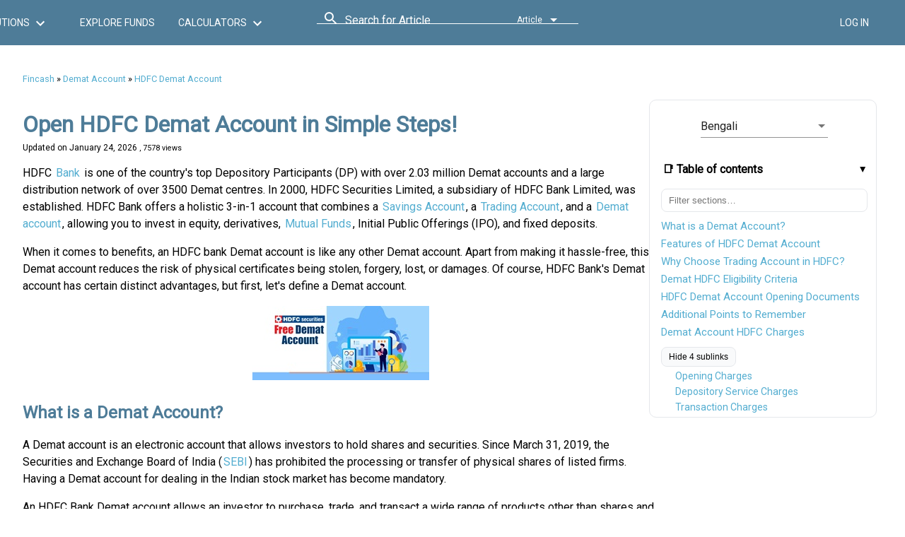

--- FILE ---
content_type: text/html; charset=utf-8
request_url: https://www.fincash.com/l/bn/stock/hdfc-demat-account
body_size: 35191
content:
<!DOCTYPE html><html lang="bn"><head>
  <meta charset="utf-8">
  <title>HDFC Demat Account – Process &amp; Chargers | Fincash</title>
  <meta name="description" content="Do you wish to start trading? Begin the process with HDFC Demat account. In this post, find out the eligibility, Demat account HDFC charges and other details. ">
  <meta http-equiv="x-ua-compatible" content="ie=edge">
  <meta name="viewport" content="width=device-width, initial-scale=1, user-scalable=0">
  
<link href="//dljyh87590lli.cloudfront.net" rel="preconnect" crossorigin=""><link href="//d28wu8o6itv89t.cloudfront.net" rel="preconnect" crossorigin=""><link href="//fonts.googleapis.com" rel="preconnect" crossorigin=""><link href="//fonts.gstatic.com" rel="preconnect" crossorigin=""><link href="//www.google-analytics.com" rel="preconnect" crossorigin=""><link href="//static.olark.com" rel="preconnect" crossorigin=""><link href="//static.ads-twitter.com" rel="preconnect" crossorigin=""><link href="//connect.facebook.net" rel="preconnect" crossorigin=""><link href="//analytics.twitter.com" rel="preconnect" crossorigin=""><link href="https://fonts.googleapis.com/css?family=Roboto:400&amp;display=swap" rel="preload" as="style" onload="this.onload=null;this.rel='stylesheet'"><link href="https://fonts.googleapis.com/icon?family=Material+Icons&amp;display=swap" rel="preload" as="style" onload="this.onload=null;this.rel='stylesheet'"><link rel="apple-touch-icon" sizes="120x120" href="/l/assets/icon/apple-touch-icon.png"><link rel="icon" type="image/png" sizes="32x32" href="/l/assets/icon/favicon-32x32.png"><link rel="icon" type="image/png" sizes="16x16" href="/l/assets/icon/favicon-16x16.png"><link rel="shortcut icon" href="/l/assets/icon/favicon.ico"><link rel="mask-icon" href="/l/assets/icon/safari-pinned-tab.svg" color="#5bbad5"><link rel="manifest" href="/l/manifest.json"><meta name="msapplication-config" content="/l/assets/icon/browserconfig.xml"><meta name="theme-color" content="#ffffff"><style>body{font-family:Roboto,system-ui,-apple-system,"Segoe UI",Arial,sans-serif;margin:0}html{font-size-adjust:.5;font-synthesis-weight:none;font-synthesis-style:none}.material-icons{font-family:'Material Icons',Arial,sans-serif;font-display:swap}.fund-commentary_list{margin:.25rem 0 .75rem;padding-left:1.2rem}.fund-commentary_list li{margin:.15rem 0;line-height:1.45}.fund-commentary_highlight{font-weight:600;color:#2c3e50;margin-bottom:.5em}.author-box{--bg:#fafafa;--fg:#222;--muted:#666;--line:#eaeaea;--card:#fff;--radius:14px;--shadow:0 2px 16px rgba(0, 0, 0, .05);font:16px/1.65 system-ui,-apple-system,Segoe UI,Roboto,Helvetica,Arial,sans-serif;color:var(--fg);background:var(--bg);border:1px solid var(--line);border-radius:var(--radius);padding:clamp(16px,2.5vw,28px);margin:clamp(16px,3vw,32px) auto;max-width:1100px;box-shadow:var(--shadow)}.author-box h2{font-size:clamp(1.25rem,1.5vw + .9rem,1.75rem);margin:0 0 .5rem}.author-box p{margin:0 0 1rem}.author-box .grid{display:grid;grid-template-columns:1fr;gap:clamp(12px,2vw,24px);margin-top:.25rem}.author-box h3{font-size:clamp(1.05rem,1vw + .8rem,1.25rem);margin:.75rem 0 .5rem}.author-box ul{margin:.25rem 0 0 1.2rem;padding:0}.author-box li{margin:.4rem 0}.author-box .facts{background:var(--card);border:1px solid var(--line);border-radius:12px;padding:clamp(10px,1.5vw,16px)}.author-box .facts dl{display:grid;grid-template-columns:1fr;gap:8px;margin:0}.author-box .facts dt{font-weight:600;color:#444}.author-box .facts dd{margin:0;color:var(--muted)}.author-box .footer{display:grid;gap:8px;margin-top:.75rem;font-size:.96rem;color:#444}@media (min-width:760px){.author-box .grid{grid-template-columns:1.15fr 1fr}.author-box .facts dl{grid-template-columns:max-content 1fr}}@media only screen and (min-width:320px) and (max-width:960px){.header .logo{padding:.5em 0 .1em .6em;max-width:130px}.det-header .phone,.header .phone{margin:.9em .2em .1em 1em;font-size:1em;border:none}.det-header .phone .img-area,.header .phone .img-area{display:none}.doc-viewer{padding:5px 10px;width:100%;max-width:100vw;margin-top:1.2em;min-height:500px}.doc-viewer p{line-height:1.5}.doc-viewer-ext{padding:5px 10px;width:100%;max-width:100vw;margin-top:13vw;font-size:14px;min-height:500px}.doc-viewer code,tt{padding:.2em .4em;margin:0;font-size:85%;background-color:rgba(27,31,35,.05);border-radius:3px}.doc-viewer blockquote{padding:.5em .5em;margin:.5em;color:#6a737d;border-left:.25em solid #dfe2e5}.doc-viewer blockquote p{color:#6a737d!important}.doc-viewer pre{padding:16px;overflow:auto;font-size:85%;line-height:1.45;background-color:#f6f8fa;border-radius:3px}}@media only screen and (min-width:960px){.clear-both{clear:both}.det-header .phone{font-size:1.5em;display:block;border:solid #fff 2px}.det-header .phone .img-area,.header .phone .img-area{display:inline-block}.doc-viewer{margin:2em auto;max-width:95%;font-size:16px;min-height:768px;min-width:960px}.doc-viewer-ext{margin:2em auto;max-width:95%;font-size:16px;min-height:768px;min-width:960px}.doc-viewer,.doc-viewer-ext p{line-height:1.5}.doc-viewer code,tt{padding:.2em .4em;margin:0;font-size:85%;background-color:rgba(27,31,35,.05);border-radius:3px}.doc-viewer blockquote{padding:.2em 1em;color:#6a737d;border-left:.25em solid #dfe2e5}.doc-viewer blockquote p{color:#6a737d!important}.doc-viewer pre{padding:16px;overflow:auto;font-size:85%;line-height:1.45;background-color:#f6f8fa;border-radius:3px}}.fund-head table{border-collapse:collapse}.fund-head table td,.fund-head table th{padding:8px 5px}.det-header .phone,.header .phone{padding-right:5px;color:#fff;text-align:center}.det-header .phone .img-area,.header .phone .img-area{padding:0 5px;background-color:#fff}.det-header a,.header a{color:#fff;text-decoration:none}.det-header{min-height:64px;max-width:100vw;overflow:hidden;display:flex;flex-direction:row;padding:10px 16px;background-color:#4e7c98;color:#fff;place-content:center;align-content:center;justify-content:center;align-items:center;transition:.15s all}.det-header .nav{margin:0 40px}.det-header .nav a[mat-button]{white-space:nowrap}.det-header>span[style*="flex: 1 1 auto"]{min-width:280px}.display-none-header{display:none;min-height:74px}.breadcrumb a{text-decoration:none;font-size:1em;color:#53add0}@media only screen and (min-width:320px) and (max-width:960px){.breadcrumb a{padding:0 5px}}@media only screen and (min-width:960px){.breadcrumb a{padding:0 10px}}@keyframes move-in{0%{transform:translateX(-150%)}100%{transform:translateX(0)}}@keyframes move-out{0%{transform:translateX(-150%)}100%{transform:translateX(-150%)}}.side-menu-container{width:100vw;height:100vh;z-index:5;background-color:rgba(0,0,0,.01);position:fixed;left:0;top:0;overflow-y:auto;transform:translateX(-150%);opacity:0;transition:background-color 50ms ease-in}.side-menu-container.open{opacity:1;background-color:rgba(0,0,0,.21);animation:move-in .45s ease forwards}.h-menu{color:#fff}.h-menu .icon{font-size:1.5em}.iframe-rwd{position:relative;padding-bottom:65.25%;padding-top:30px;height:0;overflow:hidden}.iframe-rwd iframe{position:absolute;top:0;left:0;width:100%;height:100%}.para-float{max-width:100%;margin:0 0 1rem}.para-float img{display:block!important;width:100%;height:auto;object-fit:contain;object-position:center;content-visibility:auto;contain-intrinsic-size:360px 240px}@media (min-width:960px) and (max-width:1366px){.para-float{float:left;clear:left;margin:1% 2% 3% 0;width:325px}}@media (min-width:1440px){.para-float{float:left;clear:left;margin:1% 2% 3% 0;width:450px}}.mat-icon,.material-icons{display:inline-block;width:24px;height:24px;min-height:24px;line-height:24px;font-size:24px;vertical-align:middle}.md-22{width:22px!important;height:22px!important;min-height:22px!important;font-size:22px!important;line-height:22px!important;display:inline-block!important;vertical-align:middle!important}.md-16{width:16px!important;height:16px!important;min-height:16px!important;font-size:16px!important;line-height:16px!important;display:inline-block!important;vertical-align:middle!important}.body-app{display:block;min-height:100vh;min-height:100svh;min-height:100dvh}.det-header,.mat-toolbar,.nav{font-size-adjust:.5}</style><script>function appendScript(source) {   var script = document.createElement('script');  script.type = 'text/javascript';  script.src = source;   script.async = false;   document.getElementsByTagName('head')[0].appendChild(script);}function appendLink(source) {   var link = document.createElement('link');  link.setAttribute('rel','stylesheet');  link.setAttribute('href',source);  link.setAttribute('type','text/css');  document.getElementsByTagName('head')[0].appendChild(link);}function enhanceImages(selector, opts){  opts = opts || {}; var lazy=!!opts.lazy, eager=!!opts.eager, pr=opts.fetchPriority||"", mark=opts.mark||"data-ar-enhanced";  var nodes = document.querySelectorAll(selector);  for (var i = 0; i < nodes.length; i++) {    var img = nodes[i];    if (!img || img.tagName !== "IMG" || img.getAttribute(mark)) continue;    if (eager) { img.setAttribute("loading","eager"); }    else if (lazy && !img.getAttribute("loading")) { img.setAttribute("loading","lazy"); }    if (!img.getAttribute("decoding")) img.setAttribute("decoding","async");    try { if (pr) { img.setAttribute("fetchpriority", pr); } } catch(e) {}    function setAR(el){      if (!el) return;      if (el.style && el.style.aspectRatio) { el.setAttribute(mark,"1"); return; }      if (el.naturalWidth > 0 && el.naturalHeight > 0) {        try { el.style.aspectRatio = el.naturalWidth + " / " + el.naturalHeight; } catch(e) {}        el.setAttribute(mark,"1");      }    }    if (img.complete) { setAR(img); }    else {      var fn = function(){ setAR(this); this.removeEventListener && this.removeEventListener("load", fn); };      try { img.addEventListener("load", fn, { once:true }); } catch(e) { img.addEventListener("load", fn); }    }  }}function observeEnhance(){  if (!("MutationObserver" in window)) return;  var obs = new MutationObserver(function(muts){    for (var m = 0; m < muts.length; m++) {      var added = muts[m].addedNodes || [];      for (var n = 0; n < added.length; n++) {        var node = added[n]; if (!node || node.nodeType !== 1) continue;        var directMatch = (node.matches && node.matches(".para-float img, .header-logo, .header-phone-icon"));        var hasInside = (!directMatch && node.querySelector && node.querySelector(".para-float img, .header-logo, .header-phone-icon"));        if (directMatch || hasInside) {          try { enhanceImages(".para-float img", { lazy:true }); } catch(e) {}          try { enhanceImages(".header-logo, .header-phone-icon", { eager:true, fetchPriority:"high" }); } catch(e) {}        }      }    }  });  obs.observe(document.documentElement, { childList:true, subtree:true });}document.addEventListener("DOMContentLoaded", function(event) {appendLink('/l/styles.d0cdecc381a1ef543bcc.css');if (window.document.documentMode) {appendScript("/l/ie-polyfills.min.js");}try{ enhanceImages(".para-float img",{ lazy:true });enhanceImages(".header-logo, .header-phone-icon",{ eager:true, fetchPriority:"high" });observeEnhance();}catch(e){}window.addEventListener("load", function(){ try{ enhanceImages(".para-float img",{ lazy:true });enhanceImages(".header-logo, .header-phone-icon",{ eager:true, fetchPriority:"high" });}catch(e){} }, false);appendScript('/l/runtime.f6ef5c8d81a120a982c1.js');appendScript('/l/polyfills.b3826bdaf55ed9a06f4b.js');appendScript('/l/scripts.5126e78cfb0a67d05c9a.js');appendScript('/l/vendor.e81fa26a4f60d1ffb027.js');appendScript('/l/main.a013789547539bcfdefc.js');}, false);</script><script>(function(i,s,o,g,r,a,m){i['GoogleAnalyticsObject']=r;i[r]=i[r]||function(){(i[r].q=i[r].q||[]).push(arguments)},i[r].l=1*new Date();a=s.createElement(o),m=s.getElementsByTagName(o)[0];a.async=1;a.src=g;m.parentNode.insertBefore(a,m)})(window,document,'script','https://www.google-analytics.com/analytics.js','ga');ga('create', 'UA-84278623-1', 'auto');ga('send', 'pageview');ga('set', 'dimension1', navigator.userAgent);</script><script>function addLink(){var e=window.getSelection(),n=e+(". Read more at: "+document.location.href),t=document.createElement("div");t.style.position="absolute",t.style.left="-99999px",document.body.appendChild(t),t.innerHTML=n,e.selectAllChildren(t),window.setTimeout(function(){document.body.removeChild(t)},100)}document.addEventListener("copy",addLink);</script><script>var _comscore = _comscore || []; _comscore.push({ c1: "2", c2: "30657756" });(function() {var s = document.createElement("script"), el = document.getElementsByTagName("script")[0]; s.async = true;s.src = (document.location.protocol == "https:" ? "https://sb" : "http://b") + ".scorecardresearch.com/beacon.js";el.parentNode.insertBefore(s, el);})();</script><meta property="og:url" content="https://www.fincash.com/l/stock/hdfc-demat-account"><meta name="twitter:url" content="https://www.fincash.com/l/stock/hdfc-demat-account"><meta property="og:title" content="HDFC Demat Account – Process &amp; Chargers | Fincash"><meta name="twitter:title" content="HDFC Demat Account – Process &amp; Chargers | Fincash"><meta property="og:description" content="Do you wish to start trading? Begin the process with HDFC Demat account. In this post, find out the eligibility, Demat account HDFC charges and other details. "><meta name="twitter:description" content="Do you wish to start trading? Begin the process with HDFC Demat account. In this post, find out the eligibility, Demat account HDFC charges and other details. "><link rel="canonical" href="https://www.fincash.com/l/stock/hdfc-demat-account" id="stockhdfcdemataccount-canonical"><style ng-transition="fc-lp">[_nghost-sc0]{--hdr-h-mobile:56px;--hdr-h-desktop:64px;--logo-h-mobile:33px;--logo-h-desktop:33px;--slot-w-icon:44px}.clt-hidden[_ngcontent-sc0]{visibility:hidden;opacity:0;pointer-events:none;transition:opacity 160ms ease}.mobile-header-container[_ngcontent-sc0]{display:block;min-height:var(--hdr-h-mobile)}.mobile-header-sidenav-content[_ngcontent-sc0]{display:flex;align-items:center;gap:8px;min-height:var(--hdr-h-mobile);padding:8px 12px}.mobile-header-sidenav-content[_ngcontent-sc0] > .right-align[_ngcontent-sc0], .mobile-header-sidenav-content[_ngcontent-sc0] > button[mat-icon-button][_ngcontent-sc0]{min-width:var(--slot-w-icon);display:inline-flex;align-items:center;justify-content:center}.mobile-header-sidenav[_ngcontent-sc0]{width:86vw;max-width:360px}.extendheight[_ngcontent-sc0]{will-change:transform}.hide[_ngcontent-sc0]{visibility:hidden;opacity:0;pointer-events:none}.phone[_ngcontent-sc0]{display:inline-flex;align-items:center;gap:8px;color:inherit;text-decoration:none;border:2px solid rgba(255,255,255,.8);border-radius:8px;padding:4px 10px;line-height:1;white-space:nowrap}.phone[_ngcontent-sc0]   .img-area[_ngcontent-sc0]{display:inline-flex;align-items:center;justify-content:center;background:#fff;border-radius:6px;padding:2px 4px}.det-header[_ngcontent-sc0]{min-height:var(--hdr-h-desktop);height:var(--hdr-h-desktop);display:flex;align-items:center;padding:10px 16px;background-color:#4e7c98;color:#fff}.det-header.floating[_ngcontent-sc0]{position:-webkit-sticky;position:sticky;top:0;left:0;right:0;z-index:1000}.nav[_ngcontent-sc0]{display:inline-flex;align-items:center;gap:8px;margin:0 40px;white-space:nowrap}.det-header[_ngcontent-sc0] > span[style*="flex: 1 1 auto"][_ngcontent-sc0]{display:flex;align-items:center;min-width:420px}.logo-wrap[_ngcontent-sc0]{display:flex;align-items:center;justify-content:center}.header-logo[_ngcontent-sc0]{display:block;height:var(--logo-h-mobile);width:auto}@media (min-width:960px){.header-logo[_ngcontent-sc0]{height:var(--logo-h-desktop)}}.icon-24[_ngcontent-sc0], .mat-icon[_ngcontent-sc0]{width:24px;height:24px;min-width:24px;min-height:24px;line-height:24px;display:inline-block;vertical-align:middle}.md-22[_ngcontent-sc0]{width:22px;height:22px;min-width:22px;min-height:22px;line-height:22px;font-size:22px;display:inline-block;vertical-align:middle}.md-16[_ngcontent-sc0]{width:16px;height:16px;min-width:16px;min-height:16px;line-height:16px;font-size:16px;display:inline-block;vertical-align:middle}.header-phone-icon[_ngcontent-sc0]{width:20px;height:20px;display:inline-block;vertical-align:middle}.hdr-btn[_ngcontent-sc0]{display:inline-flex;align-items:center;justify-content:center;min-height:36px;padding:0 12px;gap:6px;white-space:nowrap;text-transform:none;letter-spacing:normal}.hdr-login[_ngcontent-sc0], .hdr-signup[_ngcontent-sc0]{min-width:112px}.nav[_ngcontent-sc0]   a.mat-button[_ngcontent-sc0]{min-width:148px}.right-align[_ngcontent-sc0]{display:inline-flex;align-items:center;justify-content:flex-end;min-width:var(--slot-w-icon)}.display-none-header[_ngcontent-sc0]{visibility:hidden;opacity:0;pointer-events:none;min-height:var(--hdr-h-mobile)}@media (min-width:600px) and (max-width:959px){.det-header[_ngcontent-sc0] > span[style*="flex: 1 1 auto"][_ngcontent-sc0]{min-width:100px}}@media (min-width:960px) and (max-width:1439px){.det-header[_ngcontent-sc0] > span[style*="flex: 1 1 auto"][_ngcontent-sc0]{min-width:300px}.logo-wrap[_ngcontent-sc0]{height:var(--logo-h-desktop);width:calc(var(--logo-h-desktop) * (140 / 33))}}@media (min-width:1440px){.det-header[_ngcontent-sc0] > span[style*="flex: 1 1 auto"][_ngcontent-sc0]{min-width:500px}.logo-wrap[_ngcontent-sc0]{height:var(--logo-h-desktop);width:calc(var(--logo-h-desktop) * (140 / 33))}}</style><style ng-transition="fc-lp">.action-dialog[_ngcontent-sc1]{min-height:5em;padding:8px;box-sizing:border-box}.action-dialog.floating[_ngcontent-sc1]{-webkit-animation:.33s fadeIn;animation:.33s fadeIn;position:fixed;z-index:1001;width:350px;top:0;left:5em;border-radius:0 0 5px 5px;box-shadow:0 0 5px #7c7c7c;background:#f2f2f2;color:#5c5c5c}@-webkit-keyframes fadeIn{from{opacity:0}to{opacity:1}}@keyframes fadeIn{from{opacity:0}to{opacity:1}}.action-dialog.bottom-sheet[_ngcontent-sc1]{width:100%}.action-dialog[_ngcontent-sc1]   .mat-raised-button[_ngcontent-sc1]{line-height:28px}</style><style ng-transition="fc-lp">@charset "UTF-8";.similar-articles-cont[_ngcontent-sc2]{padding:1.1em 0;border-top:1px solid #bfbfbf;max-width:100%;min-height:300px}.similar-articles-cont[_ngcontent-sc2]   ul[_ngcontent-sc2]{list-style:none;display:grid;grid-template-columns:1fr;gap:12px}@media (min-width:960px){.similar-articles-cont[_ngcontent-sc2]{margin:2em auto;max-width:80%;min-height:400px}.similar-articles-cont[_ngcontent-sc2]   ul[_ngcontent-sc2]{grid-template-columns:repeat(4,minmax(0,1fr));gap:.1em 3em}.similar-articles-cont[_ngcontent-sc2]   .similar-item[_ngcontent-sc2]{width:80%}}.similar-articles-cont[_ngcontent-sc2]   .similar-item[_ngcontent-sc2]{border:1px solid #e5e7eb;border-radius:10px;padding:10px;background:#fff}.similar-articles-cont[_ngcontent-sc2]   .similar-item[_ngcontent-sc2]   figure[_ngcontent-sc2]{aspect-ratio:4/3;overflow:hidden;border-radius:8px}.similar-articles-cont[_ngcontent-sc2]   .similar-item[_ngcontent-sc2]   img[_ngcontent-sc2]{width:80%;height:80%;-o-object-fit:cover;object-fit:cover;display:block;loading:lazy}.similar-articles-cont[_ngcontent-sc2]   .similar-title[_ngcontent-sc2]{margin:0;padding:0 1em;font-size:1.1em}.similar-articles-cont[_ngcontent-sc2]   .similar-title[_ngcontent-sc2]   a[_ngcontent-sc2]{text-decoration:none}</style><style ng-transition="fc-lp">@charset "UTF-8";.toc-collapsible[_ngcontent-sc16]{margin:10px 0 14px;border:1px solid #e5e7eb;border-radius:10px;background:#fff}.toc-collapsible[_ngcontent-sc16] > summary[_ngcontent-sc16]{list-style:none;cursor:pointer;padding:12px 14px;font-weight:600;line-height:1.3;display:flex;align-items:center;justify-content:space-between}.toc-collapsible[_ngcontent-sc16] > summary[_ngcontent-sc16]::-webkit-details-marker{display:none}.toc-collapsible[_ngcontent-sc16] > summary[_ngcontent-sc16]::after{content:"▸";transition:-webkit-transform .2s ease;transition:transform .2s ease;transition:transform .2s ease,-webkit-transform .2s ease}.toc-collapsible[open][_ngcontent-sc16] > summary[_ngcontent-sc16]::after{-webkit-transform:rotate(90deg);transform:rotate(90deg)}.toc-collapsible[_ngcontent-sc16]   .content-table-container[_ngcontent-sc16]{padding:8px 14px 14px}.content-table-container[_ngcontent-sc16]   .content-inpagelink[_ngcontent-sc16]   li[_ngcontent-sc16], .content-table-container[_ngcontent-sc16]   .content-inpagelink[_ngcontent-sc16]   ul[_ngcontent-sc16]{list-style:none!important;margin:0!important;padding:0!important;min-height:inherit}.content-table-container[_ngcontent-sc16]   .content-inpagelink[_ngcontent-sc16]   ul[_ngcontent-sc16]   ul[_ngcontent-sc16]{padding-left:12px!important;min-height:inherit}.flex-home[_ngcontent-sc16]{display:flex;align-items:stretch;min-height:200px}.flex-home.start[_ngcontent-sc16]{align-items:flex-start}.flex-home.wrap[_ngcontent-sc16]{flex-flow:row wrap}.flex-home[_ngcontent-sc16]   [class^=col-][_ngcontent-sc16]{box-sizing:border-box}.flex-home[_ngcontent-sc16]   .app-doc-container[_ngcontent-sc16]{display:block;max-width:100%;min-height:inherit}.flex-home[_ngcontent-sc16]   .content-table-skeleton[_ngcontent-sc16]{display:none}@media (min-width:960px){.toc-collapsible[_ngcontent-sc16]{border:none;background:0 0}.flex-home[_ngcontent-sc16]{min-height:768px}.flex-home[_ngcontent-sc16]   .content-table-skeleton[_ngcontent-sc16]{float:right;max-height:60vh;min-height:600px;overflow-y:auto;padding-right:.5rem;width:300px}}.page-wrap[_ngcontent-sc16]{display:block}@media (min-width:320px) and (max-width:599px){.toc-col-desktop[_ngcontent-sc16]{display:none!important}.toc-col-mobile[_ngcontent-sc16]{margin:8px 0}.doc-article[_ngcontent-sc16], .doc-article[_ngcontent-sc16]   .doc-article-viewer[_ngcontent-sc16], .page-wrap[_ngcontent-sc16]{margin-right:0;min-height:360px}.content-inpagelink[_ngcontent-sc16], .content-inpagelink[_ngcontent-sc16]   .link-list[_ngcontent-sc16], .content-table-container[_ngcontent-sc16]{max-height:none!important;overflow:visible!important}}@media (min-width:600px) and (max-width:959px){.toc-col-desktop[_ngcontent-sc16]{display:none!important}.toc-col-mobile[_ngcontent-sc16]{margin:8px 0}.doc-article[_ngcontent-sc16], .doc-article[_ngcontent-sc16]   .doc-article-viewer[_ngcontent-sc16], .page-wrap[_ngcontent-sc16]{margin-right:0;min-height:480px}.content-inpagelink[_ngcontent-sc16], .content-inpagelink[_ngcontent-sc16]   .link-list[_ngcontent-sc16], .content-table-container[_ngcontent-sc16]{max-height:none!important;overflow:visible!important}}@media (min-width:960px) and (max-width:1439px){.toc-col-desktop[_ngcontent-sc16]{float:right;width:300px;max-width:300px;margin-left:16px}.doc-article[_ngcontent-sc16], .doc-article[_ngcontent-sc16]   .doc-article-viewer[_ngcontent-sc16], .page-wrap[_ngcontent-sc16], .toc-col-desktop[_ngcontent-sc16]   .content-table-container[_ngcontent-sc16], .toc-col-desktop[_ngcontent-sc16]   .content-table-skeleton[_ngcontent-sc16]{min-height:768px}.content-inpagelink[_ngcontent-sc16]{float:none!important}}@media (min-width:1440px){.content-table-skeleton[_ngcontent-sc16], .doc-article[_ngcontent-sc16], .doc-article[_ngcontent-sc16]   .doc-article-viewer[_ngcontent-sc16], .page-wrap[_ngcontent-sc16]{min-height:1080px}}</style><style ng-transition="fc-lp">.content-inpagelink[_ngcontent-sc17]{background:#fff;border:1px solid #e5e7eb;border-radius:10px;padding:.5rem .75rem;margin:10px 0 14px;min-height:inherit;-webkit-overflow-scrolling:touch}.content-inpagelink[_ngcontent-sc17]   .toc-summary[_ngcontent-sc17]{list-style:none;cursor:pointer;padding:10px 6px 8px;font-weight:600;display:flex;align-items:center;justify-content:space-between}.content-inpagelink[_ngcontent-sc17]   .toc-summary[_ngcontent-sc17]::-webkit-details-marker{display:none}.content-inpagelink[_ngcontent-sc17]   .toc-collapsible[_ngcontent-sc17] > .toc-summary[_ngcontent-sc17]::after{content:"▸";transition:-webkit-transform .2s ease;transition:transform .2s ease;transition:transform .2s ease,-webkit-transform .2s ease}.content-inpagelink[_ngcontent-sc17]   .toc-collapsible[open][_ngcontent-sc17] > .toc-summary[_ngcontent-sc17]::after{-webkit-transform:rotate(90deg);transform:rotate(90deg)}.content-inpagelink[_ngcontent-sc17]   .toc-panel[_ngcontent-sc17]{padding:6px 4px 10px}.content-inpagelink[_ngcontent-sc17]   .toc-search[_ngcontent-sc17]{display:flex;gap:8px;margin:4px 0 10px}.content-inpagelink[_ngcontent-sc17]   .toc-search[_ngcontent-sc17]   input[type=search][_ngcontent-sc17]{flex:1;padding:8px 10px;border:1px solid #e5e7eb;border-radius:8px;outline:0}.content-inpagelink[_ngcontent-sc17]   .toc-search[_ngcontent-sc17]   .toc-clear[_ngcontent-sc17]{border:1px solid #e5e7eb;border-radius:8px;padding:8px 10px;background:#f9fafb;cursor:pointer}.content-inpagelink[_ngcontent-sc17]   .link-list[_ngcontent-sc17]{list-style:none;margin:0;padding:0}.content-inpagelink[_ngcontent-sc17]   .link-list[_ngcontent-sc17] > li[_ngcontent-sc17]{padding:4px 0}.content-inpagelink[_ngcontent-sc17]   .link[_ngcontent-sc17], .content-inpagelink[_ngcontent-sc17]   .sublink[_ngcontent-sc17]{display:inline-block;max-width:100%;white-space:nowrap;overflow:hidden;text-overflow:ellipsis}.content-inpagelink[_ngcontent-sc17]   .link[_ngcontent-sc17]{line-height:1.4;min-height:20px}.content-inpagelink[_ngcontent-sc17]   .sublink[_ngcontent-sc17]{line-height:1.35;min-height:18px}.content-inpagelink[_ngcontent-sc17]   .toc-section-toggle[_ngcontent-sc17]{margin:6px 0 4px;padding:6px 10px;border:1px solid #e5e7eb;background:#f9fafb;border-radius:8px;font-size:12px;cursor:pointer}.content-inpagelink[_ngcontent-sc17]   .toc-more[_ngcontent-sc17]{text-align:center;margin-top:8px}.content-inpagelink[_ngcontent-sc17]   .toc-more[_ngcontent-sc17]   button[_ngcontent-sc17]{border:1px solid #e5e7eb;background:#fff;padding:8px 12px;border-radius:8px;cursor:pointer}.content-inpagelink[_ngcontent-sc17]   .link[_ngcontent-sc17]:hover, .content-inpagelink[_ngcontent-sc17]   .sublink[_ngcontent-sc17]:hover, .content-inpagelink[_ngcontent-sc17]   .toc-more[_ngcontent-sc17]   button[_ngcontent-sc17]:hover, .content-inpagelink[_ngcontent-sc17]   .toc-section-toggle[_ngcontent-sc17]:hover{opacity:.9}@media (min-width:960px){.content-inpagelink[_ngcontent-sc17]{float:right;width:300px;margin-left:1rem;max-height:60vh;overflow-x:hidden;overflow-y:auto;padding-right:.5rem;position:relative}.content-inpagelink[_ngcontent-sc17]::-webkit-scrollbar{width:8px}.content-inpagelink[_ngcontent-sc17]::-webkit-scrollbar-thumb{background-color:rgba(0,0,0,.25);border-radius:3px}}.toc-panel[_ngcontent-sc17]{padding:8px 12px 12px}.toc-search[_ngcontent-sc17]{display:flex;gap:8px;margin:4px 0 10px}.toc-search[_ngcontent-sc17]   input[type=search][_ngcontent-sc17]{flex:1;padding:8px 10px;border:1px solid #e5e7eb;border-radius:8px;outline:0}.toc-search[_ngcontent-sc17]   .toc-clear[_ngcontent-sc17]{border:1px solid #e5e7eb;border-radius:8px;padding:8px 10px;background:#f9fafb;cursor:pointer}.link-list[_ngcontent-sc17]{list-style:none;padding:0;margin:0}.link-list[_ngcontent-sc17] > li[_ngcontent-sc17]{padding:4px 0}.link[_ngcontent-sc17], .sublink[_ngcontent-sc17]{text-decoration:none;display:inline-block}.link[_ngcontent-sc17]{font-size:15px;line-height:1.4}.sublink[_ngcontent-sc17]{font-size:14px;line-height:1.35;padding-left:8px}.toc-section-toggle[_ngcontent-sc17]{margin:6px 0 4px;padding:6px 10px;border:1px solid #e5e7eb;background:#f9fafb;border-radius:8px;font-size:12px;cursor:pointer}.toc-more[_ngcontent-sc17]{text-align:center;margin-top:8px}.toc-more[_ngcontent-sc17]   button[_ngcontent-sc17]{border:1px solid #e5e7eb;background:#fff;padding:8px 12px;border-radius:8px;cursor:pointer}@media (max-width:959px){.link-list[_ngcontent-sc17]{max-height:60vh;overflow:auto;padding-right:6px}}.link[_ngcontent-sc17]:hover, .sublink[_ngcontent-sc17]:hover, .toc-more[_ngcontent-sc17]   button[_ngcontent-sc17]:hover, .toc-section-toggle[_ngcontent-sc17]:hover{opacity:.9}.content-inpagelink[_ngcontent-sc17]   li[_ngcontent-sc17], .content-inpagelink[_ngcontent-sc17]   ul[_ngcontent-sc17]{list-style:none!important;margin:0!important;padding:0!important;min-height:inherit!important}.content-inpagelink[_ngcontent-sc17]   ul[_ngcontent-sc17]   ul[_ngcontent-sc17]{padding-left:12px!important;min-height:inherit!important}
/*# sourceMappingURL=content-table.component.css.map*/</style><script type="application/ld+json" id="stockhdfcdemataccount-breadCrumbSchema">
            {
            "@context": "http://schema.org",
            "@type": "WebPage",
            "breadcrumb": {
               "@context": "http://schema.org",
               "@type": "BreadcrumbList",
               "itemListElement":
               [
                {
                         "@type": "ListItem",
                         "position": 1,
                           "item":
                            {
                              "@id": "https://www.fincash.com",
                              "name": "Fincash"
                            }
                         }
                         , {
                         "@type": "ListItem",
                         "position": 2,
                           "item":
                            {
                              "@id": "https://www.fincash.com/l/bn/stock/demat-account",
                              "name": "Demat Account"
                            }
                         }
                         , {
                         "@type": "ListItem",
                         "position": 3,
                           "item":
                            {
                              "@id": "https://www.fincash.com/l/bn/stock/hdfc-demat-account",
                              "name": "HDFC Demat Account"
                            }
                         }
                         
               ]
            },
            "inLanguage":"bn"
      
            ,"mainEntity":{
              "@type": "Article",
              "author": {
			            "@type": "Organization",
			            "name": "Fincash",
			            "url": "https://www.fincash.com/static/about-us"
		          },
		          "speakable": {
		          "@type": "SpeakableSpecification",
		          "xpath": [
		          "/html/head/title",
		          "/html/head/meta[@name='description']/@content"
		          ]
		          },
              "mainEntityOfPage": {
			          "@type": "WebPage",
			          "@id": "https://www.fincash.com/l/bn/stock/hdfc-demat-account"
		           },
		           "headline": "HDFC Demat Account – Process & Chargers | Fincash",
               "description": "Do you wish to start trading? Begin the process with HDFC Demat account. In this post, find out the eligibility, Demat account HDFC charges and other details. ",
		           "articleSection": "mutual-funds",
		           "keywords": "",
		           "datePublished": "2026-01-22T06:58:42.134Z",
		           "dateModified": "2026-01-24T04:00:00.000Z",
		           "publisher": {
                  "@type": "Organization",
                   "name": "Fincash",
                   "logo": {
                     "@type": "ImageObject",
                     "url": "https://d28wu8o6itv89t.cloudfront.net/assets/img/logo.png",
                     "width": 140,
                     "height": 33
                    },
                   "sameAs": [
                    "https://www.facebook.com/fincash.in",
                    "https://twitter.com/TheFincash",
                    "https://www.linkedin.com/company/fincash.com"
                    ]
                }, "potentialAction": {
          "@type": "SearchAction",
            "target": "https://www.fincash.com/explore;q={search_term_string}",
            "query-input": "required name=search_term_string"
        }, "image": {
            "@type": "ImageObject",
              "width": "600",
              "height": "400",
              "url": "https://d28wu8o6itv89t.cloudfront.net/images/hdfcdemataccountjpg-1624949099816.jpeg"
          }
        }
        }</script><script type="application/ld+json" id="siteschema">{
        "@context": "http://schema.org",
        "@type": "Organization",
        "name": "Fincash",
        "legalName" : "Shepard Technologies Private Limited",
        "url": "https://www.fincash.com",
        "logo": "https://d28wu8o6itv89t.cloudfront.net/assets/img/logo.png",
        "email": "support@fincash.com",
        "foundingDate": "2016",
        "foundingLocation": "Maharashtra, India",
        "founders": [{
          "@type": "Person",
          "name": "Pawan Kumar",
          "gender": "Male",
          "nationality": "India",
          "image": "https://www.fincash.com/assets/ignore/team/pawan-kumar.jpg",
          "sameAs": [
            "https://in.linkedin.com/in/b0pawan"
          ]
        }],
        "contactPoint" : [{
          "@type" : "ContactPoint",
          "telephone" : "+91-22-48913909",
          "email": "support@fincash.com",
          "contactType" : "Customer Service",
          "contactOption" : "TollFree"
        }, {
          "@type" : "ContactPoint",
          "telephone" : "+91-22-48913909",
          "email": "support@fincash.com",
          "contactType" : "Technical Support",
          "contactOption" : "TollFree"
        }],
        "address": {
          "@type": "PostalAddress",
          "streetAddress": "1808, Solus, Hiranandani Estate",
          "addressLocality": "Thane",
          "addressRegion": "Maharashtra",
          "postalCode": "400607",
          "addressCountry": "IN"
        },
        "sameAs": [
          "https://www.facebook.com/fincash.in",
          "https://twitter.com/TheFincash",
          "https://www.linkedin.com/company/fincash.com"
        ]
      }</script><style ng-transition="fc-lp">.mat-form-field{display:inline-block;position:relative;text-align:left}[dir=rtl] .mat-form-field{text-align:right}.mat-form-field-wrapper{position:relative}.mat-form-field-flex{display:inline-flex;align-items:baseline;box-sizing:border-box;width:100%}.mat-form-field-prefix,.mat-form-field-suffix{white-space:nowrap;flex:none;position:relative}.mat-form-field-infix{display:block;position:relative;flex:auto;min-width:0;width:180px}@media (-ms-high-contrast:active){.mat-form-field-infix{border-image:linear-gradient(transparent,transparent)}}.mat-form-field-label-wrapper{position:absolute;left:0;box-sizing:content-box;width:100%;height:100%;overflow:hidden;pointer-events:none}[dir=rtl] .mat-form-field-label-wrapper{left:auto;right:0}.mat-form-field-label{position:absolute;left:0;font:inherit;pointer-events:none;width:100%;white-space:nowrap;text-overflow:ellipsis;overflow:hidden;transform-origin:0 0;transition:transform .4s cubic-bezier(.25,.8,.25,1),color .4s cubic-bezier(.25,.8,.25,1),width .4s cubic-bezier(.25,.8,.25,1);display:none}[dir=rtl] .mat-form-field-label{transform-origin:100% 0;left:auto;right:0}.mat-form-field-can-float.mat-form-field-should-float .mat-form-field-label,.mat-form-field-empty.mat-form-field-label{display:block}.mat-form-field-autofill-control:-webkit-autofill+.mat-form-field-label-wrapper .mat-form-field-label{display:none}.mat-form-field-can-float .mat-form-field-autofill-control:-webkit-autofill+.mat-form-field-label-wrapper .mat-form-field-label{display:block;transition:none}.mat-input-server:focus+.mat-form-field-label-wrapper .mat-form-field-label,.mat-input-server[placeholder]:not(:placeholder-shown)+.mat-form-field-label-wrapper .mat-form-field-label{display:none}.mat-form-field-can-float .mat-input-server:focus+.mat-form-field-label-wrapper .mat-form-field-label,.mat-form-field-can-float .mat-input-server[placeholder]:not(:placeholder-shown)+.mat-form-field-label-wrapper .mat-form-field-label{display:block}.mat-form-field-label:not(.mat-form-field-empty){transition:none}.mat-form-field-underline{position:absolute;width:100%;pointer-events:none;transform:scaleY(1.0001)}.mat-form-field-ripple{position:absolute;left:0;width:100%;transform-origin:50%;transform:scaleX(.5);opacity:0;transition:background-color .3s cubic-bezier(.55,0,.55,.2)}.mat-form-field.mat-focused .mat-form-field-ripple,.mat-form-field.mat-form-field-invalid .mat-form-field-ripple{opacity:1;transform:scaleX(1);transition:transform .3s cubic-bezier(.25,.8,.25,1),opacity .1s cubic-bezier(.25,.8,.25,1),background-color .3s cubic-bezier(.25,.8,.25,1)}.mat-form-field-subscript-wrapper{position:absolute;box-sizing:border-box;width:100%;overflow:hidden}.mat-form-field-label-wrapper .mat-icon,.mat-form-field-subscript-wrapper .mat-icon{width:1em;height:1em;font-size:inherit;vertical-align:baseline}.mat-form-field-hint-wrapper{display:flex}.mat-form-field-hint-spacer{flex:1 0 1em}.mat-error{display:block}.mat-form-field-control-wrapper{position:relative}.mat-form-field._mat-animation-noopable .mat-form-field-label,.mat-form-field._mat-animation-noopable .mat-form-field-ripple{transition:none}</style><style ng-transition="fc-lp">.mat-form-field-appearance-fill .mat-form-field-flex{border-radius:4px 4px 0 0;padding:.75em .75em 0 .75em}@media (-ms-high-contrast:active){.mat-form-field-appearance-fill .mat-form-field-flex{outline:solid 1px}}.mat-form-field-appearance-fill .mat-form-field-underline::before{content:'';display:block;position:absolute;bottom:0;height:1px;width:100%}.mat-form-field-appearance-fill .mat-form-field-ripple{bottom:0;height:2px}@media (-ms-high-contrast:active){.mat-form-field-appearance-fill .mat-form-field-ripple{height:0;border-top:solid 2px}}.mat-form-field-appearance-fill:not(.mat-form-field-disabled) .mat-form-field-flex:hover~.mat-form-field-underline .mat-form-field-ripple{opacity:1;transform:none;transition:opacity .6s cubic-bezier(.25,.8,.25,1)}.mat-form-field-appearance-fill._mat-animation-noopable:not(.mat-form-field-disabled) .mat-form-field-flex:hover~.mat-form-field-underline .mat-form-field-ripple{transition:none}.mat-form-field-appearance-fill .mat-form-field-subscript-wrapper{padding:0 1em}</style><style ng-transition="fc-lp">.mat-input-element{font:inherit;background:0 0;color:currentColor;border:none;outline:0;padding:0;margin:0;width:100%;max-width:100%;vertical-align:bottom;text-align:inherit}.mat-input-element:-moz-ui-invalid{box-shadow:none}.mat-input-element::-ms-clear,.mat-input-element::-ms-reveal{display:none}.mat-input-element,.mat-input-element::-webkit-search-cancel-button,.mat-input-element::-webkit-search-decoration,.mat-input-element::-webkit-search-results-button,.mat-input-element::-webkit-search-results-decoration{-webkit-appearance:none}.mat-input-element::-webkit-caps-lock-indicator,.mat-input-element::-webkit-contacts-auto-fill-button,.mat-input-element::-webkit-credentials-auto-fill-button{visibility:hidden}.mat-input-element[type=date]::after,.mat-input-element[type=datetime-local]::after,.mat-input-element[type=datetime]::after,.mat-input-element[type=month]::after,.mat-input-element[type=time]::after,.mat-input-element[type=week]::after{content:' ';white-space:pre;width:1px}.mat-input-element::-webkit-calendar-picker-indicator,.mat-input-element::-webkit-clear-button,.mat-input-element::-webkit-inner-spin-button{font-size:.75em}.mat-input-element::placeholder{-webkit-user-select:none;-moz-user-select:none;-ms-user-select:none;user-select:none;transition:color .4s .133s cubic-bezier(.25,.8,.25,1)}.mat-input-element::-moz-placeholder{-webkit-user-select:none;-moz-user-select:none;-ms-user-select:none;user-select:none;transition:color .4s .133s cubic-bezier(.25,.8,.25,1)}.mat-input-element::-webkit-input-placeholder{-webkit-user-select:none;-moz-user-select:none;-ms-user-select:none;user-select:none;transition:color .4s .133s cubic-bezier(.25,.8,.25,1)}.mat-input-element:-ms-input-placeholder{-webkit-user-select:none;-moz-user-select:none;-ms-user-select:none;user-select:none;transition:color .4s .133s cubic-bezier(.25,.8,.25,1)}.mat-form-field-hide-placeholder .mat-input-element::placeholder{color:transparent!important;-webkit-text-fill-color:transparent;transition:none}.mat-form-field-hide-placeholder .mat-input-element::-moz-placeholder{color:transparent!important;-webkit-text-fill-color:transparent;transition:none}.mat-form-field-hide-placeholder .mat-input-element::-webkit-input-placeholder{color:transparent!important;-webkit-text-fill-color:transparent;transition:none}.mat-form-field-hide-placeholder .mat-input-element:-ms-input-placeholder{color:transparent!important;-webkit-text-fill-color:transparent;transition:none}textarea.mat-input-element{resize:vertical;overflow:auto}textarea.mat-input-element.cdk-textarea-autosize{resize:none}textarea.mat-input-element{padding:2px 0;margin:-2px 0}select.mat-input-element{-moz-appearance:none;-webkit-appearance:none;position:relative;background-color:transparent;display:inline-flex;box-sizing:border-box;padding-top:1em;top:-1em;margin-bottom:-1em}select.mat-input-element::-ms-expand{display:none}select.mat-input-element::-moz-focus-inner{border:0}select.mat-input-element:not(:disabled){cursor:pointer}select.mat-input-element::-ms-value{color:inherit;background:0 0}@media (-ms-high-contrast:active){.mat-focused select.mat-input-element::-ms-value{color:inherit}}.mat-form-field-type-mat-native-select .mat-form-field-infix::after{content:'';width:0;height:0;border-left:5px solid transparent;border-right:5px solid transparent;border-top:5px solid;position:absolute;top:50%;right:0;margin-top:-2.5px;pointer-events:none}[dir=rtl] .mat-form-field-type-mat-native-select .mat-form-field-infix::after{right:auto;left:0}.mat-form-field-type-mat-native-select .mat-input-element{padding-right:15px}[dir=rtl] .mat-form-field-type-mat-native-select .mat-input-element{padding-right:0;padding-left:15px}.mat-form-field-type-mat-native-select .mat-form-field-label-wrapper{max-width:calc(100% - 10px)}.mat-form-field-type-mat-native-select.mat-form-field-appearance-outline .mat-form-field-infix::after{margin-top:-5px}.mat-form-field-type-mat-native-select.mat-form-field-appearance-fill .mat-form-field-infix::after{margin-top:-10px}</style><style ng-transition="fc-lp">.mat-form-field-appearance-legacy .mat-form-field-label{transform:perspective(100px);-ms-transform:none}.mat-form-field-appearance-legacy .mat-form-field-prefix .mat-icon,.mat-form-field-appearance-legacy .mat-form-field-suffix .mat-icon{width:1em}.mat-form-field-appearance-legacy .mat-form-field-prefix .mat-icon-button,.mat-form-field-appearance-legacy .mat-form-field-suffix .mat-icon-button{font:inherit;vertical-align:baseline}.mat-form-field-appearance-legacy .mat-form-field-prefix .mat-icon-button .mat-icon,.mat-form-field-appearance-legacy .mat-form-field-suffix .mat-icon-button .mat-icon{font-size:inherit}.mat-form-field-appearance-legacy .mat-form-field-underline{height:1px}@media (-ms-high-contrast:active){.mat-form-field-appearance-legacy .mat-form-field-underline{height:0;border-top:solid 1px}}.mat-form-field-appearance-legacy .mat-form-field-ripple{top:0;height:2px;overflow:hidden}@media (-ms-high-contrast:active){.mat-form-field-appearance-legacy .mat-form-field-ripple{height:0;border-top:solid 2px}}.mat-form-field-appearance-legacy.mat-form-field-disabled .mat-form-field-underline{background-position:0;background-color:transparent}@media (-ms-high-contrast:active){.mat-form-field-appearance-legacy.mat-form-field-disabled .mat-form-field-underline{border-top-style:dotted;border-top-width:2px}}.mat-form-field-appearance-legacy.mat-form-field-invalid:not(.mat-focused) .mat-form-field-ripple{height:1px}</style><style ng-transition="fc-lp">.mat-form-field-appearance-outline .mat-form-field-wrapper{margin:.25em 0}.mat-form-field-appearance-outline .mat-form-field-flex{padding:0 .75em 0 .75em;margin-top:-.25em;position:relative}.mat-form-field-appearance-outline .mat-form-field-prefix,.mat-form-field-appearance-outline .mat-form-field-suffix{top:.25em}.mat-form-field-appearance-outline .mat-form-field-outline{display:flex;position:absolute;top:.25em;left:0;right:0;bottom:0;pointer-events:none}.mat-form-field-appearance-outline .mat-form-field-outline-end,.mat-form-field-appearance-outline .mat-form-field-outline-start{border:1px solid currentColor;min-width:5px}.mat-form-field-appearance-outline .mat-form-field-outline-start{border-radius:5px 0 0 5px;border-right-style:none}[dir=rtl] .mat-form-field-appearance-outline .mat-form-field-outline-start{border-right-style:solid;border-left-style:none;border-radius:0 5px 5px 0}.mat-form-field-appearance-outline .mat-form-field-outline-end{border-radius:0 5px 5px 0;border-left-style:none;flex-grow:1}[dir=rtl] .mat-form-field-appearance-outline .mat-form-field-outline-end{border-left-style:solid;border-right-style:none;border-radius:5px 0 0 5px}.mat-form-field-appearance-outline .mat-form-field-outline-gap{border-radius:.000001px;border:1px solid currentColor;border-left-style:none;border-right-style:none}.mat-form-field-appearance-outline.mat-form-field-can-float.mat-form-field-should-float .mat-form-field-outline-gap{border-top-color:transparent}.mat-form-field-appearance-outline .mat-form-field-outline-thick{opacity:0}.mat-form-field-appearance-outline .mat-form-field-outline-thick .mat-form-field-outline-end,.mat-form-field-appearance-outline .mat-form-field-outline-thick .mat-form-field-outline-gap,.mat-form-field-appearance-outline .mat-form-field-outline-thick .mat-form-field-outline-start{border-width:2px;transition:border-color .3s cubic-bezier(.25,.8,.25,1)}.mat-form-field-appearance-outline.mat-focused .mat-form-field-outline,.mat-form-field-appearance-outline.mat-form-field-invalid .mat-form-field-outline{opacity:0;transition:opacity .1s cubic-bezier(.25,.8,.25,1)}.mat-form-field-appearance-outline.mat-focused .mat-form-field-outline-thick,.mat-form-field-appearance-outline.mat-form-field-invalid .mat-form-field-outline-thick{opacity:1}.mat-form-field-appearance-outline:not(.mat-form-field-disabled) .mat-form-field-flex:hover .mat-form-field-outline{opacity:0;transition:opacity .6s cubic-bezier(.25,.8,.25,1)}.mat-form-field-appearance-outline:not(.mat-form-field-disabled) .mat-form-field-flex:hover .mat-form-field-outline-thick{opacity:1}.mat-form-field-appearance-outline .mat-form-field-subscript-wrapper{padding:0 1em}.mat-form-field-appearance-outline._mat-animation-noopable .mat-form-field-outline,.mat-form-field-appearance-outline._mat-animation-noopable .mat-form-field-outline-end,.mat-form-field-appearance-outline._mat-animation-noopable .mat-form-field-outline-gap,.mat-form-field-appearance-outline._mat-animation-noopable .mat-form-field-outline-start,.mat-form-field-appearance-outline._mat-animation-noopable:not(.mat-form-field-disabled) .mat-form-field-flex:hover~.mat-form-field-outline{transition:none}</style><style ng-transition="fc-lp">.mat-form-field-appearance-standard .mat-form-field-flex{padding-top:.75em}.mat-form-field-appearance-standard .mat-form-field-underline{height:1px}@media (-ms-high-contrast:active){.mat-form-field-appearance-standard .mat-form-field-underline{height:0;border-top:solid 1px}}.mat-form-field-appearance-standard .mat-form-field-ripple{bottom:0;height:2px}@media (-ms-high-contrast:active){.mat-form-field-appearance-standard .mat-form-field-ripple{height:0;border-top:2px}}.mat-form-field-appearance-standard.mat-form-field-disabled .mat-form-field-underline{background-position:0;background-color:transparent}@media (-ms-high-contrast:active){.mat-form-field-appearance-standard.mat-form-field-disabled .mat-form-field-underline{border-top-style:dotted;border-top-width:2px}}.mat-form-field-appearance-standard:not(.mat-form-field-disabled) .mat-form-field-flex:hover~.mat-form-field-underline .mat-form-field-ripple{opacity:1;transform:none;transition:opacity .6s cubic-bezier(.25,.8,.25,1)}.mat-form-field-appearance-standard._mat-animation-noopable:not(.mat-form-field-disabled) .mat-form-field-flex:hover~.mat-form-field-underline .mat-form-field-ripple{transition:none}</style><style ng-transition="fc-lp">.mat-select{display:inline-block;width:100%;outline:0}.mat-select-trigger{display:inline-table;cursor:pointer;position:relative;box-sizing:border-box}.mat-select-disabled .mat-select-trigger{-webkit-user-select:none;-moz-user-select:none;-ms-user-select:none;user-select:none;cursor:default}.mat-select-value{display:table-cell;max-width:0;width:100%;overflow:hidden;text-overflow:ellipsis;white-space:nowrap}.mat-select-value-text{white-space:nowrap;overflow:hidden;text-overflow:ellipsis}.mat-select-arrow-wrapper{display:table-cell;vertical-align:middle}.mat-form-field-appearance-fill .mat-select-arrow-wrapper{transform:translateY(-50%)}.mat-form-field-appearance-outline .mat-select-arrow-wrapper{transform:translateY(-25%)}.mat-form-field-appearance-standard.mat-form-field-has-label .mat-select:not(.mat-select-empty) .mat-select-arrow-wrapper{transform:translateY(-50%)}.mat-form-field-appearance-standard .mat-select.mat-select-empty .mat-select-arrow-wrapper{transition:transform .4s cubic-bezier(.25,.8,.25,1)}._mat-animation-noopable.mat-form-field-appearance-standard .mat-select.mat-select-empty .mat-select-arrow-wrapper{transition:none}.mat-select-arrow{width:0;height:0;border-left:5px solid transparent;border-right:5px solid transparent;border-top:5px solid;margin:0 4px}.mat-select-panel-wrap{flex-basis:100%}.mat-select-panel{min-width:112px;max-width:280px;overflow:auto;-webkit-overflow-scrolling:touch;padding-top:0;padding-bottom:0;max-height:256px;min-width:100%;border-radius:4px}@media (-ms-high-contrast:active){.mat-select-panel{outline:solid 1px}}.mat-select-panel .mat-optgroup-label,.mat-select-panel .mat-option{font-size:inherit;line-height:3em;height:3em}.mat-form-field-type-mat-select:not(.mat-form-field-disabled) .mat-form-field-flex{cursor:pointer}.mat-form-field-type-mat-select .mat-form-field-label{width:calc(100% - 18px)}.mat-select-placeholder{transition:color .4s .133s cubic-bezier(.25,.8,.25,1)}._mat-animation-noopable .mat-select-placeholder{transition:none}.mat-form-field-hide-placeholder .mat-select-placeholder{color:transparent;-webkit-text-fill-color:transparent;transition:none;display:block}</style><style ng-transition="fc-lp">.mat-option{white-space:nowrap;overflow:hidden;text-overflow:ellipsis;display:block;line-height:48px;height:48px;padding:0 16px;text-align:left;text-decoration:none;max-width:100%;position:relative;cursor:pointer;outline:0;display:flex;flex-direction:row;max-width:100%;box-sizing:border-box;align-items:center;-webkit-tap-highlight-color:transparent}.mat-option[disabled]{cursor:default}[dir=rtl] .mat-option{text-align:right}.mat-option .mat-icon{margin-right:16px;vertical-align:middle}.mat-option .mat-icon svg{vertical-align:top}[dir=rtl] .mat-option .mat-icon{margin-left:16px;margin-right:0}.mat-option[aria-disabled=true]{-webkit-user-select:none;-moz-user-select:none;-ms-user-select:none;user-select:none;cursor:default}.mat-optgroup .mat-option:not(.mat-option-multiple){padding-left:32px}[dir=rtl] .mat-optgroup .mat-option:not(.mat-option-multiple){padding-left:16px;padding-right:32px}@media (-ms-high-contrast:active){.mat-option{margin:0 1px}.mat-option.mat-active{border:solid 1px currentColor;margin:0}}.mat-option-text{display:inline-block;flex-grow:1;overflow:hidden;text-overflow:ellipsis}.mat-option .mat-option-ripple{top:0;left:0;right:0;bottom:0;position:absolute;pointer-events:none}@media (-ms-high-contrast:active){.mat-option .mat-option-ripple{opacity:.5}}.mat-option-pseudo-checkbox{margin-right:8px}[dir=rtl] .mat-option-pseudo-checkbox{margin-left:8px;margin-right:0}</style><style ng-transition="fc-lp">.mat-button .mat-button-focus-overlay,.mat-icon-button .mat-button-focus-overlay{opacity:0}.mat-button:hover .mat-button-focus-overlay,.mat-stroked-button:hover .mat-button-focus-overlay{opacity:.04}@media (hover:none){.mat-button:hover .mat-button-focus-overlay,.mat-stroked-button:hover .mat-button-focus-overlay{opacity:0}}.mat-button,.mat-flat-button,.mat-icon-button,.mat-stroked-button{box-sizing:border-box;position:relative;-webkit-user-select:none;-moz-user-select:none;-ms-user-select:none;user-select:none;cursor:pointer;outline:0;border:none;-webkit-tap-highlight-color:transparent;display:inline-block;white-space:nowrap;text-decoration:none;vertical-align:baseline;text-align:center;margin:0;min-width:64px;line-height:36px;padding:0 16px;border-radius:4px;overflow:visible}.mat-button::-moz-focus-inner,.mat-flat-button::-moz-focus-inner,.mat-icon-button::-moz-focus-inner,.mat-stroked-button::-moz-focus-inner{border:0}.mat-button[disabled],.mat-flat-button[disabled],.mat-icon-button[disabled],.mat-stroked-button[disabled]{cursor:default}.mat-button.cdk-keyboard-focused .mat-button-focus-overlay,.mat-button.cdk-program-focused .mat-button-focus-overlay,.mat-flat-button.cdk-keyboard-focused .mat-button-focus-overlay,.mat-flat-button.cdk-program-focused .mat-button-focus-overlay,.mat-icon-button.cdk-keyboard-focused .mat-button-focus-overlay,.mat-icon-button.cdk-program-focused .mat-button-focus-overlay,.mat-stroked-button.cdk-keyboard-focused .mat-button-focus-overlay,.mat-stroked-button.cdk-program-focused .mat-button-focus-overlay{opacity:.12}.mat-button::-moz-focus-inner,.mat-flat-button::-moz-focus-inner,.mat-icon-button::-moz-focus-inner,.mat-stroked-button::-moz-focus-inner{border:0}.mat-raised-button{box-sizing:border-box;position:relative;-webkit-user-select:none;-moz-user-select:none;-ms-user-select:none;user-select:none;cursor:pointer;outline:0;border:none;-webkit-tap-highlight-color:transparent;display:inline-block;white-space:nowrap;text-decoration:none;vertical-align:baseline;text-align:center;margin:0;min-width:64px;line-height:36px;padding:0 16px;border-radius:4px;overflow:visible;transform:translate3d(0,0,0);transition:background .4s cubic-bezier(.25,.8,.25,1),box-shadow 280ms cubic-bezier(.4,0,.2,1)}.mat-raised-button::-moz-focus-inner{border:0}.mat-raised-button[disabled]{cursor:default}.mat-raised-button.cdk-keyboard-focused .mat-button-focus-overlay,.mat-raised-button.cdk-program-focused .mat-button-focus-overlay{opacity:.12}.mat-raised-button::-moz-focus-inner{border:0}._mat-animation-noopable.mat-raised-button{transition:none;animation:none}.mat-stroked-button{border:1px solid currentColor;padding:0 15px;line-height:34px}.mat-stroked-button .mat-button-focus-overlay,.mat-stroked-button .mat-button-ripple.mat-ripple{top:-1px;left:-1px;right:-1px;bottom:-1px}.mat-fab{box-sizing:border-box;position:relative;-webkit-user-select:none;-moz-user-select:none;-ms-user-select:none;user-select:none;cursor:pointer;outline:0;border:none;-webkit-tap-highlight-color:transparent;display:inline-block;white-space:nowrap;text-decoration:none;vertical-align:baseline;text-align:center;margin:0;min-width:64px;line-height:36px;padding:0 16px;border-radius:4px;overflow:visible;transform:translate3d(0,0,0);transition:background .4s cubic-bezier(.25,.8,.25,1),box-shadow 280ms cubic-bezier(.4,0,.2,1);min-width:0;border-radius:50%;width:56px;height:56px;padding:0;flex-shrink:0}.mat-fab::-moz-focus-inner{border:0}.mat-fab[disabled]{cursor:default}.mat-fab.cdk-keyboard-focused .mat-button-focus-overlay,.mat-fab.cdk-program-focused .mat-button-focus-overlay{opacity:.12}.mat-fab::-moz-focus-inner{border:0}._mat-animation-noopable.mat-fab{transition:none;animation:none}.mat-fab .mat-button-wrapper{padding:16px 0;display:inline-block;line-height:24px}.mat-mini-fab{box-sizing:border-box;position:relative;-webkit-user-select:none;-moz-user-select:none;-ms-user-select:none;user-select:none;cursor:pointer;outline:0;border:none;-webkit-tap-highlight-color:transparent;display:inline-block;white-space:nowrap;text-decoration:none;vertical-align:baseline;text-align:center;margin:0;min-width:64px;line-height:36px;padding:0 16px;border-radius:4px;overflow:visible;transform:translate3d(0,0,0);transition:background .4s cubic-bezier(.25,.8,.25,1),box-shadow 280ms cubic-bezier(.4,0,.2,1);min-width:0;border-radius:50%;width:40px;height:40px;padding:0;flex-shrink:0}.mat-mini-fab::-moz-focus-inner{border:0}.mat-mini-fab[disabled]{cursor:default}.mat-mini-fab.cdk-keyboard-focused .mat-button-focus-overlay,.mat-mini-fab.cdk-program-focused .mat-button-focus-overlay{opacity:.12}.mat-mini-fab::-moz-focus-inner{border:0}._mat-animation-noopable.mat-mini-fab{transition:none;animation:none}.mat-mini-fab .mat-button-wrapper{padding:8px 0;display:inline-block;line-height:24px}.mat-icon-button{padding:0;min-width:0;width:40px;height:40px;flex-shrink:0;line-height:40px;border-radius:50%}.mat-icon-button .mat-icon,.mat-icon-button i{line-height:24px}.mat-button-focus-overlay,.mat-button-ripple.mat-ripple{top:0;left:0;right:0;bottom:0;position:absolute;pointer-events:none;border-radius:inherit}.mat-button-focus-overlay{opacity:0;transition:opacity .2s cubic-bezier(.35,0,.25,1),background-color .2s cubic-bezier(.35,0,.25,1)}._mat-animation-noopable .mat-button-focus-overlay{transition:none}@media (-ms-high-contrast:active){.mat-button-focus-overlay{background-color:#fff}}@media (-ms-high-contrast:black-on-white){.mat-button-focus-overlay{background-color:#000}}.mat-button-ripple-round{border-radius:50%;z-index:1}.mat-button .mat-button-wrapper>*,.mat-fab .mat-button-wrapper>*,.mat-flat-button .mat-button-wrapper>*,.mat-icon-button .mat-button-wrapper>*,.mat-mini-fab .mat-button-wrapper>*,.mat-raised-button .mat-button-wrapper>*,.mat-stroked-button .mat-button-wrapper>*{vertical-align:middle}.mat-form-field:not(.mat-form-field-appearance-legacy) .mat-form-field-prefix .mat-icon-button,.mat-form-field:not(.mat-form-field-appearance-legacy) .mat-form-field-suffix .mat-icon-button{display:block;font-size:inherit;width:2.5em;height:2.5em}@media (-ms-high-contrast:active){.mat-button,.mat-fab,.mat-flat-button,.mat-icon-button,.mat-mini-fab,.mat-raised-button{outline:solid 1px}}</style><style ng-transition="fc-lp">@media (-ms-high-contrast:active){.mat-toolbar{outline:solid 1px}}.mat-toolbar-row,.mat-toolbar-single-row{display:flex;box-sizing:border-box;padding:0 16px;width:100%;flex-direction:row;align-items:center;white-space:nowrap}.mat-toolbar-multiple-rows{display:flex;box-sizing:border-box;flex-direction:column;width:100%}.mat-toolbar-multiple-rows{min-height:64px}.mat-toolbar-row,.mat-toolbar-single-row{height:64px}@media (max-width:599px){.mat-toolbar-multiple-rows{min-height:56px}.mat-toolbar-row,.mat-toolbar-single-row{height:56px}}</style><style ng-transition="fc-lp">@charset "UTF-8";.search-bar-container{display:flex;align-items:center;width:100%}.width-100{width:100%}.txt-16{font-size:16px}.search-stable{--bar-h:44px}.search-stable.mat-form-field{width:100%}.search-stable .mat-form-field-wrapper{padding-bottom:0}.search-stable .mat-form-field-flex{align-items:center;height:var(--bar-h);contain:layout paint}.search-stable .mat-form-field-outline,.search-stable .mat-form-field-outline-end,.search-stable .mat-form-field-outline-start{border-radius:12px}.prefix-slot,.suffix-slot,.type-slot{display:inline-flex;align-items:center;justify-content:center;width:40px;min-width:40px}.type-slot{width:auto;min-width:110px}.type-slot.is-hidden{visibility:hidden;opacity:0;pointer-events:none}.suffix-slot{opacity:0;pointer-events:none;transition:opacity 140ms ease}.suffix-slot.is-visible{opacity:1;pointer-events:auto}.icon-24,.mat-icon{width:24px;height:24px;min-width:24px;min-height:24px;line-height:24px;display:inline-block;vertical-align:middle}.icon-btn[mat-icon-button]{width:40px;height:40px;min-width:40px;min-height:40px;display:inline-flex;align-items:center;justify-content:center;padding:0;line-height:1}.search-stable input.mat-input-element{height:calc(var(--bar-h) - 14px);line-height:1.25;font-size:16px;letter-spacing:normal;text-rendering:optimizeLegibility}.search-type-btn{display:inline-flex;align-items:center;justify-content:center;min-height:var(--bar-h);height:var(--bar-h);padding:0 8px;text-transform:none;letter-spacing:normal;white-space:nowrap}.btn-txt{margin-right:4px}.txt-em-85{font-size:85%}.mat-autocomplete-panel{will-change:opacity}.mat-option{min-height:40px}.inline-flex{display:inline-flex}.space-between{justify-content:space-between}.pad-tb-10{padding-top:10px;padding-bottom:10px}.auto-height{height:auto}.txt-14{font-size:14px}.txt-12{font-size:12px}.dgray-txt{color:#555}.rotate{-webkit-transform:rotate(180deg);transform:rotate(180deg)}.op-0-5{opacity:.5}.display-none-header{visibility:hidden;opacity:0;pointer-events:none;min-height:var(--bar-h)}</style><style ng-transition="fc-lp">.mat-menu-panel{min-width:112px;max-width:280px;overflow:auto;-webkit-overflow-scrolling:touch;max-height:calc(100vh - 48px);border-radius:4px;outline:0}.mat-menu-panel.ng-animating{pointer-events:none}@media (-ms-high-contrast:active){.mat-menu-panel{outline:solid 1px}}.mat-menu-content:not(:empty){padding-top:8px;padding-bottom:8px}.mat-menu-item{-webkit-user-select:none;-moz-user-select:none;-ms-user-select:none;user-select:none;cursor:pointer;outline:0;border:none;-webkit-tap-highlight-color:transparent;white-space:nowrap;overflow:hidden;text-overflow:ellipsis;display:block;line-height:48px;height:48px;padding:0 16px;text-align:left;text-decoration:none;max-width:100%;position:relative}.mat-menu-item::-moz-focus-inner{border:0}.mat-menu-item[disabled]{cursor:default}[dir=rtl] .mat-menu-item{text-align:right}.mat-menu-item .mat-icon{margin-right:16px;vertical-align:middle}.mat-menu-item .mat-icon svg{vertical-align:top}[dir=rtl] .mat-menu-item .mat-icon{margin-left:16px;margin-right:0}@media (-ms-high-contrast:active){.mat-menu-item-highlighted,.mat-menu-item.cdk-keyboard-focused,.mat-menu-item.cdk-program-focused{outline:dotted 1px}}.mat-menu-item-submenu-trigger{padding-right:32px}.mat-menu-item-submenu-trigger::after{width:0;height:0;border-style:solid;border-width:5px 0 5px 5px;border-color:transparent transparent transparent currentColor;content:'';display:inline-block;position:absolute;top:50%;right:16px;transform:translateY(-50%)}[dir=rtl] .mat-menu-item-submenu-trigger{padding-right:16px;padding-left:32px}[dir=rtl] .mat-menu-item-submenu-trigger::after{right:auto;left:16px;transform:rotateY(180deg) translateY(-50%)}button.mat-menu-item{width:100%}.mat-menu-item .mat-menu-ripple{top:0;left:0;right:0;bottom:0;position:absolute;pointer-events:none}</style><style ng-transition="fc-lp">.mat-icon{background-repeat:no-repeat;display:inline-block;fill:currentColor;height:24px;width:24px}.mat-icon.mat-icon-inline{font-size:inherit;height:inherit;line-height:inherit;width:inherit}[dir=rtl] .mat-icon-rtl-mirror{transform:scale(-1,1)}.mat-form-field:not(.mat-form-field-appearance-legacy) .mat-form-field-prefix .mat-icon,.mat-form-field:not(.mat-form-field-appearance-legacy) .mat-form-field-suffix .mat-icon{display:block}.mat-form-field:not(.mat-form-field-appearance-legacy) .mat-form-field-prefix .mat-icon-button .mat-icon,.mat-form-field:not(.mat-form-field-appearance-legacy) .mat-form-field-suffix .mat-icon-button .mat-icon{margin:auto}</style><style ng-transition="fc-lp">.mat-autocomplete-panel{min-width:112px;max-width:280px;overflow:auto;-webkit-overflow-scrolling:touch;visibility:hidden;max-width:none;max-height:256px;position:relative;width:100%;border-bottom-left-radius:4px;border-bottom-right-radius:4px}.mat-autocomplete-panel.mat-autocomplete-visible{visibility:visible}.mat-autocomplete-panel.mat-autocomplete-hidden{visibility:hidden}.mat-autocomplete-panel-above .mat-autocomplete-panel{border-radius:0;border-top-left-radius:4px;border-top-right-radius:4px}.mat-autocomplete-panel .mat-divider-horizontal{margin-top:-1px}@media (-ms-high-contrast:active){.mat-autocomplete-panel{outline:solid 1px}}</style><style ng-transition="fc-lp">.mat-expansion-panel{box-sizing:content-box;display:block;margin:0;border-radius:4px;overflow:hidden;transition:margin 225ms cubic-bezier(.4,0,.2,1),box-shadow 280ms cubic-bezier(.4,0,.2,1)}.mat-accordion .mat-expansion-panel:not(.mat-expanded),.mat-accordion .mat-expansion-panel:not(.mat-expansion-panel-spacing){border-radius:0}.mat-accordion .mat-expansion-panel:first-of-type{border-top-right-radius:4px;border-top-left-radius:4px}.mat-accordion .mat-expansion-panel:last-of-type{border-bottom-right-radius:4px;border-bottom-left-radius:4px}@media (-ms-high-contrast:active){.mat-expansion-panel{outline:solid 1px}}.mat-expansion-panel._mat-animation-noopable,.mat-expansion-panel.ng-animate-disabled,.ng-animate-disabled .mat-expansion-panel{transition:none}.mat-expansion-panel-content{display:flex;flex-direction:column;overflow:visible}.mat-expansion-panel-body{padding:0 24px 16px}.mat-expansion-panel-spacing{margin:16px 0}.mat-accordion>.mat-expansion-panel-spacing:first-child,.mat-accordion>:first-child:not(.mat-expansion-panel) .mat-expansion-panel-spacing{margin-top:0}.mat-accordion>.mat-expansion-panel-spacing:last-child,.mat-accordion>:last-child:not(.mat-expansion-panel) .mat-expansion-panel-spacing{margin-bottom:0}.mat-action-row{border-top-style:solid;border-top-width:1px;display:flex;flex-direction:row;justify-content:flex-end;padding:16px 8px 16px 24px}.mat-action-row button.mat-button{margin-left:8px}[dir=rtl] .mat-action-row button.mat-button{margin-left:0;margin-right:8px}</style><style ng-transition="fc-lp">.mat-expansion-panel-header{display:flex;flex-direction:row;align-items:center;padding:0 24px;border-radius:inherit}.mat-expansion-panel-header:focus,.mat-expansion-panel-header:hover{outline:0}.mat-expansion-panel-header.mat-expanded:focus,.mat-expansion-panel-header.mat-expanded:hover{background:inherit}.mat-expansion-panel-header:not([aria-disabled=true]){cursor:pointer}.mat-content{display:flex;flex:1;flex-direction:row;overflow:hidden}.mat-expansion-panel-header-description,.mat-expansion-panel-header-title{display:flex;flex-grow:1;margin-right:16px}[dir=rtl] .mat-expansion-panel-header-description,[dir=rtl] .mat-expansion-panel-header-title{margin-right:0;margin-left:16px}.mat-expansion-panel-header-description{flex-grow:2}.mat-expansion-indicator::after{border-style:solid;border-width:0 2px 2px 0;content:'';display:inline-block;padding:3px;transform:rotate(45deg);vertical-align:middle}</style></head>
<body>
<app-root ng-version="7.2.12"><div class="body-app"><!----><!----><app-header _nghost-sc0="" class="ng-star-inserted"><!----><!----><!----><mat-toolbar _ngcontent-sc0="" class="mat-toolbar mat-toolbar-multiple-rows ng-star-inserted"><mat-toolbar-row _ngcontent-sc0="" class="det-header mat-toolbar-row"><span _ngcontent-sc0="" class="logo-wrap"><a _ngcontent-sc0="" href="https://www.fincash.com?utm_source=LP_H"><img _ngcontent-sc0="" alt="fincash logo" class="logo header-logo" height="33" title="fincash logo" width="140" src="https://d28wu8o6itv89t.cloudfront.net/assets/img/logo.png"></a></span><!----><!----><span _ngcontent-sc0="" class="nav ng-star-inserted"><a _ngcontent-sc0="" aria-haspopup="true" class="hdr-btn mat-button _mat-animation-noopable" mat-button="" tabindex="0" aria-disabled="false"><span class="mat-button-wrapper"> SOLUTIONS <mat-icon _ngcontent-sc0="" class="icon-24 mat-icon notranslate mat-icon-no-color" role="img" svgicon="keyboard_arrow_down" aria-hidden="true"><svg xmlns="http://www.w3.org/2000/svg" width="100%" height="100%" viewBox="0 0 24 24" fit="" preserveAspectRatio="xMidYMid meet" focusable="false"><path d="M7.41 8.59L12 13.17l4.59-4.58L18 10l-6 6l-6-6l1.41-1.41z"></path></svg></mat-icon></span><div class="mat-button-ripple mat-ripple" matripple=""></div><div class="mat-button-focus-overlay"></div></a><a _ngcontent-sc0="" class="hdr-btn mat-button _mat-animation-noopable" mat-button="" href="https://www.fincash.com/explore?utm_source=LP_H_M" tabindex="0" aria-disabled="false"><span class="mat-button-wrapper">EXPLORE FUNDS</span><div class="mat-button-ripple mat-ripple" matripple=""></div><div class="mat-button-focus-overlay"></div></a><a _ngcontent-sc0="" aria-haspopup="true" class="hdr-btn mat-button _mat-animation-noopable" mat-button="" tabindex="0" aria-disabled="false"><span class="mat-button-wrapper"> CALCULATORS <mat-icon _ngcontent-sc0="" class="icon-24 mat-icon notranslate mat-icon-no-color" role="img" svgicon="keyboard_arrow_down" aria-hidden="true"><svg xmlns="http://www.w3.org/2000/svg" width="100%" height="100%" viewBox="0 0 24 24" fit="" preserveAspectRatio="xMidYMid meet" focusable="false"><path d="M7.41 8.59L12 13.17l4.59-4.58L18 10l-6 6l-6-6l1.41-1.41z"></path></svg></mat-icon></span><div class="mat-button-ripple mat-ripple" matripple=""></div><div class="mat-button-focus-overlay"></div></a></span><span _ngcontent-sc0="" style="flex: 1 1 auto; margin: 0 2em 0 1em;"><app-search-bar _ngcontent-sc0=""><form class="search-bar-container width-100 ng-untouched ng-pristine ng-valid" novalidate=""><span class="box"><mat-form-field class="width-100 txt-16 search-stable mat-form-field ng-tns-c14-4 mat-primary mat-form-field-type-mat-input mat-form-field-appearance-legacy mat-form-field-has-label mat-form-field-hide-placeholder ng-untouched ng-pristine ng-valid _mat-animation-noopable" floatlabel="never"><div class="mat-form-field-wrapper"><div class="mat-form-field-flex"><!----><!----><div class="mat-form-field-prefix ng-tns-c14-4 ng-star-inserted"><span class="prefix-slot" matprefix=""><!----><mat-icon class="icon-24 mat-icon notranslate mat-icon-no-color ng-star-inserted" role="img" svgicon="search" aria-hidden="true"><svg xmlns="http://www.w3.org/2000/svg" width="100%" height="100%" viewBox="0 0 24 24" fit="" preserveAspectRatio="xMidYMid meet" focusable="false"><path d="M15.5 14h-.79l-.28-.27A6.471 6.471 0 0 0 16 9.5A6.5 6.5 0 1 0 9.5 16c1.61 0 3.09-.59 4.23-1.57l.27.28v.79l5 4.99L20.49 19l-4.99-5zm-6 0C7.01 14 5 11.99 5 9.5S7.01 5 9.5 5S14 7.01 14 9.5S11.99 14 9.5 14z"></path></svg></mat-icon><!----></span></div><div class="mat-form-field-infix"><input class="mat-input-element mat-form-field-autofill-control mat-input-server ng-untouched ng-pristine ng-valid" matinput="" spellcheck="false" autocomplete="off" role="combobox" aria-autocomplete="list" aria-expanded="false" aria-haspopup="true" id="mat-input-10170243" placeholder="Search for Article" aria-invalid="false" aria-required="false"><span class="mat-form-field-label-wrapper"><!----><label class="mat-form-field-label ng-tns-c14-4 mat-empty mat-form-field-empty ng-star-inserted" id="mat-form-field-label-21475145" for="mat-input-10170243" aria-owns="mat-input-10170243"><!----><!---->Search for Article<!----><!----></label></span></div><!----><div class="mat-form-field-suffix ng-tns-c14-4 ng-star-inserted"><span class="suffix-slot" matsuffix=""><button class="icon-btn mat-icon-button _mat-animation-noopable" mat-icon-button=""><span class="mat-button-wrapper"><mat-icon class="icon-24 mat-icon notranslate mat-icon-no-color" role="img" svgicon="close" aria-hidden="true"><svg xmlns="http://www.w3.org/2000/svg" width="100%" height="100%" viewBox="0 0 24 24" fit="" preserveAspectRatio="xMidYMid meet" focusable="false"><path d="M19 6.41L17.59 5L12 10.59L6.41 5L5 6.41L10.59 12L5 17.59L6.41 19L12 13.41L17.59 19L19 17.59L13.41 12z"></path></svg></mat-icon></span><div class="mat-button-ripple mat-ripple mat-button-ripple-round" matripple=""></div><div class="mat-button-focus-overlay"></div></button></span><span class="type-slot" matsuffix=""><button aria-haspopup="true" class="search-type-btn mat-button _mat-animation-noopable" mat-button=""><span class="mat-button-wrapper"><span class="btn-txt txt-em-85">Article</span><mat-icon class="icon-24 mat-icon notranslate mat-icon-no-color" role="img" svgicon="arrow_drop_down" aria-hidden="true"><svg xmlns="http://www.w3.org/2000/svg" width="100%" height="100%" viewBox="0 0 24 24" fit="" preserveAspectRatio="xMidYMid meet" focusable="false"><path d="M7 10l5 5l5-5z"></path></svg></mat-icon></span><div class="mat-button-ripple mat-ripple" matripple=""></div><div class="mat-button-focus-overlay"></div></button></span></div></div><!----><div class="mat-form-field-underline ng-tns-c14-4 ng-star-inserted"><span class="mat-form-field-ripple"></span></div><div class="mat-form-field-subscript-wrapper"><!----><!----><div class="mat-form-field-hint-wrapper ng-tns-c14-4 ng-trigger ng-trigger-transitionMessages ng-star-inserted" style="opacity:1;transform:translateY(0%);"><!----><div class="mat-form-field-hint-spacer"></div></div></div></div></mat-form-field></span></form><mat-autocomplete class="mat-autocomplete"><!----></mat-autocomplete><mat-menu y-position="below" class="ng-tns-c11-5"><!----></mat-menu><!----></app-search-bar></span><span _ngcontent-sc0="" class="clt-hidden"><a _ngcontent-sc0="" class="phone"><span _ngcontent-sc0="" class="img-area"><img _ngcontent-sc0="" alt="fincash number" class="header-phone-icon" height="20" title="fincash number" width="20" src="https://d28wu8o6itv89t.cloudfront.net/assets/img/phone.svg"></span><span _ngcontent-sc0="">+91-22-48913909</span></a></span><!----><span _ngcontent-sc0="" class="clt-hidden"><a _ngcontent-sc0="" class="hdr-btn mat-button _mat-animation-noopable" mat-button="" href="https://www.fincash.com/dashboard?utm_source=LP_H_M" tabindex="0" aria-disabled="false"><span class="mat-button-wrapper">Dashboard</span><div class="mat-button-ripple mat-ripple" matripple=""></div><div class="mat-button-focus-overlay"></div></a></span><span _ngcontent-sc0="" class=""><a _ngcontent-sc0="" class="hdr-btn hdr-login mat-button _mat-animation-noopable" mat-button="" href="https://www.fincash.com/auth/login?utm_source=LP_H_M" tabindex="0" aria-disabled="false"><span class="mat-button-wrapper">LOG IN</span><div class="mat-button-ripple mat-ripple" matripple=""></div><div class="mat-button-focus-overlay"></div></a><a _ngcontent-sc0="" class="hdr-btn hdr-signup mat-button _mat-animation-noopable" mat-button="" href="https://www.fincash.com/auth/signup?utm_source=LP_H_M" tabindex="0" aria-disabled="false"><span class="mat-button-wrapper">SIGN UP</span><div class="mat-button-ripple mat-ripple" matripple=""></div><div class="mat-button-focus-overlay"></div></a></span></mat-toolbar-row></mat-toolbar><mat-menu _ngcontent-sc0="" y-position="below" class="ng-tns-c11-2 ng-star-inserted"><!----></mat-menu><mat-menu _ngcontent-sc0="" y-position="below" class="ng-tns-c11-3 ng-star-inserted"><!----></mat-menu></app-header><app-action-msg-dialog _nghost-sc1="" class="ng-star-inserted"><!----><!----><!----><!----><!----><!----><!----></app-action-msg-dialog><router-outlet class="ng-star-inserted"></router-outlet><app-home _nghost-sc16="" class="ng-star-inserted"><!----><!----><!----><div _ngcontent-sc16="" class="doc-viewer-ext ng-star-inserted"><div _ngcontent-sc16="" class="breadcrumb-class"><!----><app-breadcrumb _ngcontent-sc16="" class="ng-star-inserted"><p><a href="https://www.fincash.com">Fincash</a> » <a href="https://www.fincash.com/l/stock/demat-account">Demat Account</a> » <a href="https://www.fincash.com/l/stock/hdfc-demat-account">HDFC Demat Account</a></p>
</app-breadcrumb></div><div _ngcontent-sc16="" class="page-wrap"><!----><aside _ngcontent-sc16="" class="toc-col-desktop ng-star-inserted"><div _ngcontent-sc16="" class="content-table-container"><app-content-link _ngcontent-sc16="" _nghost-sc17=""><!----><!----><section _ngcontent-sc17="" class="content-inpagelink ng-star-inserted"><!----><!----><div _ngcontent-sc17="" style="text-align: center;margin: 0 0 5px 0;" class="ng-star-inserted"><mat-form-field _ngcontent-sc17="" class="mat-form-field ng-tns-c14-0 mat-primary mat-form-field-type-mat-select mat-form-field-appearance-legacy mat-form-field-can-float mat-form-field-hide-placeholder _mat-animation-noopable mat-form-field-should-float"><div class="mat-form-field-wrapper"><div class="mat-form-field-flex"><!----><!----><div class="mat-form-field-infix"><mat-select _ngcontent-sc17="" class="mat-select ng-tns-c18-1 ng-star-inserted" role="listbox" id="mat-select-567328" tabindex="0" aria-required="false" aria-disabled="false" aria-invalid="false" aria-multiselectable="false"><div class="mat-select-trigger" aria-hidden="true" cdk-overlay-origin=""><div class="mat-select-value"><!----><!----><span class="mat-select-value-text ng-tns-c18-1 ng-star-inserted"><!----><span class="ng-tns-c18-1 ng-star-inserted">Bengali</span><!----></span></div><div class="mat-select-arrow-wrapper"><div class="mat-select-arrow"></div></div></div><!----></mat-select><span class="mat-form-field-label-wrapper"><!----></span></div><!----></div><!----><div class="mat-form-field-underline ng-tns-c14-0 ng-star-inserted"><span class="mat-form-field-ripple"></span></div><div class="mat-form-field-subscript-wrapper"><!----><!----><div class="mat-form-field-hint-wrapper ng-tns-c14-0 ng-trigger ng-trigger-transitionMessages ng-star-inserted" style="opacity:1;transform:translateY(0%);"><!----><div class="mat-form-field-hint-spacer"></div></div></div></div></mat-form-field></div><details _ngcontent-sc17="" class="toc-collapsible" open=""><summary _ngcontent-sc17="" class="toc-summary"> 📑 Table of contents <!----></summary><div _ngcontent-sc17="" class="toc-panel"><div _ngcontent-sc17="" class="toc-search"><input _ngcontent-sc17="" aria-label="Filter table of contents" placeholder="Filter sections…" type="search" value=""><!----></div><ul _ngcontent-sc17="" class="link-list"><!----><!----><li _ngcontent-sc17="" class="ng-star-inserted"><!----><a _ngcontent-sc17="" class="link txt-15 ng-star-inserted" href="#what-is-a-demat-account"><!----><!----><!----> What is a Demat Account? </a><!----><!----></li><!----><li _ngcontent-sc17="" class="ng-star-inserted"><!----><a _ngcontent-sc17="" class="link txt-15 ng-star-inserted" href="#features-of-hdfc-demat-account"><!----><!----><!----> Features of HDFC Demat Account </a><!----><!----></li><!----><li _ngcontent-sc17="" class="ng-star-inserted"><!----><a _ngcontent-sc17="" class="link txt-15 ng-star-inserted" href="#why-choose-trading-account-in-hdfc"><!----><!----><!----> Why Choose Trading Account in HDFC? </a><!----><!----></li><!----><li _ngcontent-sc17="" class="ng-star-inserted"><!----><a _ngcontent-sc17="" class="link txt-15 ng-star-inserted" href="#demat-hdfc-eligibility-criteria"><!----><!----><!----> Demat HDFC Eligibility Criteria </a><!----><!----></li><!----><li _ngcontent-sc17="" class="ng-star-inserted"><!----><a _ngcontent-sc17="" class="link txt-15 ng-star-inserted" href="#hdfc-demat-account-opening-documents"><!----><!----><!----> HDFC Demat Account Opening Documents </a><!----><!----></li><!----><li _ngcontent-sc17="" class="ng-star-inserted"><!----><a _ngcontent-sc17="" class="link txt-15 ng-star-inserted" href="#additional-points-to-remember"><!----><!----><!----> Additional Points to Remember </a><!----><!----></li><!----><li _ngcontent-sc17="" class="ng-star-inserted"><!----><a _ngcontent-sc17="" class="link txt-15 ng-star-inserted" href="#demat-account-hdfc-charges"><!----><!----><!----> Demat Account HDFC Charges </a><!----><!----><!----><button _ngcontent-sc17="" class="toc-section-toggle ng-star-inserted" type="button"> Hide 4 sublinks </button><!----><ul _ngcontent-sc17="" class="ng-star-inserted"><!----><li _ngcontent-sc17="" class="ng-star-inserted"><a _ngcontent-sc17="" class="sublink txt-14" href="#opening-charges"><!----><!----><!----> Opening Charges </a></li><li _ngcontent-sc17="" class="ng-star-inserted"><a _ngcontent-sc17="" class="sublink txt-14" href="#depository-service-charges"><!----><!----><!----> Depository Service Charges </a></li><li _ngcontent-sc17="" class="ng-star-inserted"><a _ngcontent-sc17="" class="sublink txt-14" href="#transaction-charges"><!----><!----><!----> Transaction Charges </a></li><li _ngcontent-sc17="" class="ng-star-inserted"><a _ngcontent-sc17="" class="sublink txt-14" href="#trading-taxes"><!----><!----><!----> Trading Taxes </a></li></ul><!----></li><!----><li _ngcontent-sc17="" class="ng-star-inserted"><!----><a _ngcontent-sc17="" class="link txt-15 ng-star-inserted" href="#online-hdfc-demat-account-opening-process"><!----><!----><!----> Online HDFC Demat Account Opening Process </a><!----><!----></li><!----><li _ngcontent-sc17="" class="ng-star-inserted"><!----><a _ngcontent-sc17="" class="link txt-15 ng-star-inserted" href="#checking-demat-account-details"><!----><!----><!----> Checking Demat Account Details </a><!----><!----></li><!----><li _ngcontent-sc17="" class="ng-star-inserted"><!----><a _ngcontent-sc17="" class="link txt-15 ng-star-inserted" href="#hdfc-demat-account-closure"><!----><!----><!----> HDFC Demat Account Closure </a><!----><!----></li><!----><li _ngcontent-sc17="" class="ng-star-inserted"><!----><a _ngcontent-sc17="" class="link txt-15 ng-star-inserted" href="#conclusion"><!----><!----><!----> Conclusion </a><!----><!----></li><!----><li _ngcontent-sc17="" class="ng-star-inserted"><!----><a _ngcontent-sc17="" class="link txt-15 ng-star-inserted" href="#frequently-asked-questions-faqs"><!----><!----><!----> Frequently Asked Questions (FAQs) </a><!----><!----><!----><button _ngcontent-sc17="" class="toc-section-toggle ng-star-inserted" type="button"> Show 10 sublinks </button><!----><!----></li></ul><!----></div></details></section></app-content-link></div></aside><!----><div _ngcontent-sc16="" class="doc-article"><div _ngcontent-sc16="" class="doc-article-viewer"><!----><app-doc-viewer _ngcontent-sc16="" class="ng-star-inserted"><h1 id="open-hdfc-demat-account-in-simple-steps">Open HDFC Demat Account in Simple Steps!</h1><app-updated-timestamp ng-version="7.2.12"><!----><span class="txt-lh-12 ng-star-inserted">Updated on <time datetime="2026-01-24T04:00:00.000Z"></time>January 24, 2026 <!----><!----><span style="font-size: 0.9em;" class="ng-star-inserted">, 7578 views</span></span></app-updated-timestamp>
<p>HDFC <a href="/l/basics/bank" style="margin: 0 2px;" class="serverLinkClass" data-pageid="stock/hdfc-demat-account">Bank</a> is one of the country's top Depository Participants (DP) with over 2.03 million Demat accounts and a large distribution network of over 3500 Demat centres. In 2000, HDFC Securities Limited, a subsidiary of HDFC Bank Limited, was established. HDFC Bank offers a holistic 3-in-1 account that combines a <a href="/l/liquid-funds-vs-savings-account" style="margin: 0 2px;" class="serverLinkClass" data-pageid="stock/hdfc-demat-account">Savings Account</a>, a <a href="/l/stock/trading-account" style="margin: 0 2px;" class="serverLinkClass" data-pageid="stock/hdfc-demat-account">Trading Account</a>, and a <a href="/l/demat-account" style="margin: 0 2px;" class="serverLinkClass" data-pageid="stock/hdfc-demat-account">Demat account</a>, allowing you to invest in equity, derivatives, <a href="/l/mutual-funds-india" style="margin: 0 2px;" class="serverLinkClass" data-pageid="stock/hdfc-demat-account">Mutual Funds</a>, Initial Public Offerings (IPO), and fixed deposits. </p>
<p>When it comes to benefits, an HDFC bank Demat account is like any other Demat account. Apart from making it hassle-free, this Demat account reduces the risk of physical certificates being stolen, forgery, lost, or damages. Of course, HDFC Bank's Demat account has certain distinct advantages, but first, let's define a Demat account. </p>
<p><img src="https://d28wu8o6itv89t.cloudfront.net/images/hdfcdemataccountjpg-1624949099816.jpeg" alt="HDFC Demat Account"></p>
<h2 id="what-is-a-demat-account">What is a Demat Account?</h2>
<p>A Demat account is an electronic account that allows investors to hold shares and securities. Since March 31, 2019, the Securities and Exchange Board of India (<a href="/l/sebi-guidelines-for-investing-in-mutual-funds" style="margin: 0 2px;" class="serverLinkClass" data-pageid="stock/hdfc-demat-account">SEBI</a>) has prohibited the processing or transfer of physical shares of listed firms. Having a Demat account for dealing in the Indian stock market has become mandatory.</p>
<p>An HDFC Bank Demat account allows an investor to purchase, trade, and transact a wide range of products other than shares and stocks, all conveniently under one roof and from the comfort of their own home. It provides you with a secure, online, and effortless way to track your holdings.
With an HDFC bank Demat account, you can lock or freeze your accounts for a set period of time. During this time, no debits from your account will be made.</p>
<p>Non-Resident Indians (NRIs) can also open a Demat account with HDFC bank, with or without a <a href="/l/portfolio" style="margin: 0 2px;" class="serverLinkClass" data-pageid="stock/hdfc-demat-account">Portfolio</a> Investment Scheme (PIS) account. A PIS account is a zero-balance account connected to NRI clients' NRE/ NRO accounts for the aim of acquiring funds to trade existing or new shares.</p>
<h2 id="features-of-hdfc-demat-account">Features of HDFC Demat Account</h2>
<p>Investors can purchase and sell securities at any time and from any location by creating a Demat account with a bank or broker that is associated with a trading account. Dematerialisation of securities is made simple since physical certificates can be converted to electronic certificates and vice versa simply by sending an order to the Depository Participant (DP). </p>
<p>Here are features listed below:</p>
<ul>
<li>It facilitates effortless transactions by linking the accounts to ensure that the movement of funds and shares takes as little time as possible.</li>
<li>To avoid any errors, an email confirmation is provided as soon as the transaction is completed.</li>
<li>It uses 128-bit encryption technology which provides the greatest degree of security.</li>
<li>The instant proceeding is available as orders are placed electronically.</li>
<li>The Demat account is free of charge, and there is no stamp duty to pay.</li>
<li>Securities and other investments can be readily purchased and reclaimed by investors.</li>
<li>The HDFC Demat secure account allows you to save stock, funds, and <a href="/l/exchange-traded-funds" style="margin: 0 2px;" class="serverLinkClass" data-pageid="stock/hdfc-demat-account">ETFs</a>.</li>
</ul>
<p><app-user-details id="user-details" tags="demataccount" formheading="Get More Updates!" btntxt="Click Now" ng-version="7.2.12"><div class="user-details compact"><div class="form-div"><div class="head"><span class="heading">Get More Updates!</span><br><!----><span class="msg ng-star-inserted">Talk to our investment specialist</span></div><!----><div class="body ng-star-inserted"><!----><form novalidate="" class="ng-untouched ng-pristine ng-invalid ng-star-inserted"><div><span class="field"><input autocomplete="name" placeholder="Name" required="" type="text" value="" class="ng-untouched ng-pristine ng-invalid"><!----></span><span class="field"><input autocomplete="tel" placeholder="Mobile No" required="" type="tel" value="" class="ng-untouched ng-pristine ng-invalid"><!----></span><span class="field"><input autocomplete="email" placeholder="Email" required="" type="email" value="" class="ng-untouched ng-pristine ng-invalid"><!----></span><input type="hidden" value="demataccount" class="ng-untouched ng-pristine ng-valid"></div><app-disclaimer class="disclaimer clear-both"><span class="bold mat-tb-10">Disclaimer:</span><br>By submitting this form I authorize Fincash.com to call/SMS/email me about its products and I
     accept the terms of <a href="https://www.fincash.com/static/privacy-policy" target="_blank">Privacy Policy</a> and
     <a href="https://www.fincash.com/static/terms-conditions" target="_blank">Terms &amp; Conditions.</a></app-disclaimer><button color="" mat-raised-button="" type="submit" class="mat-raised-button btn _mat-animation-noopable"><span class="mat-button-wrapper"><span class="display-none">Processing...</span><span class="">Click Now</span></span><div class="mat-button-ripple mat-ripple" matripple=""></div><div class="mat-button-focus-overlay"></div></button></form></div><!----></div></div><app-ad-sense-embed adformat="auto" adslot="920fa4a9" align="center" autopages="false" delaytimer="100" display="block" maxwidth="95%" mobslot="bdedea2c" suffix="-leadForm-bottom" ng-version="7.2.12"><!----></app-ad-sense-embed></app-user-details></p>
<h2 id="why-choose-trading-account-in-hdfc">Why Choose Trading Account in HDFC?</h2>
<ul>
<li>With an <a href="/l/demat-account-hdfc" style="margin: 0 2px;" class="serverLinkClass" data-pageid="stock/hdfc-demat-account">HDFC demat account</a>, you can easily get loans against your securities.</li>
<li>If you choose to open this account, you will be able to access your account via a variety of devices.</li>
<li>Having an HDFC Securities Demat account would make the entire process of purchasing and selling stocks much more convenient. </li>
<li>It allows you to access a wide range of services from a single platform. </li>
</ul>
<h2 id="demat-hdfc-eligibility-criteria">Demat HDFC Eligibility Criteria</h2>
<p><a href="/l/investing" style="margin: 0 2px;" class="serverLinkClass" data-pageid="stock/hdfc-demat-account">Investing</a> in the stock market requires no minimum age. Stocks are available to both minors and adults. After presenting the minor's relevant documentation, parents or designated guardians of a minor can create a Demat account with HDFC Bank in the child’s name. </p>
<p>The parents or guardian will be in charge of the account until the minor reaches maturity. When that happens, the depository participant will send an advisory to the concerned individual, instructing them to get specific KYC documents in order to open and transfer information to a new account.</p>
<h2 id="hdfc-demat-account-opening-documents">HDFC Demat Account Opening Documents</h2>
<p>The documents required to open an HDFC Demat and Trading account are listed below. Before registering for accounts, it's advisable to have the soft copies in hand because they'll be required to provide during the application process.</p>
<ul>
<li><a href="/l/pan/all-about-pan-card" style="margin: 0 2px;" class="serverLinkClass" data-pageid="stock/hdfc-demat-account">PAN Card</a> copy</li>
<li>Aadhar card copy</li>
<li>Cancelled cheque/ recent bank <a href="/l/how-to-get-mutual-fund-statement" style="margin: 0 2px;" class="serverLinkClass" data-pageid="stock/hdfc-demat-account">statement</a></li>
<li>Photo or scanned copy of signatures</li>
<li>Identification proof</li>
<li>Residence proof</li>
<li>Bank account details</li>
<li>Income proof (Only required if wish to trade in futures and options)</li>
</ul>
<h2 id="additional-points-to-remember">Additional Points to Remember</h2>
<p>A valid ID, address proof, and PAN card are required to create a Demat account. In addition to the minimum requirement of a PAN card, you will principally need two documents. Listed are the key points to be taken into consideration.</p>
<ul>
<li><p>As proof of income, the listed documents can be used:</p>
<ul>
<li>Form-16</li>
<li>Latest 6-months <a href="/l/basics/bank-statement" style="margin: 0 2px;" class="serverLinkClass" data-pageid="stock/hdfc-demat-account">bank statement</a></li>
<li>Latest salary slip </li>
<li>Networth certificate from a CA </li>
<li><a href="/l/mutual-fund-taxation-india" style="margin: 0 2px;" class="serverLinkClass" data-pageid="stock/hdfc-demat-account">Income Tax Return</a> Acknowledgement</li>
</ul>
</li>
<li><p>Your <a href="/l/ekyc-mutual-fund" style="margin: 0 2px;" class="serverLinkClass" data-pageid="stock/hdfc-demat-account">aadhaar card</a> must be linked to an active mobile phone number. This is required to finish the eSign-in process, which includes <em>OTP verification</em>.</p>
</li>
<li><p>Make sure the bank statement you're uploading has a legible account number, IFSC, and MICR code. Your application can be denied if these aren't legible.</p>
</li>
<li><p>Your name must be clearly written on the cheque along with the IFSC code and bank account number.</p>
</li>
<li><p>Signatures should be done with a pen on a blank piece of paper and should be legible. Your submission will be rejected if you use pencils, sketch pens, or markers.</p>
</li>
<li><p>Identification proof documents:  voter's ID, passport, PAN card, a driver's licence, electricity bills, telephone bills, and ID cards with the applicant's photo issued by the central or state government.</p>
</li>
<li><p>Residence proof documents - Ration cards, passports, voter’s ID, driver's license, bank passbook or statement, verified copies of electricity bills, and residential telephone bills.</p>
</li>
</ul>
<h2 id="demat-account-hdfc-charges">Demat Account HDFC Charges</h2>
<p>When purchasing or selling stocks via HDFC Securities, the customer pays a fee (brokerage). HDFC Securities' brokerage fees for stock, commodity, and currency derivative trading are listed below.</p>
<h3 id="opening-charges">Opening Charges</h3>
<p>To open an HDFC Demat account, there are charges associated with the account. The table chart below provides information about HDFC Securities' account opening charges and annual maintenance charges.</p>
<table>
<thead>
<tr>
<th>Transaction</th>
<th>Fees (INR)</th>
</tr>
</thead>
<tbody><tr>
<td>Trading Account Opening Charges (One Time)</td>
<td>999</td>
</tr>
<tr>
<td>Trading Annual Maintenance Charges <a href="/l/asset-management-companies-india" style="margin: 0 2px;" class="serverLinkClass" data-pageid="stock/hdfc-demat-account">AMC</a> (Yearly Fee)</td>
<td>NIL</td>
</tr>
<tr>
<td>Demat Account Opening Charges (One Time)</td>
<td>NIL</td>
</tr>
<tr>
<td>Demat Account Annual Maintenance Charges AMC (Yearly Fee)</td>
<td>750</td>
</tr>
</tbody></table>
<h3 id="depository-service-charges">Depository Service Charges</h3>
<p>All sale transactions in your Demat Account are subject to Depository Participant (DP) charges. These charges are in addition to brokerage and are not included in contract notes. The table below lists the depository service charges levied by HDFC bank.</p>
<table>
<thead>
<tr>
<th>Basic</th>
<th>Type</th>
<th>Fees</th>
<th>Min / Max</th>
</tr>
</thead>
<tbody><tr>
<td>Account Opening</td>
<td>-</td>
<td>NIL</td>
<td>-</td>
</tr>
<tr>
<td>Dematerialization</td>
<td>Certificate + Dematerialisation Request</td>
<td>Rs 5 per certificate + Rs 35 per request</td>
<td>Rs 40 (min)</td>
</tr>
<tr>
<td>Rematerialisation</td>
<td>Rematerialisation Request</td>
<td>Rs 30 per request + actuals, Currently a) Rs 10 for every hundred securities or part thereof; or b) a flat fee of Rs 10 per certificate, whichever is higher</td>
<td>Rs 40 (min) / Rs 5,00,000(max)</td>
</tr>
<tr>
<td>Annual Maintenance Charges</td>
<td>Level 1 (up to 10 txns.)</td>
<td>Rs 750 per annum</td>
<td>-</td>
</tr>
<tr>
<td></td>
<td>Level 2 (between 11 and 25 txns.)</td>
<td>Rs 500 per annum</td>
<td>-</td>
</tr>
<tr>
<td></td>
<td>Level 3 (greater than 25 txns.)</td>
<td>Rs 300 per annum</td>
<td>-</td>
</tr>
<tr>
<td>Pledge Services</td>
<td>If Pledge is marked in favour of HDFC Bank</td>
<td>0.02% of the value of the Txn.</td>
<td>Rs 25 (min)</td>
</tr>
<tr>
<td></td>
<td>If Pledge is marked to other than HDFC Bank</td>
<td>0.04% of the value of the Txn.</td>
<td>Rs 25 (min)</td>
</tr>
<tr>
<td>Debt Transaction</td>
<td>Credit</td>
<td>Nil</td>
<td>-</td>
</tr>
<tr>
<td></td>
<td>Debit</td>
<td>0.04 % of the value of the txn</td>
<td>Min. Rs 25 Max. Rs 5,000 (per txn.)</td>
</tr>
<tr>
<td>Mailing Charges for Non-Periodic <a href="/l/guide/statement-request-mutual-funds" style="margin: 0 2px;" class="serverLinkClass" data-pageid="stock/hdfc-demat-account">statements</a></td>
<td>Inland Address</td>
<td>Rs 35 per request</td>
<td>-</td>
</tr>
<tr>
<td></td>
<td>Foreign Address</td>
<td>Rs 500 per request</td>
<td>-</td>
</tr>
</tbody></table>
<h3 id="transaction-charges">Transaction Charges</h3>
<p>Transaction charges are constituted of the Exchange Turnover Charge and the Trade Clearing Charge. Below are the charges listed below:</p>
<table>
<thead>
<tr>
<th>Segment</th>
<th>Transaction Fee</th>
</tr>
</thead>
<tbody><tr>
<td>Equity Delivery</td>
<td>0.00325%</td>
</tr>
<tr>
<td>Equity Intraday</td>
<td>0.00325%</td>
</tr>
<tr>
<td>Equity Futures</td>
<td>0.00190%</td>
</tr>
<tr>
<td>Equity Options</td>
<td>0.050% (on premium)</td>
</tr>
<tr>
<td>Currency Futures</td>
<td>0.00110%</td>
</tr>
<tr>
<td>Currency Options</td>
<td>0.040% (on premium)</td>
</tr>
<tr>
<td>Commodity</td>
<td>NA</td>
</tr>
</tbody></table>
<h3 id="trading-taxes">Trading Taxes</h3>
<p>In addition to the brokerage fee, HDFC Securities charges government taxes and fees. These HDFC Securities trading taxes are included in the contract note that is sent to the customer at the end of the day. The following fees are listed below:</p>
<table>
<thead>
<tr>
<th>Tax</th>
<th>Rate</th>
</tr>
</thead>
<tbody><tr>
<td><a href="/l/tax/securities-transaction-tax" style="margin: 0 2px;" class="serverLinkClass" data-pageid="stock/hdfc-demat-account">Securities Transaction Tax</a> (STT)</td>
<td>Equity Intraday: 0.025% on the Sell Side</td>
</tr>
<tr>
<td></td>
<td>Equity Futures: 0.01% on Sell Side</td>
</tr>
<tr>
<td></td>
<td>Equity Delivery: 0.1% on both Buy and Sell</td>
</tr>
<tr>
<td></td>
<td>Equity Options: 0.05% on Sell Side(on Premium)</td>
</tr>
<tr>
<td></td>
<td>Commodity Options: 0.05% on sell-side</td>
</tr>
<tr>
<td></td>
<td>Commodity Futures: 0.01% on sell-side (Non-Agri)</td>
</tr>
<tr>
<td></td>
<td>On Exercise transaction: 0.125%</td>
</tr>
<tr>
<td></td>
<td>Right to entitlement: 0.05% on sell</td>
</tr>
<tr>
<td></td>
<td>Currency <a href="/l/stock/futures-options" style="margin: 0 2px;" class="serverLinkClass" data-pageid="stock/hdfc-demat-account">F&amp;O</a>: No STT</td>
</tr>
<tr>
<td><a href="/l/gst/goods-and-services-tax-india" style="margin: 0 2px;" class="serverLinkClass" data-pageid="stock/hdfc-demat-account">GST</a></td>
<td>18% on (Brokerage + Transaction Charge + SEBI Fee)</td>
</tr>
<tr>
<td>SEBI Charges</td>
<td>0.00005% (₹5/Crore)</td>
</tr>
<tr>
<td>Stamp Duty</td>
<td>Delivery: 0.015%, Intraday: 0.003%, Equity Futures: 0.002%, Equity Options: 0.003%, and Currency F&amp;O: 0.0001%. Commodity Futures: 0.002%, Commodity Options: 0.003% (MCX)</td>
</tr>
</tbody></table>
<h2 id="online-hdfc-demat-account-opening-process">Online HDFC Demat Account Opening Process</h2>
<p>To create an HDFC Demat account, you can either walk into the local HDFC bank branch or log in to HDFC Net Banking and fill out the Demat Request Form (DRF) and submit it with the required documents.
Here is the step-by-step guide to open HDFC Demat account online:</p>
<p><strong>Step-1:</strong> Visit the HDFC website and log in with online banking credentials. Then, select <strong>'Open Demat Account'</strong> from the drop-down menu.</p>
<p><strong>Step-2:</strong> Select <em>'Apply online'</em> from the option.</p>
<p><strong>Step-3:</strong> Fill in the required fields in the form, such as name, email, phone number, OTP sent and so on.</p>
<p><strong>Step-4:</strong> Once you've finished filling out the form, check the box to authorise Agents from HDFC Securities to contact you, then press the "<em>SUBMIT</em>" button.</p>
<p><strong>Step-5:</strong> After submitting the form, you will receive a message - "Thank you for your interest in HDFC bank Demat account" and a call from an HDFC securities representative to verify the information.</p>
<p><strong>Step-6:</strong> Once verification is done, you’ll be required to send an email with self-attested identification and residency proof documents.</p>
<p><strong>Step-7:</strong> You will receive a <strong>‘Successful HDFC Demat account opening'</strong> message on your registered mobile number after your documents have been received and verified.
(Note - Verification usually takes up to 2-3 working days)</p>
<p><strong>Step-8:</strong> Access your HDFC bank net banking account and verify that the Demat account has been successfully set up and linked to online banking.</p>
<h2 id="checking-demat-account-details">Checking Demat Account Details</h2>
<p>Account-holders with an HDFC bank can access the following information by clicking on the Demat tab on the HDFC Bank Netbanking site:</p>
<p>Transaction Statement for the current and previous four fiscal years, with a date range of up to one month. This can be copied in text format or downloaded as a PDF or Excel file.</p>
<p>Monthly Billing Statements for the previous year are available for download. Request for Delivery Instruction Booklet &amp; Pledge / Hypothecation Forms/ Check the status of your Demat request/ View settlement calendar, view holding statements or get ISIN information with the market rate. Log on to Net Banking and go to the Demat section to use DP.</p>
<h2 id="hdfc-demat-account-closure">HDFC Demat Account Closure</h2>
<p>To avoid Annual Maintenance Charges (AMC) and account misuse, you are requested to close the account (If not using the same). It can be done online or offline.</p>
<ul>
<li>For offline, go to your local branch and complete the necessary paperwork and submit it. Once done, you’ll receive a confirmation SMS alert. </li>
<li>For online, you can get the Account Closing Form from the Depository Participant’s (DP) website. Fill in all required information, such as DP ID, Client ID, the reason for closing the account and so on. Then, submit it to the nearest branch.</li>
</ul>
<h2 id="conclusion">Conclusion</h2>
<p>HDFC Demat Account allows you to trade without limits, and you can trade far more than your trading <a href="/l/basics/account-balance" style="margin: 0 2px;" class="serverLinkClass" data-pageid="stock/hdfc-demat-account">account balance</a>. With a minimum balance, you can open and maintain an account with one of the reputed banks. It offers Cash-n-Carry on both the NSE and the BSE, Day Trading on both the NSE and the BSE, Futures and <a href="/l/stock/options-trading" style="margin: 0 2px;" class="serverLinkClass" data-pageid="stock/hdfc-demat-account">Options Trading</a> on the NSE, and Online IPO Investment. The HDFC Demat account is ideal for traders and comes with a slew of perks. </p>
<p><app-ad-sense-embed adformat="fluid" display="block" align="center" suffix="-in-between-content" layout="in-article" delaytimer="100" maxwidth="95%" adslot="a3039996" mobslot="df038b89" ng-version="7.2.12"><!----></app-ad-sense-embed></p>
<h2 id="frequently-asked-questions-faqs">Frequently Asked Questions (FAQs)</h2>
<h3 id="1-is-there-any-fee-to-open-a-demat-account">1. Is there any fee to open a Demat account?</h3>
<p><strong>A.</strong> No, there is no fee for opening a Demat account with HDFC. However, there are various charges associated with a Demat account, such as Annual Maintenance Charges (AMC), custodian fee, trading account opening, and transaction charges.</p>
<h3 id="2-in-which-depositories-are-hdfc-securities-listed">2. In which depositories are HDFC securities listed?</h3>
<p><strong>A.</strong> HDFC securities are listed on both National Securities Depository Limited (NSDL) and Central Depository Services Limited (CDSL).</p>
<h3 id="3-is-the-ipo-available-through-hdfc-securities">3. Is the IPO available through HDFC securities?</h3>
<p><strong>A.</strong> Yes, customers of HDFC securities can apply for IPOs online.</p>
<h3 id="4-what-is-hdfc-securities-amc">4. What is HDFC Securities' AMC?</h3>
<p><strong>A.</strong> A trading account with HDFC Securities costs Rs 0 per year, whereas a Demat account costs Rs 750.</p>
<h3 id="5-is-margin-funding-available-for-stockcommodity-trading-at-hdfc-securities">5. Is margin funding available for stock/commodity trading at HDFC Securities?</h3>
<p><strong>A.</strong> No, margin funding is not offered by HDFC Securities.</p>
<h3 id="6-what-is-the-auto-square-off-timing-for-hdfc-securities-intraday">6. What is the auto square-off timing for HDFC Securities intraday?</h3>
<p><strong>A.</strong> At 3:30 p.m., all open intraday positions at HDFC Securities are auto squared off.</p>
<h3 id="7-is-it-possible-to-transfer-my-shares-to-a-new-demat-account">7. Is it possible to transfer my shares to a new Demat account?</h3>
<p><strong>A.</strong> Yes, you can transfer your shares from an old Demat account to a new one. For this, you need to fill the Delivery Instruction Slip (DIS) and send it to your new Demat account issuer authority.</p>
<h3 id="8-what-is-the-procedure-for-retrieving-a-new-user-id-and-password">8. What is the procedure for retrieving a new user ID and password?</h3>
<p><strong>A.</strong> When HDFC Bank creates your Demat account, you will receive a user ID along with full account information. The password and TIN will be emailed to you separately.</p>
<h3 id="9-how-long-does-it-take-to-receive-the-payout-of-funds-or-securities">9. How long does it take to receive the payout of funds or securities?</h3>
<p><strong>A.</strong> Once the exchange receives the funds or securities, the payout is credited within a <a href="/l/basics/business-day" style="margin: 0 2px;" class="serverLinkClass" data-pageid="stock/hdfc-demat-account">Business Day</a>. As a standard practice, the payout is done within T+2 business days.</p>
<h3 id="10-is-there-any-charge-associated-with-closing-an-hdfc-securities-demat-account">10. Is there any charge associated with closing an HDFC securities Demat account?</h3>
<p><strong>A.</strong> No, the HDFC securities Demat account doesn’t charge any closing fee.</p>
</app-doc-viewer></div><!----><app-disclaimer _ngcontent-sc16="" class="disclaimer clear-both ng-star-inserted"><span class="bold mat-tb-10">Disclaimer:</span><br>All efforts have been made to ensure the information provided here is accurate. However, no guarantees are made regarding correctness of data. Please verify with scheme information document before making any investment.</app-disclaimer></div></div></div><!----><!----><!----><!----></app-home><app-similar-content _nghost-sc2="" class="ng-star-inserted"><!----><!----><div _ngcontent-sc2="" class="similar-articles-cont clear-both ng-star-inserted"><app-ad-sense _ngcontent-sc2=""><!----></app-ad-sense><p _ngcontent-sc2="" class="sec-title bold">You Might Also Like</p><ul _ngcontent-sc2=""><!----><!----><!----><!----><li _ngcontent-sc2="" class="similar-item ng-star-inserted"><figure _ngcontent-sc2="" class="center-align"><a _ngcontent-sc2="" href="/l/bn/stock/sbi-demat-account"><img _ngcontent-sc2="" src="https://d28wu8o6itv89t.cloudfront.net/images/sbidematjpg-1624942628031.jpeg" title="Steps to Open a Demat Account with SBI" alt="Steps to Open a Demat Account with SBI"></a></figure><p _ngcontent-sc2="" class="similar-title"><a _ngcontent-sc2="" href="/l/bn/stock/sbi-demat-account">Steps To Open A Demat Account With SBI</a></p></li><!----><!----><!----><!----><li _ngcontent-sc2="" class="similar-item ng-star-inserted"><figure _ngcontent-sc2="" class="center-align"><a _ngcontent-sc2="" href="/l/bn/stock/axis-bank-demat-account"><img _ngcontent-sc2="" src="https://d28wu8o6itv89t.cloudfront.net/images/Axisdemataccountpng-1628493466616.png" title="Steps to Open an Axis Bank Demat Account" alt="Steps to Open an Axis Bank Demat Account"></a></figure><p _ngcontent-sc2="" class="similar-title"><a _ngcontent-sc2="" href="/l/bn/stock/axis-bank-demat-account">Steps To Open An Axis Bank Demat Account</a></p></li><!----><!----><!----><!----><li _ngcontent-sc2="" class="similar-item ng-star-inserted"><figure _ngcontent-sc2="" class="center-align"><a _ngcontent-sc2="" href="/l/bn/stock/motilal-oswal-demat-account"><img _ngcontent-sc2="" src="https://d28wu8o6itv89t.cloudfront.net/images/MotilalOswalDematAccountjpg-1624964850936.jpeg" title="Motilal Oswal Demat Account – Learn Quick Steps to Open!" alt="Motilal Oswal Demat Account – Learn Quick Steps to Open!"></a></figure><p _ngcontent-sc2="" class="similar-title"><a _ngcontent-sc2="" href="/l/bn/stock/motilal-oswal-demat-account">Motilal Oswal Demat Account – Learn Quick Steps To Open!</a></p></li><!----><!----><!----><!----><li _ngcontent-sc2="" class="similar-item ng-star-inserted"><figure _ngcontent-sc2="" class="center-align"><a _ngcontent-sc2="" href="/l/bn/stock/demat-account-with-zerodha"><img _ngcontent-sc2="" src="https://d28wu8o6itv89t.cloudfront.net/images/zerodademataccountpng-1628495986684.png" title="Open a Demat Account with Zerodha" alt="Open a Demat Account with Zerodha"></a></figure><p _ngcontent-sc2="" class="similar-title"><a _ngcontent-sc2="" href="/l/bn/stock/demat-account-with-zerodha">Open A Demat Account With Zerodha</a></p></li><!----><!----><!----><!----><li _ngcontent-sc2="" class="similar-item ng-star-inserted"><figure _ngcontent-sc2="" class="center-align"><a _ngcontent-sc2="" href="/l/bn/stock/nsdl-demat-account"><img _ngcontent-sc2="" src="https://d28wu8o6itv89t.cloudfront.net/images/NSDLDemataccountjpg-1626253296345.jpeg" title="Why Open an NSDL Demat Account?" alt="Why Open an NSDL Demat Account?"></a></figure><p _ngcontent-sc2="" class="similar-title"><a _ngcontent-sc2="" href="/l/bn/stock/nsdl-demat-account">Why Open An Nsdl Demat Account?</a></p></li><!----><!----><!----><!----><li _ngcontent-sc2="" class="similar-item ng-star-inserted"><figure _ngcontent-sc2="" class="center-align"><a _ngcontent-sc2="" href="/l/bn/icici-bank-3-in-1-account"><img _ngcontent-sc2="" src="https://d28wu8o6itv89t.cloudfront.net/images/icicijpg-1624959253677.jpeg" title="Steps to Open ICICI Bank 3-in-1 Account" alt="Steps to Open ICICI Bank 3-in-1 Account"></a></figure><p _ngcontent-sc2="" class="similar-title"><a _ngcontent-sc2="" href="/l/bn/icici-bank-3-in-1-account">Steps To Open ICICI Bank 3-in-1 Account</a></p></li><!----><!----><!----><!----><li _ngcontent-sc2="" class="similar-item ng-star-inserted"><figure _ngcontent-sc2="" class="center-align"><a _ngcontent-sc2="" href="/l/bn/stock/hdfc-demat-account-charges"><img _ngcontent-sc2="" src="https://d28wu8o6itv89t.cloudfront.net/images/HDFCDematAccountChargesjpg-1629436743890.jpeg" title="HDFC Demat Account Charges – Know Everything Important!" alt="HDFC Demat Account Charges – Know Everything Important!"></a></figure><p _ngcontent-sc2="" class="similar-title"><a _ngcontent-sc2="" href="/l/bn/stock/hdfc-demat-account-charges">HDFC Demat Account Charges – Know Everything Important!</a></p></li><!----><!----><!----><!----><li _ngcontent-sc2="" class="similar-item ng-star-inserted"><figure _ngcontent-sc2="" class="center-align"><a _ngcontent-sc2="" href="/l/bn/stock/demat-account"><img _ngcontent-sc2="" src="https://d28wu8o6itv89t.cloudfront.net/images/dematjpg-1537422368500.jpeg" title="What is a Demat Account?" alt="What is a Demat Account?"></a></figure><p _ngcontent-sc2="" class="similar-title"><a _ngcontent-sc2="" href="/l/bn/stock/demat-account">What Is A Demat Account?</a></p></li><!----></ul></div></app-similar-content><app-rating-comment class="ng-star-inserted"><!----><div class="card-container ng-star-inserted"><div class="card-label bold">How helpful was this page ?</div><div class="card-content"><div class="card-rating"><!----><!----><span class="txt-em-2b ng-star-inserted" style="cursor: pointer">☆</span><!----><span class="txt-em-2b ng-star-inserted" style="cursor: pointer">☆</span><!----><span class="txt-em-2b ng-star-inserted" style="cursor: pointer">☆</span><!----><span class="txt-em-2b ng-star-inserted" style="cursor: pointer">☆</span><!----><span class="txt-em-2b ng-star-inserted" style="cursor: pointer">☆</span><!----><!----><span class="txt-12 pad-lr-10 ng-star-inserted"> Rated <b>2.7</b>, based on <b>3</b> reviews.</span></div><mat-accordion class="mat-accordion"><mat-expansion-panel class="mat-expansion-panel ng-tns-c12-6 mat-expanded _mat-animation-noopable mat-expansion-panel-spacing"><mat-expansion-panel-header class="mat-expansion-panel-header ng-tns-c13-7 mat-expanded ng-trigger ng-trigger-expansionHeight ng-star-inserted" role="button" id="mat-expansion-panel-header-562432" tabindex="0" aria-controls="cdk-accordion-child-562432" aria-expanded="true" aria-disabled="false" style="height:64px;"><span class="mat-content"><mat-panel-title class="mat-expansion-panel-header-title"> POST A COMMENT </mat-panel-title></span><!----><span class="mat-expansion-indicator ng-tns-c13-7 ng-trigger ng-trigger-indicatorRotate ng-star-inserted" style="transform:rotate(180deg);"></span></mat-expansion-panel-header><div class="mat-expansion-panel-content ng-trigger ng-trigger-bodyExpansion" role="region" aria-labelledby="mat-expansion-panel-header-562432" id="cdk-accordion-child-562432" style="visibility:visible;"><div class="mat-expansion-panel-body"><div class="commentForm"><form class="form ng-untouched ng-pristine ng-invalid" novalidate=""><input type="hidden" value="stock/hdfc-demat-account" class="ng-untouched ng-pristine ng-valid"><mat-form-field class="mat-form-field ng-tns-c14-8 mat-primary mat-form-field-type-mat-input mat-form-field-appearance-legacy mat-form-field-can-float mat-form-field-has-label mat-form-field-hide-placeholder ng-untouched ng-pristine ng-valid _mat-animation-noopable" style="margin-right: 10px;"><div class="mat-form-field-wrapper"><div class="mat-form-field-flex"><!----><!----><div class="mat-form-field-infix"><input class="mat-input-element mat-form-field-autofill-control mat-input-server ng-untouched ng-pristine ng-valid" matinput="" placeholder="Name" value="" id="mat-input-10170244" aria-invalid="false" aria-required="false"><span class="mat-form-field-label-wrapper"><!----><label class="mat-form-field-label ng-tns-c14-8 mat-empty mat-form-field-empty ng-star-inserted" id="mat-form-field-label-21475147" for="mat-input-10170244" aria-owns="mat-input-10170244" style=""><!----><!---->Name<!----><!----></label></span></div><!----></div><!----><div class="mat-form-field-underline ng-tns-c14-8 ng-star-inserted" style=""><span class="mat-form-field-ripple"></span></div><div class="mat-form-field-subscript-wrapper"><!----><!----><div class="mat-form-field-hint-wrapper ng-tns-c14-8 ng-trigger ng-trigger-transitionMessages ng-star-inserted" style="opacity:1;transform:translateY(0%);"><!----><!----><div class="mat-form-field-hint-spacer"></div></div></div></div></mat-form-field><mat-form-field class="mat-form-field ng-tns-c14-9 mat-primary mat-form-field-type-mat-input mat-form-field-appearance-legacy mat-form-field-can-float mat-form-field-has-label mat-form-field-hide-placeholder ng-untouched ng-pristine ng-valid _mat-animation-noopable"><div class="mat-form-field-wrapper"><div class="mat-form-field-flex"><!----><!----><div class="mat-form-field-infix"><input class="mat-input-element mat-form-field-autofill-control mat-input-server ng-untouched ng-pristine ng-valid" matinput="" placeholder="Email (optional)" value="" id="mat-input-10170245" aria-invalid="false" aria-required="false"><span class="mat-form-field-label-wrapper"><!----><label class="mat-form-field-label ng-tns-c14-9 mat-empty mat-form-field-empty ng-star-inserted" id="mat-form-field-label-21475149" for="mat-input-10170245" aria-owns="mat-input-10170245" style=""><!----><!---->Email (optional)<!----><!----></label></span></div><!----></div><!----><div class="mat-form-field-underline ng-tns-c14-9 ng-star-inserted" style=""><span class="mat-form-field-ripple"></span></div><div class="mat-form-field-subscript-wrapper"><!----><!----><div class="mat-form-field-hint-wrapper ng-tns-c14-9 ng-trigger ng-trigger-transitionMessages ng-star-inserted" style="opacity:1;transform:translateY(0%);"><!----><div class="mat-form-field-hint-spacer"></div></div></div></div></mat-form-field><br><mat-form-field appearance="outline" class="width-100 mat-form-field ng-tns-c14-10 mat-primary mat-form-field-type-mat-input mat-form-field-appearance-outline mat-form-field-can-float ng-untouched ng-pristine ng-valid _mat-animation-noopable"><div class="mat-form-field-wrapper"><div class="mat-form-field-flex"><!----><!----><div class="mat-form-field-outline ng-tns-c14-10 ng-star-inserted" style=""><div class="mat-form-field-outline-start"></div><div class="mat-form-field-outline-gap"></div><div class="mat-form-field-outline-end"></div></div><div class="mat-form-field-outline mat-form-field-outline-thick ng-tns-c14-10 ng-star-inserted" style=""><div class="mat-form-field-outline-start"></div><div class="mat-form-field-outline-gap"></div><div class="mat-form-field-outline-end"></div></div><!----><div class="mat-form-field-infix"><textarea cdkautosizemaxrows="6" cdkautosizeminrows="4" cdktextareaautosize="" class="cdk-textarea-autosize mat-input-element mat-form-field-autofill-control mat-input-server ng-untouched ng-pristine ng-valid" matinput="" maxlength="250" minlength="10" placeholder="Leave a comment" rows="1" value="" id="mat-input-10170246" aria-invalid="false" aria-required="false"></textarea><span class="mat-form-field-label-wrapper"><!----></span></div><!----></div><!----><div class="mat-form-field-subscript-wrapper"><!----><!----><div class="mat-form-field-hint-wrapper ng-tns-c14-10 ng-trigger ng-trigger-transitionMessages ng-star-inserted" style="opacity:1;transform:translateY(0%);"><!----><div class="mat-form-field-hint-spacer"></div></div></div></div></mat-form-field><div><!----><mat-form-field class="mat-form-field ng-tns-c14-11 mat-primary mat-form-field-type-mat-input mat-form-field-appearance-legacy mat-form-field-can-float mat-form-field-has-label mat-form-field-hide-placeholder ng-untouched ng-pristine ng-invalid _mat-animation-noopable"><div class="mat-form-field-wrapper"><div class="mat-form-field-flex"><!----><!----><div class="mat-form-field-infix"><input class="mat-input-element mat-form-field-autofill-control mat-input-server ng-untouched ng-pristine ng-invalid" matinput="" placeholder="Enter value of expression" value="" id="mat-input-10170247" aria-invalid="false" aria-required="false"><span class="mat-form-field-label-wrapper"><!----><label class="mat-form-field-label ng-tns-c14-11 mat-empty mat-form-field-empty ng-star-inserted" id="mat-form-field-label-21475153" for="mat-input-10170247" aria-owns="mat-input-10170247" style=""><!----><!---->Enter value of expression<!----><!----></label></span></div><!----></div><!----><div class="mat-form-field-underline ng-tns-c14-11 ng-star-inserted" style=""><span class="mat-form-field-ripple"></span></div><div class="mat-form-field-subscript-wrapper"><!----><!----><div class="mat-form-field-hint-wrapper ng-tns-c14-11 ng-trigger ng-trigger-transitionMessages ng-star-inserted" style="opacity:1;transform:translateY(0%);"><!----><div class="mat-form-field-hint-spacer"></div></div></div></div></mat-form-field></div><div class="commentButton"><button color="primary" mat-raised-button="" type="submit" class="mat-raised-button mat-primary _mat-animation-noopable"><span class="mat-button-wrapper"><!---->Submit<!----></span><div class="mat-button-ripple mat-ripple" matripple=""></div><div class="mat-button-focus-overlay"></div></button></div></form><!----></div><!----><div class="commentClearBoth"></div><!----></div></div></mat-expansion-panel></mat-accordion></div></div></app-rating-comment><app-footer class="ng-star-inserted"><div class="footer-ad"><app-ad-sense-embed adformat="auto" adslot="fd6afde3" align="center" delaytimer="100" display="block" maxwidth="100%" mobslot="1a022381" suffix="-before-footer"><!----></app-ad-sense-embed></div><div class="footer"><!----><!----><div class="hide-gt-sm store-badge-cont ng-star-inserted"><a href="https://play.google.com/store/apps/details?id=com.fincash&amp;utm_source=fincash.com&amp;utm_campaign=playstore_badge&amp;pcampaignid=MKT-Other-global-all-co-prtnr-py-PartBadge-Mar2515-1"><img alt="Get it on Google Play" src="https://d28wu8o6itv89t.cloudfront.net/assets/img/app/google-play-badge.png"></a></div><div class="resources ng-star-inserted"><div class="col-20 left-align"><div class="section-title">PRODUCT SOLUTIONS</div><ul><li><a rel="noopener" target="_blank" href="https://www.fincash.com/solutions/savings-plus">SavingsPlus</a></li><li><a rel="noopener" target="_blank" href="https://www.fincash.com/solutions/smart-sip">SmartSIP</a></li><li><a rel="noopener" target="_blank" href="https://www.fincash.com/solutions/tax-saver">TaxSaver</a></li><li><a rel="noopener" target="_blank" href="https://www.fincash.com/explore">Explore Funds</a></li></ul></div><div class="col-20 left-align"><div class="section-title"> MUTUAL FUNDS</div><ul><li><a rel="noopener" target="_blank" href="https://www.fincash.com/b/mutual-funds/mutual-fund-basics?utm_source=fincash.com&amp;utm_campaign=fincash.com&amp;utm_medium=web">Mutual Fund Basics</a></li><li><a rel="noopener" target="_blank" href="https://www.fincash.com/b/mutual-funds/mutual-fund-financial-planning?utm_source=fincash.com&amp;utm_campaign=fincash.com&amp;utm_medium=web">Financial Planning</a></li><li><a rel="noopener" target="_blank" href="https://www.fincash.com/b/mutual-funds/mutual-fund-sip?utm_source=fincash.com&amp;utm_campaign=fincash.com&amp;utm_medium=web">SIP</a></li><li><a rel="noopener" target="_blank" href="https://www.fincash.com/b/mutual-funds/mutual-fund-taxation?utm_source=fincash.com&amp;utm_campaign=fincash.com&amp;utm_medium=web">Taxation</a></li><li><a rel="noopener" target="_blank" href="https://www.fincash.com/b/mutual-funds/mutual-fund-retirement?utm_source=fincash.com&amp;utm_campaign=fincash.com&amp;utm_medium=web">Retirement</a></li><li><a rel="noopener" target="_blank" href="https://www.fincash.com/b/mutual-funds/mutual-fund-gold?utm_source=fincash.com&amp;utm_campaign=fincash.com&amp;utm_medium=web">Gold</a></li><li><a rel="noopener" target="_blank" href="https://www.fincash.com/b/mutual-funds/mutual-fund-asset-management-companies?utm_source=fincash.com&amp;utm_campaign=fincash.com&amp;utm_medium=web">Mutual Fund Companies</a></li></ul></div><div class="col-20 left-align"><div class="section-title"> TOP FUNDS</div><ul><li><a rel="noopener" target="_blank" href="https://www.fincash.com/l/bn/best-performing-mutual-funds?utm_source=LP_F_LINK">Best Performing Mutual Funds</a></li><li><a rel="noopener" target="_blank" href="https://www.fincash.com/l/bn/best-liquid-funds?utm_source=LP_F_LINK">Best Liquid Funds</a></li><li><a rel="noopener" target="_blank" href="https://www.fincash.com/l/bn/top-10-sip-mutual-funds?utm_source=LP_F_LINK">Top 10 SIP Mutual Funds</a></li><li><a rel="noopener" target="_blank" href="https://www.fincash.com/l/bn/top-balanced-funds?utm_source=LP_F_LINK">Top Balanced Funds</a></li><li><a rel="noopener" target="_blank" href="https://www.fincash.com/l/bn/best-elss-funds?utm_source=LP_F_LINK">Best ELSS Funds</a></li><li><a rel="noopener" target="_blank" href="https://www.fincash.com/l/bn/best-equity-mutual-funds?utm_source=LP_F_LINK">Best Equity Mutual Funds</a></li><li><a rel="noopener" target="_blank" href="https://www.fincash.com/l/bn/best-large-cap-funds?utm_source=LP_F_LINK">Best Large Cap Funds</a></li><li><a rel="noopener" target="_blank" href="https://www.fincash.com/l/bn/best-ultra-short-term-funds?utm_source=LP_F_LINK">Best Ultra Short Term Funds</a></li><li><a rel="noopener" target="_blank" href="https://www.fincash.com/l/bn/best-index-funds?utm_source=LP_F_LINK">Best Index Funds</a></li></ul></div><div class="col-20 left-align"><div class="section-title">CALCULATORS</div><ul><li><a rel="noopener" target="_blank" href="https://www.fincash.com/calculator/tax">Tax Calculator</a></li><li><a rel="noopener" target="_blank" href="https://www.fincash.com/calculator/lumpsum/returns">Growth of Lumpsum</a></li><li><a rel="noopener" target="_blank" href="https://www.fincash.com/calculator/sip/returns">Growth of SIP</a></li><li><a rel="noopener" target="_blank" href="https://www.fincash.com/calculator/sip/goals/questions/1">Retirement Planning</a></li><li><a rel="noopener" target="_blank" href="https://www.fincash.com/calculator/sip/goals/questions/2">Higher Education</a></li><li><a rel="noopener" target="_blank" href="https://www.fincash.com/calculator/sip/goals/questions/3">Marriage Expense</a></li><li><a rel="noopener" target="_blank" href="https://www.fincash.com/calculator/sip/goals/questions/4">Buy House</a></li><li><a rel="noopener" target="_blank" href="https://www.fincash.com/calculator/sip/goals/questions/5">Buy Vehicle</a></li><li><a rel="noopener" target="_blank" href="https://www.fincash.com/calculator/sip/goals/questions/6">Any Other Goal</a></li></ul></div><div class="col-20 left-align"><div class="section-title">ABOUT US</div><ul><li><a rel="noopener" target="_blank" href="https://www.fincash.com/static/building-trust">Building Trust</a></li><li><a rel="noopener" target="_blank" href="https://www.fincash.com/static/why-fincash">Why Fincash</a></li><li><a rel="noopener" target="_blank" href="https://www.fincash.com/static/about-us">Team</a></li><li><a rel="noopener" target="_blank" href="https://www.fincash.com/static/partners">Our Partners</a></li><li><a rel="noopener" target="_blank" href="https://www.fincash.com/static/media-center">Media Center</a></li><li><a rel="noopener" target="_blank" href="https://www.fincash.com/l/bn/corporate-program">Corporate Solution</a></li></ul></div><div class="col-20 left-align"><div class="section-title">CONNECT WITH US</div><ul><li><div class="social-icons"><a href="https://www.linkedin.com/company/fincash.com" rel="nofollow noopener" target="_blank"><img alt="linkedin_logo" src="https://d28wu8o6itv89t.cloudfront.net/assets/img/linkedin-white-logo.svg"></a><a href="https://www.facebook.com/fincash.in" rel="nofollow noopener" target="_blank"><img alt="facebook_logo" src="https://d28wu8o6itv89t.cloudfront.net/assets/img/facebook-white-logo.svg"></a><a href="https://twitter.com/TheFincash" rel="nofollow noopener" target="_blank"><img alt="twitter_logo" src="https://d28wu8o6itv89t.cloudfront.net/assets/img/twitter-white-logo.svg"></a><a href="https://www.quora.com/topic/Fincash-com" rel="nofollow noopener" target="_blank"><img alt="quora_logo" src="https://d28wu8o6itv89t.cloudfront.net/assets/img/quora-white-logo.svg"></a></div></li></ul></div></div><div class="col-100 divider ng-star-inserted"></div><div class="address"><a rel="noopener" target="_blank" href="https://goo.gl/maps/5ScweEZAUU82"> Shepard Technologies Pvt. Ltd : 1808, Solus, Hiranandani Estate, Thane, Maharashtra - 400607 </a><br><p><!----><!----><span class="prefix ng-star-inserted">AMFI Registration No. </span><span class="ng-star-inserted"> 112358</span> | <span class="prefix">CIN: </span><span> U74999MH2016PTC282153</span></p></div><hr width="25%"><ul class="inline"><li><a rel="noopener" target="_blank" href="https://www.fincash.com/static/privacy-policy">Privacy Policy</a></li><li><a class="bor-lr-1-white" rel="noopener" target="_blank" href="https://www.fincash.com/static/terms-conditions">Terms &amp; Conditions</a></li><li><a rel="noopener" target="_blank" href="https://www.fincash.com/static/disclaimers">Disclaimers</a></li></ul><div class="col-60 center justify-content disclaimer"><i> Mutual fund investments are subject to market risks. Please read the scheme information and other related documents carefully before investing. Past performance is not indicative of future returns. Please consider your specific investment requirements before choosing a fund, or designing a portfolio that suits your needs. <br><br> Shepard Technologies Pvt. Ltd. <!----><!---->(with ARN code 112358) makes no warranties or representations, express or implied, on products offered through the platform. It accepts no liability for any damages or losses, however caused, in connection with the use of, or on the reliance of its product or related services. Terms and conditions of the website are applicable. </i></div><div><p><span class="symbol">©</span><span class="pad-lr-5 left-align">2026 Shepard Technologies Private Limited. All Rights Reserved</span></p></div></div></app-footer></div></app-root>


<div class="cdk-live-announcer-element cdk-visually-hidden" aria-atomic="true" aria-live="polite"></div><script id="fc-lp-state" type="application/json">{&q;devicetype&q;:&q;desktop&q;,&q;currentServerUrl&q;:&q;bn/stock/hdfc-demat-account&q;,&q;html-lang&q;:&q;bn&q;,&q;lcontentgetbnstock2fhdfcdemataccount&q;:{&q;success&q;:true,&q;pages&q;:[{&q;_id&q;:&q;60dac19b96ca624d1a3bb173&q;,&q;title&q;:&q;Open HDFC Demat Account in Simple Steps!&q;,&q;firstImage&q;:&q;https://d28wu8o6itv89t.cloudfront.net/images/hdfcdemataccountjpg-1624949099816.jpeg&q;,&q;mixed&q;:{&q;disclaimers_bn&q;:&q;&q;,&q;breadcrumbHtml_bn&q;:&q;&q;,&q;hLinklist_bn&q;:&q;&q;,&q;seoTitle_bn&q;:&q;&q;,&q;metaDes_bn&q;:&q;&q;,&q;contentHtml_bn&q;:&q;&q;,&q;disclaimers_ur&q;:&q;&q;,&q;breadcrumbHtml_ur&q;:&q;&q;,&q;hLinklist_ur&q;:&q;&q;,&q;seoTitle_ur&q;:&q;&q;,&q;metaDes_ur&q;:&q;&q;,&q;contentHtml_ur&q;:&q;&q;,&q;disclaimers_te&q;:&q;&q;,&q;breadcrumbHtml_te&q;:&q;&q;,&q;hLinklist_te&q;:&q;&q;,&q;seoTitle_te&q;:&q;&q;,&q;metaDes_te&q;:&q;&q;,&q;contentHtml_te&q;:&q;&q;,&q;disclaimers_ta&q;:&q;&q;,&q;breadcrumbHtml_ta&q;:&q;&q;,&q;hLinklist_ta&q;:&q;&q;,&q;seoTitle_ta&q;:&q;&q;,&q;metaDes_ta&q;:&q;&q;,&q;contentHtml_ta&q;:&q;&q;,&q;disclaimers_pa&q;:&q;&q;,&q;breadcrumbHtml_pa&q;:&q;&q;,&q;hLinklist_pa&q;:&q;&q;,&q;seoTitle_pa&q;:&q;&q;,&q;metaDes_pa&q;:&q;&q;,&q;contentHtml_pa&q;:&q;&q;,&q;disclaimers_mr&q;:&q;&q;,&q;breadcrumbHtml_mr&q;:&q;&q;,&q;hLinklist_mr&q;:&q;&q;,&q;seoTitle_mr&q;:&q;&q;,&q;metaDes_mr&q;:&q;&q;,&q;contentHtml_mr&q;:&q;&q;,&q;disclaimers_ml&q;:&q;&q;,&q;breadcrumbHtml_ml&q;:&q;&q;,&q;hLinklist_ml&q;:&q;&q;,&q;seoTitle_ml&q;:&q;&q;,&q;metaDes_ml&q;:&q;&q;,&q;contentHtml_ml&q;:&q;&q;,&q;disclaimers_kn&q;:&q;&q;,&q;breadcrumbHtml_kn&q;:&q;&q;,&q;hLinklist_kn&q;:&q;&q;,&q;seoTitle_kn&q;:&q;&q;,&q;metaDes_kn&q;:&q;&q;,&q;contentHtml_kn&q;:&q;&q;,&q;disclaimers_hi&q;:&q;&q;,&q;breadcrumbHtml_hi&q;:&q;&q;,&q;hLinklist_hi&q;:&q;&q;,&q;seoTitle_hi&q;:&q;&q;,&q;metaDes_hi&q;:&q;&q;,&q;contentHtml_hi&q;:&q;&q;,&q;disclaimers_gu&q;:&q;&q;,&q;breadcrumbHtml_gu&q;:&q;&q;,&q;hLinklist_gu&q;:&q;&q;,&q;seoTitle_gu&q;:&q;&q;,&q;metaDes_gu&q;:&q;&q;,&q;contentHtml_gu&q;:&q;&q;,&q;titleText&q;:&q;Open HDFC Demat Account in Simple Steps!&q;,&q;version&q;:false,&q;modifiedOn&q;:&q;2026-01-22T06:58:42.134Z&q;,&q;cachedModifiedOn&q;:&q;2026-01-24T04:00:00.000Z&q;,&q;disclaimers_en&q;:&q;&q;,&q;seoTitle_en&q;:&q;&q;,&q;metaDes_en&q;:&q;&q;,&q;hLinklist_en&q;:&q;&q;,&q;firstImage&q;:&q;https://d28wu8o6itv89t.cloudfront.net/images/hdfcdemataccountjpg-1624949099816.jpeg&q;,&q;hLinklist&q;:[{&q;link&q;:&q;what-is-a-demat-account&q;,&q;subLink&q;:[],&q;label&q;:&q;What is a Demat Account?&q;},{&q;link&q;:&q;features-of-hdfc-demat-account&q;,&q;subLink&q;:[],&q;label&q;:&q;Features of HDFC Demat Account&q;},{&q;link&q;:&q;why-choose-trading-account-in-hdfc&q;,&q;subLink&q;:[],&q;label&q;:&q;Why Choose Trading Account in HDFC?&q;},{&q;link&q;:&q;demat-hdfc-eligibility-criteria&q;,&q;subLink&q;:[],&q;label&q;:&q;Demat HDFC Eligibility Criteria&q;},{&q;link&q;:&q;hdfc-demat-account-opening-documents&q;,&q;subLink&q;:[],&q;label&q;:&q;HDFC Demat Account Opening Documents&q;},{&q;link&q;:&q;additional-points-to-remember&q;,&q;subLink&q;:[],&q;label&q;:&q;Additional Points to Remember&q;},{&q;link&q;:&q;demat-account-hdfc-charges&q;,&q;subLink&q;:[{&q;link&q;:&q;opening-charges&q;,&q;subLink&q;:[],&q;label&q;:&q;Opening Charges&q;},{&q;link&q;:&q;depository-service-charges&q;,&q;subLink&q;:[],&q;label&q;:&q;Depository Service Charges&q;},{&q;link&q;:&q;transaction-charges&q;,&q;subLink&q;:[],&q;label&q;:&q;Transaction Charges&q;},{&q;link&q;:&q;trading-taxes&q;,&q;subLink&q;:[],&q;label&q;:&q;Trading Taxes&q;}],&q;label&q;:&q;Demat Account HDFC Charges&q;},{&q;link&q;:&q;online-hdfc-demat-account-opening-process&q;,&q;subLink&q;:[],&q;label&q;:&q;Online HDFC Demat Account Opening Process&q;},{&q;link&q;:&q;checking-demat-account-details&q;,&q;subLink&q;:[],&q;label&q;:&q;Checking Demat Account Details&q;},{&q;link&q;:&q;hdfc-demat-account-closure&q;,&q;subLink&q;:[],&q;label&q;:&q;HDFC Demat Account Closure&q;},{&q;link&q;:&q;conclusion&q;,&q;subLink&q;:[],&q;label&q;:&q;Conclusion&q;},{&q;link&q;:&q;frequently-asked-questions-faqs&q;,&q;subLink&q;:[{&q;link&q;:&q;1-is-there-any-fee-to-open-a-demat-account&q;,&q;subLink&q;:[],&q;label&q;:&q;1. Is there any fee to open a Demat account?&q;},{&q;link&q;:&q;2-in-which-depositories-are-hdfc-securities-listed&q;,&q;subLink&q;:[],&q;label&q;:&q;2. In which depositories are HDFC securities listed?&q;},{&q;link&q;:&q;3-is-the-ipo-available-through-hdfc-securities&q;,&q;subLink&q;:[],&q;label&q;:&q;3. Is the IPO available through HDFC securities?&q;},{&q;link&q;:&q;4-what-is-hdfc-securities-amc&q;,&q;subLink&q;:[],&q;label&q;:&q;4. What is HDFC Securities&s; AMC?&q;},{&q;link&q;:&q;5-is-margin-funding-available-for-stockcommodity-trading-at-hdfc-securities&q;,&q;subLink&q;:[],&q;label&q;:&q;5. Is margin funding available for stock/commodity trading at HDFC Securities?&q;},{&q;link&q;:&q;6-what-is-the-auto-square-off-timing-for-hdfc-securities-intraday&q;,&q;subLink&q;:[],&q;label&q;:&q;6. What is the auto square-off timing for HDFC Securities intraday?&q;},{&q;link&q;:&q;7-is-it-possible-to-transfer-my-shares-to-a-new-demat-account&q;,&q;subLink&q;:[],&q;label&q;:&q;7. Is it possible to transfer my shares to a new Demat account?&q;},{&q;link&q;:&q;8-what-is-the-procedure-for-retrieving-a-new-user-id-and-password&q;,&q;subLink&q;:[],&q;label&q;:&q;8. What is the procedure for retrieving a new user ID and password?&q;},{&q;link&q;:&q;9-how-long-does-it-take-to-receive-the-payout-of-funds-or-securities&q;,&q;subLink&q;:[],&q;label&q;:&q;9. How long does it take to receive the payout of funds or securities?&q;},{&q;link&q;:&q;10-is-there-any-charge-associated-with-closing-an-hdfc-securities-demat-account&q;,&q;subLink&q;:[],&q;label&q;:&q;10. Is there any charge associated with closing an HDFC securities Demat account?&q;}],&q;label&q;:&q;Frequently Asked Questions (FAQs)&q;}],&q;breadcrumbHtml&q;:&q;&l;p&g;&l;a href=\&q;https://www.fincash.com\&q;&g;Fincash&l;/a&g; &a;raquo; &l;a href=\&q;https://www.fincash.com/l/stock/demat-account\&q;&g;Demat Account&l;/a&g; &a;raquo; &l;a href=\&q;https://www.fincash.com/l/stock/hdfc-demat-account\&q;&g;HDFC Demat Account&l;/a&g;&l;/p&g;\n&q;,&q;breadcrumbHtml_en&q;:&q;&q;,&q;contentHtml&q;:&q;&l;h1 id=\&q;open-hdfc-demat-account-in-simple-steps\&q;&g;Open HDFC Demat Account in Simple Steps!&l;/h1&g;\n&l;p&g;HDFC &l;a href=\&q;/l/basics/bank\&q; style=\&q;margin: 0 2px;\&q; class=\&q;serverLinkClass\&q; data-pageid=\&q;stock/hdfc-demat-account\&q;&g;Bank&l;/a&g; is one of the country&a;apos;s top Depository Participants (DP) with over 2.03 million Demat accounts and a large distribution network of over 3500 Demat centres. In 2000, HDFC Securities Limited, a subsidiary of HDFC Bank Limited, was established. HDFC Bank offers a holistic 3-in-1 account that combines a &l;a href=\&q;/l/liquid-funds-vs-savings-account\&q; style=\&q;margin: 0 2px;\&q; class=\&q;serverLinkClass\&q; data-pageid=\&q;stock/hdfc-demat-account\&q;&g;Savings Account&l;/a&g;, a &l;a href=\&q;/l/stock/trading-account\&q; style=\&q;margin: 0 2px;\&q; class=\&q;serverLinkClass\&q; data-pageid=\&q;stock/hdfc-demat-account\&q;&g;Trading Account&l;/a&g;, and a &l;a href=\&q;/l/demat-account\&q; style=\&q;margin: 0 2px;\&q; class=\&q;serverLinkClass\&q; data-pageid=\&q;stock/hdfc-demat-account\&q;&g;Demat account&l;/a&g;, allowing you to invest in equity, derivatives, &l;a href=\&q;/l/mutual-funds-india\&q; style=\&q;margin: 0 2px;\&q; class=\&q;serverLinkClass\&q; data-pageid=\&q;stock/hdfc-demat-account\&q;&g;Mutual Funds&l;/a&g;, Initial Public Offerings (IPO), and fixed deposits. &l;/p&g;\n&l;p&g;When it comes to benefits, an HDFC bank Demat account is like any other Demat account. Apart from making it hassle-free, this Demat account reduces the risk of physical certificates being stolen, forgery, lost, or damages. Of course, HDFC Bank&a;apos;s Demat account has certain distinct advantages, but first, let&a;apos;s define a Demat account. &l;/p&g;\n&l;p&g;&l;img src=\&q;https://d28wu8o6itv89t.cloudfront.net/images/hdfcdemataccountjpg-1624949099816.jpeg\&q; alt=\&q;HDFC Demat Account\&q;&g;&l;/p&g;\n&l;h2 id=\&q;what-is-a-demat-account\&q;&g;What is a Demat Account?&l;/h2&g;\n&l;p&g;A Demat account is an electronic account that allows investors to hold shares and securities. Since March 31, 2019, the Securities and Exchange Board of India (&l;a href=\&q;/l/sebi-guidelines-for-investing-in-mutual-funds\&q; style=\&q;margin: 0 2px;\&q; class=\&q;serverLinkClass\&q; data-pageid=\&q;stock/hdfc-demat-account\&q;&g;SEBI&l;/a&g;) has prohibited the processing or transfer of physical shares of listed firms. Having a Demat account for dealing in the Indian stock market has become mandatory.&l;/p&g;\n&l;p&g;An HDFC Bank Demat account allows an investor to purchase, trade, and transact a wide range of products other than shares and stocks, all conveniently under one roof and from the comfort of their own home. It provides you with a secure, online, and effortless way to track your holdings.\nWith an HDFC bank Demat account, you can lock or freeze your accounts for a set period of time. During this time, no debits from your account will be made.&l;/p&g;\n&l;p&g;Non-Resident Indians (NRIs) can also open a Demat account with HDFC bank, with or without a &l;a href=\&q;/l/portfolio\&q; style=\&q;margin: 0 2px;\&q; class=\&q;serverLinkClass\&q; data-pageid=\&q;stock/hdfc-demat-account\&q;&g;Portfolio&l;/a&g; Investment Scheme (PIS) account. A PIS account is a zero-balance account connected to NRI clients&a;apos; NRE/ NRO accounts for the aim of acquiring funds to trade existing or new shares.&l;/p&g;\n&l;h2 id=\&q;features-of-hdfc-demat-account\&q;&g;Features of HDFC Demat Account&l;/h2&g;\n&l;p&g;Investors can purchase and sell securities at any time and from any location by creating a Demat account with a bank or broker that is associated with a trading account. Dematerialisation of securities is made simple since physical certificates can be converted to electronic certificates and vice versa simply by sending an order to the Depository Participant (DP). &l;/p&g;\n&l;p&g;Here are features listed below:&l;/p&g;\n&l;ul&g;\n&l;li&g;It facilitates effortless transactions by linking the accounts to ensure that the movement of funds and shares takes as little time as possible.&l;/li&g;\n&l;li&g;To avoid any errors, an email confirmation is provided as soon as the transaction is completed.&l;/li&g;\n&l;li&g;It uses 128-bit encryption technology which provides the greatest degree of security.&l;/li&g;\n&l;li&g;The instant proceeding is available as orders are placed electronically.&l;/li&g;\n&l;li&g;The Demat account is free of charge, and there is no stamp duty to pay.&l;/li&g;\n&l;li&g;Securities and other investments can be readily purchased and reclaimed by investors.&l;/li&g;\n&l;li&g;The HDFC Demat secure account allows you to save stock, funds, and &l;a href=\&q;/l/exchange-traded-funds\&q; style=\&q;margin: 0 2px;\&q; class=\&q;serverLinkClass\&q; data-pageid=\&q;stock/hdfc-demat-account\&q;&g;ETFs&l;/a&g;.&l;/li&g;\n&l;/ul&g;\n&l;p&g;&l;app-user-details id=\&q;user-details\&q; tags=\&q;demataccount\&q; formheading=\&q;Get More Updates!\&q; btntxt=\&q;Click Now\&q;&g;&l;/app-user-details&g;&l;/p&g;\n&l;h2 id=\&q;why-choose-trading-account-in-hdfc\&q;&g;Why Choose Trading Account in HDFC?&l;/h2&g;\n&l;ul&g;\n&l;li&g;With an &l;a href=\&q;/l/demat-account-hdfc\&q; style=\&q;margin: 0 2px;\&q; class=\&q;serverLinkClass\&q; data-pageid=\&q;stock/hdfc-demat-account\&q;&g;HDFC demat account&l;/a&g;, you can easily get loans against your securities.&l;/li&g;\n&l;li&g;If you choose to open this account, you will be able to access your account via a variety of devices.&l;/li&g;\n&l;li&g;Having an HDFC Securities Demat account would make the entire process of purchasing and selling stocks much more convenient. &l;/li&g;\n&l;li&g;It allows you to access a wide range of services from a single platform. &l;/li&g;\n&l;/ul&g;\n&l;h2 id=\&q;demat-hdfc-eligibility-criteria\&q;&g;Demat HDFC Eligibility Criteria&l;/h2&g;\n&l;p&g;&l;a href=\&q;/l/investing\&q; style=\&q;margin: 0 2px;\&q; class=\&q;serverLinkClass\&q; data-pageid=\&q;stock/hdfc-demat-account\&q;&g;Investing&l;/a&g; in the stock market requires no minimum age. Stocks are available to both minors and adults. After presenting the minor&a;apos;s relevant documentation, parents or designated guardians of a minor can create a Demat account with HDFC Bank in the child&a;#x2019;s name. &l;/p&g;\n&l;p&g;The parents or guardian will be in charge of the account until the minor reaches maturity. When that happens, the depository participant will send an advisory to the concerned individual, instructing them to get specific KYC documents in order to open and transfer information to a new account.&l;/p&g;\n&l;h2 id=\&q;hdfc-demat-account-opening-documents\&q;&g;HDFC Demat Account Opening Documents&l;/h2&g;\n&l;p&g;The documents required to open an HDFC Demat and Trading account are listed below. Before registering for accounts, it&a;apos;s advisable to have the soft copies in hand because they&a;apos;ll be required to provide during the application process.&l;/p&g;\n&l;ul&g;\n&l;li&g;&l;a href=\&q;/l/pan/all-about-pan-card\&q; style=\&q;margin: 0 2px;\&q; class=\&q;serverLinkClass\&q; data-pageid=\&q;stock/hdfc-demat-account\&q;&g;PAN Card&l;/a&g; copy&l;/li&g;\n&l;li&g;Aadhar card copy&l;/li&g;\n&l;li&g;Cancelled cheque/ recent bank &l;a href=\&q;/l/how-to-get-mutual-fund-statement\&q; style=\&q;margin: 0 2px;\&q; class=\&q;serverLinkClass\&q; data-pageid=\&q;stock/hdfc-demat-account\&q;&g;statement&l;/a&g;&l;/li&g;\n&l;li&g;Photo or scanned copy of signatures&l;/li&g;\n&l;li&g;Identification proof&l;/li&g;\n&l;li&g;Residence proof&l;/li&g;\n&l;li&g;Bank account details&l;/li&g;\n&l;li&g;Income proof (Only required if wish to trade in futures and options)&l;/li&g;\n&l;/ul&g;\n&l;h2 id=\&q;additional-points-to-remember\&q;&g;Additional Points to Remember&l;/h2&g;\n&l;p&g;A valid ID, address proof, and PAN card are required to create a Demat account. In addition to the minimum requirement of a PAN card, you will principally need two documents. Listed are the key points to be taken into consideration.&l;/p&g;\n&l;ul&g;\n&l;li&g;&l;p&g;As proof of income, the listed documents can be used:&l;/p&g;\n&l;ul&g;\n&l;li&g;Form-16&l;/li&g;\n&l;li&g;Latest 6-months &l;a href=\&q;/l/basics/bank-statement\&q; style=\&q;margin: 0 2px;\&q; class=\&q;serverLinkClass\&q; data-pageid=\&q;stock/hdfc-demat-account\&q;&g;bank statement&l;/a&g;&l;/li&g;\n&l;li&g;Latest salary slip &l;/li&g;\n&l;li&g;Networth certificate from a CA &l;/li&g;\n&l;li&g;&l;a href=\&q;/l/mutual-fund-taxation-india\&q; style=\&q;margin: 0 2px;\&q; class=\&q;serverLinkClass\&q; data-pageid=\&q;stock/hdfc-demat-account\&q;&g;Income Tax Return&l;/a&g; Acknowledgement&l;/li&g;\n&l;/ul&g;\n&l;/li&g;\n&l;li&g;&l;p&g;Your &l;a href=\&q;/l/ekyc-mutual-fund\&q; style=\&q;margin: 0 2px;\&q; class=\&q;serverLinkClass\&q; data-pageid=\&q;stock/hdfc-demat-account\&q;&g;aadhaar card&l;/a&g; must be linked to an active mobile phone number. This is required to finish the eSign-in process, which includes &l;em&g;OTP verification&l;/em&g;.&l;/p&g;\n&l;/li&g;\n&l;li&g;&l;p&g;Make sure the bank statement you&a;apos;re uploading has a legible account number, IFSC, and MICR code. Your application can be denied if these aren&a;apos;t legible.&l;/p&g;\n&l;/li&g;\n&l;li&g;&l;p&g;Your name must be clearly written on the cheque along with the IFSC code and bank account number.&l;/p&g;\n&l;/li&g;\n&l;li&g;&l;p&g;Signatures should be done with a pen on a blank piece of paper and should be legible. Your submission will be rejected if you use pencils, sketch pens, or markers.&l;/p&g;\n&l;/li&g;\n&l;li&g;&l;p&g;Identification proof documents:  voter&a;apos;s ID, passport, PAN card, a driver&a;apos;s licence, electricity bills, telephone bills, and ID cards with the applicant&a;apos;s photo issued by the central or state government.&l;/p&g;\n&l;/li&g;\n&l;li&g;&l;p&g;Residence proof documents - Ration cards, passports, voter&a;#x2019;s ID, driver&a;apos;s license, bank passbook or statement, verified copies of electricity bills, and residential telephone bills.&l;/p&g;\n&l;/li&g;\n&l;/ul&g;\n&l;h2 id=\&q;demat-account-hdfc-charges\&q;&g;Demat Account HDFC Charges&l;/h2&g;\n&l;p&g;When purchasing or selling stocks via HDFC Securities, the customer pays a fee (brokerage). HDFC Securities&a;apos; brokerage fees for stock, commodity, and currency derivative trading are listed below.&l;/p&g;\n&l;h3 id=\&q;opening-charges\&q;&g;Opening Charges&l;/h3&g;\n&l;p&g;To open an HDFC Demat account, there are charges associated with the account. The table chart below provides information about HDFC Securities&a;apos; account opening charges and annual maintenance charges.&l;/p&g;\n&l;table&g;\n&l;thead&g;\n&l;tr&g;\n&l;th&g;Transaction&l;/th&g;\n&l;th&g;Fees (INR)&l;/th&g;\n&l;/tr&g;\n&l;/thead&g;\n&l;tbody&g;&l;tr&g;\n&l;td&g;Trading Account Opening Charges (One Time)&l;/td&g;\n&l;td&g;999&l;/td&g;\n&l;/tr&g;\n&l;tr&g;\n&l;td&g;Trading Annual Maintenance Charges &l;a href=\&q;/l/asset-management-companies-india\&q; style=\&q;margin: 0 2px;\&q; class=\&q;serverLinkClass\&q; data-pageid=\&q;stock/hdfc-demat-account\&q;&g;AMC&l;/a&g; (Yearly Fee)&l;/td&g;\n&l;td&g;NIL&l;/td&g;\n&l;/tr&g;\n&l;tr&g;\n&l;td&g;Demat Account Opening Charges (One Time)&l;/td&g;\n&l;td&g;NIL&l;/td&g;\n&l;/tr&g;\n&l;tr&g;\n&l;td&g;Demat Account Annual Maintenance Charges AMC (Yearly Fee)&l;/td&g;\n&l;td&g;750&l;/td&g;\n&l;/tr&g;\n&l;/tbody&g;&l;/table&g;\n&l;h3 id=\&q;depository-service-charges\&q;&g;Depository Service Charges&l;/h3&g;\n&l;p&g;All sale transactions in your Demat Account are subject to Depository Participant (DP) charges. These charges are in addition to brokerage and are not included in contract notes. The table below lists the depository service charges levied by HDFC bank.&l;/p&g;\n&l;table&g;\n&l;thead&g;\n&l;tr&g;\n&l;th&g;Basic&l;/th&g;\n&l;th&g;Type&l;/th&g;\n&l;th&g;Fees&l;/th&g;\n&l;th&g;Min / Max&l;/th&g;\n&l;/tr&g;\n&l;/thead&g;\n&l;tbody&g;&l;tr&g;\n&l;td&g;Account Opening&l;/td&g;\n&l;td&g;-&l;/td&g;\n&l;td&g;NIL&l;/td&g;\n&l;td&g;-&l;/td&g;\n&l;/tr&g;\n&l;tr&g;\n&l;td&g;Dematerialization&l;/td&g;\n&l;td&g;Certificate + Dematerialisation Request&l;/td&g;\n&l;td&g;Rs 5 per certificate + Rs 35 per request&l;/td&g;\n&l;td&g;Rs 40 (min)&l;/td&g;\n&l;/tr&g;\n&l;tr&g;\n&l;td&g;Rematerialisation&l;/td&g;\n&l;td&g;Rematerialisation Request&l;/td&g;\n&l;td&g;Rs 30 per request + actuals, Currently a) Rs 10 for every hundred securities or part thereof; or b) a flat fee of Rs 10 per certificate, whichever is higher&l;/td&g;\n&l;td&g;Rs 40 (min) / Rs 5,00,000(max)&l;/td&g;\n&l;/tr&g;\n&l;tr&g;\n&l;td&g;Annual Maintenance Charges&l;/td&g;\n&l;td&g;Level 1 (up to 10 txns.)&l;/td&g;\n&l;td&g;Rs 750 per annum&l;/td&g;\n&l;td&g;-&l;/td&g;\n&l;/tr&g;\n&l;tr&g;\n&l;td&g;&l;/td&g;\n&l;td&g;Level 2 (between 11 and 25 txns.)&l;/td&g;\n&l;td&g;Rs 500 per annum&l;/td&g;\n&l;td&g;-&l;/td&g;\n&l;/tr&g;\n&l;tr&g;\n&l;td&g;&l;/td&g;\n&l;td&g;Level 3 (greater than 25 txns.)&l;/td&g;\n&l;td&g;Rs 300 per annum&l;/td&g;\n&l;td&g;-&l;/td&g;\n&l;/tr&g;\n&l;tr&g;\n&l;td&g;Pledge Services&l;/td&g;\n&l;td&g;If Pledge is marked in favour of HDFC Bank&l;/td&g;\n&l;td&g;0.02% of the value of the Txn.&l;/td&g;\n&l;td&g;Rs 25 (min)&l;/td&g;\n&l;/tr&g;\n&l;tr&g;\n&l;td&g;&l;/td&g;\n&l;td&g;If Pledge is marked to other than HDFC Bank&l;/td&g;\n&l;td&g;0.04% of the value of the Txn.&l;/td&g;\n&l;td&g;Rs 25 (min)&l;/td&g;\n&l;/tr&g;\n&l;tr&g;\n&l;td&g;Debt Transaction&l;/td&g;\n&l;td&g;Credit&l;/td&g;\n&l;td&g;Nil&l;/td&g;\n&l;td&g;-&l;/td&g;\n&l;/tr&g;\n&l;tr&g;\n&l;td&g;&l;/td&g;\n&l;td&g;Debit&l;/td&g;\n&l;td&g;0.04 % of the value of the txn&l;/td&g;\n&l;td&g;Min. Rs 25 Max. Rs 5,000 (per txn.)&l;/td&g;\n&l;/tr&g;\n&l;tr&g;\n&l;td&g;Mailing Charges for Non-Periodic &l;a href=\&q;/l/guide/statement-request-mutual-funds\&q; style=\&q;margin: 0 2px;\&q; class=\&q;serverLinkClass\&q; data-pageid=\&q;stock/hdfc-demat-account\&q;&g;statements&l;/a&g;&l;/td&g;\n&l;td&g;Inland Address&l;/td&g;\n&l;td&g;Rs 35 per request&l;/td&g;\n&l;td&g;-&l;/td&g;\n&l;/tr&g;\n&l;tr&g;\n&l;td&g;&l;/td&g;\n&l;td&g;Foreign Address&l;/td&g;\n&l;td&g;Rs 500 per request&l;/td&g;\n&l;td&g;-&l;/td&g;\n&l;/tr&g;\n&l;/tbody&g;&l;/table&g;\n&l;h3 id=\&q;transaction-charges\&q;&g;Transaction Charges&l;/h3&g;\n&l;p&g;Transaction charges are constituted of the Exchange Turnover Charge and the Trade Clearing Charge. Below are the charges listed below:&l;/p&g;\n&l;table&g;\n&l;thead&g;\n&l;tr&g;\n&l;th&g;Segment&l;/th&g;\n&l;th&g;Transaction Fee&l;/th&g;\n&l;/tr&g;\n&l;/thead&g;\n&l;tbody&g;&l;tr&g;\n&l;td&g;Equity Delivery&l;/td&g;\n&l;td&g;0.00325%&l;/td&g;\n&l;/tr&g;\n&l;tr&g;\n&l;td&g;Equity Intraday&l;/td&g;\n&l;td&g;0.00325%&l;/td&g;\n&l;/tr&g;\n&l;tr&g;\n&l;td&g;Equity Futures&l;/td&g;\n&l;td&g;0.00190%&l;/td&g;\n&l;/tr&g;\n&l;tr&g;\n&l;td&g;Equity Options&l;/td&g;\n&l;td&g;0.050% (on premium)&l;/td&g;\n&l;/tr&g;\n&l;tr&g;\n&l;td&g;Currency Futures&l;/td&g;\n&l;td&g;0.00110%&l;/td&g;\n&l;/tr&g;\n&l;tr&g;\n&l;td&g;Currency Options&l;/td&g;\n&l;td&g;0.040% (on premium)&l;/td&g;\n&l;/tr&g;\n&l;tr&g;\n&l;td&g;Commodity&l;/td&g;\n&l;td&g;NA&l;/td&g;\n&l;/tr&g;\n&l;/tbody&g;&l;/table&g;\n&l;h3 id=\&q;trading-taxes\&q;&g;Trading Taxes&l;/h3&g;\n&l;p&g;In addition to the brokerage fee, HDFC Securities charges government taxes and fees. These HDFC Securities trading taxes are included in the contract note that is sent to the customer at the end of the day. The following fees are listed below:&l;/p&g;\n&l;table&g;\n&l;thead&g;\n&l;tr&g;\n&l;th&g;Tax&l;/th&g;\n&l;th&g;Rate&l;/th&g;\n&l;/tr&g;\n&l;/thead&g;\n&l;tbody&g;&l;tr&g;\n&l;td&g;&l;a href=\&q;/l/tax/securities-transaction-tax\&q; style=\&q;margin: 0 2px;\&q; class=\&q;serverLinkClass\&q; data-pageid=\&q;stock/hdfc-demat-account\&q;&g;Securities Transaction Tax&l;/a&g; (STT)&l;/td&g;\n&l;td&g;Equity Intraday: 0.025% on the Sell Side&l;/td&g;\n&l;/tr&g;\n&l;tr&g;\n&l;td&g;&l;/td&g;\n&l;td&g;Equity Futures: 0.01% on Sell Side&l;/td&g;\n&l;/tr&g;\n&l;tr&g;\n&l;td&g;&l;/td&g;\n&l;td&g;Equity Delivery: 0.1% on both Buy and Sell&l;/td&g;\n&l;/tr&g;\n&l;tr&g;\n&l;td&g;&l;/td&g;\n&l;td&g;Equity Options: 0.05% on Sell Side(on Premium)&l;/td&g;\n&l;/tr&g;\n&l;tr&g;\n&l;td&g;&l;/td&g;\n&l;td&g;Commodity Options: 0.05% on sell-side&l;/td&g;\n&l;/tr&g;\n&l;tr&g;\n&l;td&g;&l;/td&g;\n&l;td&g;Commodity Futures: 0.01% on sell-side (Non-Agri)&l;/td&g;\n&l;/tr&g;\n&l;tr&g;\n&l;td&g;&l;/td&g;\n&l;td&g;On Exercise transaction: 0.125%&l;/td&g;\n&l;/tr&g;\n&l;tr&g;\n&l;td&g;&l;/td&g;\n&l;td&g;Right to entitlement: 0.05% on sell&l;/td&g;\n&l;/tr&g;\n&l;tr&g;\n&l;td&g;&l;/td&g;\n&l;td&g;Currency &l;a href=\&q;/l/stock/futures-options\&q; style=\&q;margin: 0 2px;\&q; class=\&q;serverLinkClass\&q; data-pageid=\&q;stock/hdfc-demat-account\&q;&g;F&a;amp;O&l;/a&g;: No STT&l;/td&g;\n&l;/tr&g;\n&l;tr&g;\n&l;td&g;&l;a href=\&q;/l/gst/goods-and-services-tax-india\&q; style=\&q;margin: 0 2px;\&q; class=\&q;serverLinkClass\&q; data-pageid=\&q;stock/hdfc-demat-account\&q;&g;GST&l;/a&g;&l;/td&g;\n&l;td&g;18% on (Brokerage + Transaction Charge + SEBI Fee)&l;/td&g;\n&l;/tr&g;\n&l;tr&g;\n&l;td&g;SEBI Charges&l;/td&g;\n&l;td&g;0.00005% (&a;#x20B9;5/Crore)&l;/td&g;\n&l;/tr&g;\n&l;tr&g;\n&l;td&g;Stamp Duty&l;/td&g;\n&l;td&g;Delivery: 0.015%, Intraday: 0.003%, Equity Futures: 0.002%, Equity Options: 0.003%, and Currency F&a;amp;O: 0.0001%. Commodity Futures: 0.002%, Commodity Options: 0.003% (MCX)&l;/td&g;\n&l;/tr&g;\n&l;/tbody&g;&l;/table&g;\n&l;h2 id=\&q;online-hdfc-demat-account-opening-process\&q;&g;Online HDFC Demat Account Opening Process&l;/h2&g;\n&l;p&g;To create an HDFC Demat account, you can either walk into the local HDFC bank branch or log in to HDFC Net Banking and fill out the Demat Request Form (DRF) and submit it with the required documents.\nHere is the step-by-step guide to open HDFC Demat account online:&l;/p&g;\n&l;p&g;&l;strong&g;Step-1:&l;/strong&g; Visit the HDFC website and log in with online banking credentials. Then, select &l;strong&g;&a;apos;Open Demat Account&a;apos;&l;/strong&g; from the drop-down menu.&l;/p&g;\n&l;p&g;&l;strong&g;Step-2:&l;/strong&g; Select &l;em&g;&a;apos;Apply online&a;apos;&l;/em&g; from the option.&l;/p&g;\n&l;p&g;&l;strong&g;Step-3:&l;/strong&g; Fill in the required fields in the form, such as name, email, phone number, OTP sent and so on.&l;/p&g;\n&l;p&g;&l;strong&g;Step-4:&l;/strong&g; Once you&a;apos;ve finished filling out the form, check the box to authorise Agents from HDFC Securities to contact you, then press the &a;quot;&l;em&g;SUBMIT&l;/em&g;&a;quot; button.&l;/p&g;\n&l;p&g;&l;strong&g;Step-5:&l;/strong&g; After submitting the form, you will receive a message - &a;quot;Thank you for your interest in HDFC bank Demat account&a;quot; and a call from an HDFC securities representative to verify the information.&l;/p&g;\n&l;p&g;&l;strong&g;Step-6:&l;/strong&g; Once verification is done, you&a;#x2019;ll be required to send an email with self-attested identification and residency proof documents.&l;/p&g;\n&l;p&g;&l;strong&g;Step-7:&l;/strong&g; You will receive a &l;strong&g;&a;#x2018;Successful HDFC Demat account opening&a;apos;&l;/strong&g; message on your registered mobile number after your documents have been received and verified.\n(Note - Verification usually takes up to 2-3 working days)&l;/p&g;\n&l;p&g;&l;strong&g;Step-8:&l;/strong&g; Access your HDFC bank net banking account and verify that the Demat account has been successfully set up and linked to online banking.&l;/p&g;\n&l;h2 id=\&q;checking-demat-account-details\&q;&g;Checking Demat Account Details&l;/h2&g;\n&l;p&g;Account-holders with an HDFC bank can access the following information by clicking on the Demat tab on the HDFC Bank Netbanking site:&l;/p&g;\n&l;p&g;Transaction Statement for the current and previous four fiscal years, with a date range of up to one month. This can be copied in text format or downloaded as a PDF or Excel file.&l;/p&g;\n&l;p&g;Monthly Billing Statements for the previous year are available for download. Request for Delivery Instruction Booklet &a;amp; Pledge / Hypothecation Forms/ Check the status of your Demat request/ View settlement calendar, view holding statements or get ISIN information with the market rate. Log on to Net Banking and go to the Demat section to use DP.&l;/p&g;\n&l;h2 id=\&q;hdfc-demat-account-closure\&q;&g;HDFC Demat Account Closure&l;/h2&g;\n&l;p&g;To avoid Annual Maintenance Charges (AMC) and account misuse, you are requested to close the account (If not using the same). It can be done online or offline.&l;/p&g;\n&l;ul&g;\n&l;li&g;For offline, go to your local branch and complete the necessary paperwork and submit it. Once done, you&a;#x2019;ll receive a confirmation SMS alert. &l;/li&g;\n&l;li&g;For online, you can get the Account Closing Form from the Depository Participant&a;#x2019;s (DP) website. Fill in all required information, such as DP ID, Client ID, the reason for closing the account and so on. Then, submit it to the nearest branch.&l;/li&g;\n&l;/ul&g;\n&l;h2 id=\&q;conclusion\&q;&g;Conclusion&l;/h2&g;\n&l;p&g;HDFC Demat Account allows you to trade without limits, and you can trade far more than your trading &l;a href=\&q;/l/basics/account-balance\&q; style=\&q;margin: 0 2px;\&q; class=\&q;serverLinkClass\&q; data-pageid=\&q;stock/hdfc-demat-account\&q;&g;account balance&l;/a&g;. With a minimum balance, you can open and maintain an account with one of the reputed banks. It offers Cash-n-Carry on both the NSE and the BSE, Day Trading on both the NSE and the BSE, Futures and &l;a href=\&q;/l/stock/options-trading\&q; style=\&q;margin: 0 2px;\&q; class=\&q;serverLinkClass\&q; data-pageid=\&q;stock/hdfc-demat-account\&q;&g;Options Trading&l;/a&g; on the NSE, and Online IPO Investment. The HDFC Demat account is ideal for traders and comes with a slew of perks. &l;/p&g;\n&l;p&g;&l;app-ad-sense-embed adformat=\&q;fluid\&q;  display=\&q;block\&q; align=\&q;center\&q; suffix=\&q;-in-between-content\&q; layout=\&q;in-article\&q; delaytimer=\&q;100\&q; maxwidth=\&q;95%\&q; adslot=\&q;a3039996\&q; mobslot=\&q;df038b89\&q;&g;&l;/app-ad-sense-embed&g;&l;/p&g;\n&l;h2 id=\&q;frequently-asked-questions-faqs\&q;&g;Frequently Asked Questions (FAQs)&l;/h2&g;\n&l;h3 id=\&q;1-is-there-any-fee-to-open-a-demat-account\&q;&g;1. Is there any fee to open a Demat account?&l;/h3&g;\n&l;p&g;&l;strong&g;A.&l;/strong&g; No, there is no fee for opening a Demat account with HDFC. However, there are various charges associated with a Demat account, such as Annual Maintenance Charges (AMC), custodian fee, trading account opening, and transaction charges.&l;/p&g;\n&l;h3 id=\&q;2-in-which-depositories-are-hdfc-securities-listed\&q;&g;2. In which depositories are HDFC securities listed?&l;/h3&g;\n&l;p&g;&l;strong&g;A.&l;/strong&g; HDFC securities are listed on both National Securities Depository Limited (NSDL) and Central Depository Services Limited (CDSL).&l;/p&g;\n&l;h3 id=\&q;3-is-the-ipo-available-through-hdfc-securities\&q;&g;3. Is the IPO available through HDFC securities?&l;/h3&g;\n&l;p&g;&l;strong&g;A.&l;/strong&g; Yes, customers of HDFC securities can apply for IPOs online.&l;/p&g;\n&l;h3 id=\&q;4-what-is-hdfc-securities-amc\&q;&g;4. What is HDFC Securities&a;apos; AMC?&l;/h3&g;\n&l;p&g;&l;strong&g;A.&l;/strong&g; A trading account with HDFC Securities costs Rs 0 per year, whereas a Demat account costs Rs 750.&l;/p&g;\n&l;h3 id=\&q;5-is-margin-funding-available-for-stockcommodity-trading-at-hdfc-securities\&q;&g;5. Is margin funding available for stock/commodity trading at HDFC Securities?&l;/h3&g;\n&l;p&g;&l;strong&g;A.&l;/strong&g; No, margin funding is not offered by HDFC Securities.&l;/p&g;\n&l;h3 id=\&q;6-what-is-the-auto-square-off-timing-for-hdfc-securities-intraday\&q;&g;6. What is the auto square-off timing for HDFC Securities intraday?&l;/h3&g;\n&l;p&g;&l;strong&g;A.&l;/strong&g; At 3:30 p.m., all open intraday positions at HDFC Securities are auto squared off.&l;/p&g;\n&l;h3 id=\&q;7-is-it-possible-to-transfer-my-shares-to-a-new-demat-account\&q;&g;7. Is it possible to transfer my shares to a new Demat account?&l;/h3&g;\n&l;p&g;&l;strong&g;A.&l;/strong&g; Yes, you can transfer your shares from an old Demat account to a new one. For this, you need to fill the Delivery Instruction Slip (DIS) and send it to your new Demat account issuer authority.&l;/p&g;\n&l;h3 id=\&q;8-what-is-the-procedure-for-retrieving-a-new-user-id-and-password\&q;&g;8. What is the procedure for retrieving a new user ID and password?&l;/h3&g;\n&l;p&g;&l;strong&g;A.&l;/strong&g; When HDFC Bank creates your Demat account, you will receive a user ID along with full account information. The password and TIN will be emailed to you separately.&l;/p&g;\n&l;h3 id=\&q;9-how-long-does-it-take-to-receive-the-payout-of-funds-or-securities\&q;&g;9. How long does it take to receive the payout of funds or securities?&l;/h3&g;\n&l;p&g;&l;strong&g;A.&l;/strong&g; Once the exchange receives the funds or securities, the payout is credited within a &l;a href=\&q;/l/basics/business-day\&q; style=\&q;margin: 0 2px;\&q; class=\&q;serverLinkClass\&q; data-pageid=\&q;stock/hdfc-demat-account\&q;&g;Business Day&l;/a&g;. As a standard practice, the payout is done within T+2 business days.&l;/p&g;\n&l;h3 id=\&q;10-is-there-any-charge-associated-with-closing-an-hdfc-securities-demat-account\&q;&g;10. Is there any charge associated with closing an HDFC securities Demat account?&l;/h3&g;\n&l;p&g;&l;strong&g;A.&l;/strong&g; No, the HDFC securities Demat account doesn&a;#x2019;t charge any closing fee.&l;/p&g;\n&q;,&q;contentHtml_en&q;:&q;&q;,&q;breadcrumbMd&q;:&q;[Fincash](https://www.fincash.com) &a;raquo; [Demat Account](https://www.fincash.com/l/stock/demat-account) &a;raquo; [HDFC Demat Account](https://www.fincash.com/l/stock/hdfc-demat-account)&q;,&q;contentMd&q;:&q;&q;,&q;metaDes&q;:&q;Do you wish to start trading? Begin the process with HDFC Demat account. In this post, find out the eligibility, Demat account HDFC charges and other details. &q;,&q;disclaimers&q;:&q;All efforts have been made to ensure the information provided here is accurate. However, no guarantees are made regarding correctness of data. Please verify with scheme information document before making any investment.&q;,&q;backImgRedirectLink&q;:&q;user-details&q;,&q;backImgM&q;:&q;&q;,&q;backImg&q;:&q;&q;,&q;seoTitle&q;:&q;HDFC Demat Account – Process &a; Chargers | Fincash&q;,&q;noIndex&q;:false,&q;isMarketingPage&q;:false,&q;pageId&q;:&q;stock/hdfc-demat-account&q;,&q;title&q;:&q;HDFC Demat Account – Process &a; Chargers | Fincash&q;,&q;title_en&q;:&q;HDFC Demat Account – Process &a; Chargers | Fincash&q;,&q;generated&q;:false,&q;rc&q;:6,&q;rr&q;:2.7,&q;views&q;:7578},&q;pageId&q;:&q;stock/hdfc-demat-account&q;,&q;__v&q;:0,&q;views&q;:7578,&q;rr&q;:2.7,&q;rc&q;:6,&q;modifiedOn&q;:&q;2026-01-22T06:58:42.134Z&q;,&q;generated&q;:false,&q;noIndex&q;:false}],&q;msg&q;:&q;ok&q;},&q;stockhdfcdemataccount-canonical&q;:&q;Y&q;,&q;copyYear&q;:&q;2026&q;,&q;stockhdfcdemataccount-breadCrumbSchema&q;:&q;Y&q;,&q;structuredSchema-site&q;:&q;Y&q;,&q;stockhdfcdemataccountcommentsdata&q;:[],&q;stockhdfcdemataccountratingscount&q;:3,&q;contentsimilararticles10titleopenhdfcdemataccountinsimplestepsgeneratedfalse&q;:{&q;success&q;:true,&q;data&q;:[{&q;_id&q;:&q;60dac19b96ca624d1a3bb173&q;,&q;title&q;:&q;Open HDFC Demat Account in Simple Steps!&q;,&q;firstImage&q;:&q;https://d28wu8o6itv89t.cloudfront.net/images/hdfcdemataccountjpg-1624949099816.jpeg&q;,&q;pageId&q;:&q;stock/hdfc-demat-account&q;,&q;score&q;:3.5000000000000004},{&q;_id&q;:&q;60daa85996ca624d1a3bb129&q;,&q;title&q;:&q;Steps to Open a Demat Account with SBI&q;,&q;firstImage&q;:&q;https://d28wu8o6itv89t.cloudfront.net/images/sbidematjpg-1624942628031.jpeg&q;,&q;pageId&q;:&q;stock/sbi-demat-account&q;,&q;score&q;:2.4},{&q;_id&q;:&q;6110db6ffb4ea82685666f68&q;,&q;title&q;:&q;Steps to Open an Axis Bank Demat Account&q;,&q;firstImage&q;:&q;https://d28wu8o6itv89t.cloudfront.net/images/Axisdemataccountpng-1628493466616.png&q;,&q;pageId&q;:&q;stock/axis-bank-demat-account&q;,&q;score&q;:2.3333333333333335},{&q;_id&q;:&q;60daed7796ca624d1a3bb2bf&q;,&q;title&q;:&q;Motilal Oswal Demat Account – Learn Quick Steps to Open!&q;,&q;firstImage&q;:&q;https://d28wu8o6itv89t.cloudfront.net/images/MotilalOswalDematAccountjpg-1624964850936.jpeg&q;,&q;pageId&q;:&q;stock/motilal-oswal-demat-account&q;,&q;score&q;:2.25},{&q;_id&q;:&q;60ce284196ca624d1a3b98a2&q;,&q;title&q;:&q;Open a Demat Account with Zerodha&q;,&q;firstImage&q;:&q;https://d28wu8o6itv89t.cloudfront.net/images/zerodademataccountpng-1628495986684.png&q;,&q;pageId&q;:&q;stock/demat-account-with-zerodha&q;,&q;score&q;:1.875},{&q;_id&q;:&q;60eea89c51576035bd1d8d8f&q;,&q;title&q;:&q;Why Open an NSDL Demat Account?&q;,&q;firstImage&q;:&q;https://d28wu8o6itv89t.cloudfront.net/images/NSDLDemataccountjpg-1626253296345.jpeg&q;,&q;pageId&q;:&q;stock/nsdl-demat-account&q;,&q;score&q;:1.875},{&q;_id&q;:&q;60dae94f96ca624d1a3bb298&q;,&q;title&q;:&q;Steps to Open ICICI Bank 3-in-1 Account&q;,&q;firstImage&q;:&q;https://d28wu8o6itv89t.cloudfront.net/images/icicijpg-1624959253677.jpeg&q;,&q;pageId&q;:&q;icici-bank-3-in-1-account&q;,&q;score&q;:1.7142857142857142},{&q;_id&q;:&q;611f3b70b16e12234250599b&q;,&q;title&q;:&q;HDFC Demat Account Charges – Know Everything Important!&q;,&q;firstImage&q;:&q;https://d28wu8o6itv89t.cloudfront.net/images/HDFCDematAccountChargesjpg-1629436743890.jpeg&q;,&q;pageId&q;:&q;stock/hdfc-demat-account-charges&q;,&q;score&q;:1.7142857142857142},{&q;_id&q;:&q;5ba334eaddfbbc1314f51760&q;,&q;pageId&q;:&q;stock/demat-account&q;,&q;firstImage&q;:&q;https://d28wu8o6itv89t.cloudfront.net/images/dematjpg-1537422368500.jpeg&q;,&q;title&q;:&q;What is a Demat Account?&q;,&q;score&q;:1.5},{&q;_id&q;:&q;5bfbde909590f236f7423f65&q;,&q;title&q;:&q;How to Open an NPS Account?&q;,&q;firstImage&q;:&q;https://d28wu8o6itv89t.cloudfront.net/images/npspng-1543232941163.png&q;,&q;pageId&q;:&q;nps-account&q;,&q;score&q;:1.3333333333333333}]},&q;stockhdfcdemataccountcommentscount&q;:0}</script></body></html>

--- FILE ---
content_type: application/javascript; charset=UTF-8
request_url: https://www.fincash.com/l/sdk/VmaxAdHelper/NativeVmaxAd.js
body_size: 21812
content:
!function(e,t){"object"==typeof exports&&"undefined"!=typeof module?module.exports=t():"function"==typeof define&&define.amd?define(t):(e="undefined"!=typeof globalThis?globalThis:e||self).NativeVmaxAd=t()}(this,(function(){"use strict";function e(e,t,i,n){return new(i||(i=Promise))((function(r,s){function o(e){try{l(n.next(e))}catch(e){s(e)}}function a(e){try{l(n.throw(e))}catch(e){s(e)}}function l(e){var t;e.done?r(e.value):(t=e.value,t instanceof i?t:new i((function(e){e(t)}))).then(o,a)}l((n=n.apply(e,t||[])).next())}))}function t(e,t,i,n){if("a"===i&&!n)throw new TypeError("Private accessor was defined without a getter");if("function"==typeof t?e!==t||!n:!t.has(e))throw new TypeError("Cannot read private member from an object whose class did not declare it");return"m"===i?n:"a"===i?n.call(e):n?n.value:t.get(e)}function i(e,t,i,n,r){if("m"===n)throw new TypeError("Private method is not writable");if("a"===n&&!r)throw new TypeError("Private accessor was defined without a setter");if("function"==typeof t?e!==t||!r:!t.has(e))throw new TypeError("Cannot write private member to an object whose class did not declare it");return"a"===n?r.call(e,i):r?r.value=i:t.set(e,i),i}function n(e,t){return r(e,t)||t}function r(e,t){const i=navigator.userAgent.match(/Android/i),n=navigator.userAgent.match(/Chrome/i);if(!(e&&i&&n))return!1;const r=function(e,t){try{const i=e.split("://"),n=i[0];return`intent://${i[1]}/#Intent;scheme=${n};S.browser_fallback_url=${t||""};end`}catch(e){return!1}}(e,t);return r||!1}var s;"function"==typeof SuppressedError&&SuppressedError,function(e){e.ERROR="error",e.WARN="warn",e.INFO="info",e.DEBUG="debug"}(s||(s={}));const o=new class{constructor(){this.logLevel=s.DEBUG,this.isLoggingEnabled=!1}setLogLevel(e){this.logLevel=e}enableLogging(e){this.isLoggingEnabled=e||!1}shouldLog(e){if(!this.isLoggingEnabled)return!1;const t=[s.ERROR,s.WARN,s.INFO,s.DEBUG];return t.indexOf(e)<=t.indexOf(this.logLevel)}debug(...e){this.shouldLog(s.DEBUG)&&console.debug("[VmaxSDK DEBUG]",...e)}info(...e){this.shouldLog(s.INFO)&&console.info("[VmaxSDK INFO]",...e)}warn(...e){this.shouldLog(s.WARN)&&console.warn("[VmaxSDK WARN]",...e)}error(...e){this.shouldLog(s.ERROR)&&console.error("[VmaxSDK ERROR]",...e)}},a=Object.freeze({setLogLevel:e=>o.setLogLevel(e),enableLogging:e=>o.enableLogging(e),debug:(...e)=>o.debug(...e),log:(...e)=>o.info(...e),warn:(...e)=>o.warn(...e),error:(...e)=>o.error(...e)});function l(...e){a.error.apply(console,e)}var d,h,u,c,f,v,p,m,E,g,A,y,R,w,_,k,b,T,M,I,S,L,P,C,O,N,U,D,x,V,W,F,H,Q,j,K,G,B,J;class q{constructor(e){var n;(d.add(this),h.set(this,void 0),u.set(this,void 0),c.set(this,[]),f.set(this,[]),v.set(this,[]),p.set(this,[]),m.set(this,"hidden"),E.set(this,null),g.set(this,null),A.set(this,!0),y.set(this,null),e instanceof HTMLElement)?(i(this,h,(n=t(this,d,"m",R).bind(this),new IntersectionObserver(n,{root:null,rootMargin:"0px",threshold:.5})),"f"),i(this,u,e,"f"),t(this,h,"f").observe(e),i(this,m,function(e){let t="hidden",i="visibilitychange";const n=window.document;return void 0!==n[t]?(t="hidden",i="visibilitychange"):void 0!==n.msHidden?(t="msHidden",i="msvisibilitychange"):void 0!==n.webkitHidden?(t="webkitHidden",i="webkitvisibilitychange"):void 0!==n.oHidden?(t="oHidden",i="ovisibilitychange"):void 0!==n.mozHidden?(t="mozHidden",i="mozvisibilitychange"):void 0!==n.khtmlHidden&&(t="khtmlHidden",i="khtmlvisibilitychange"),n.addEventListener(i,e,!0),t}(t(this,d,"m",w).bind(this)),"f"),function(e){window.addEventListener("focus",e),window.addEventListener("pageshow",e)}(t(this,d,"m",_).bind(this)),function(e){window.addEventListener("blur",e),window.addEventListener("pagehide",e)}(t(this,d,"m",k).bind(this)),this.check()):function(...e){a.warn.apply(console,e)}("Container must be a valid HTMLElement")}destroy(){var e;null===(e=t(this,h,"f"))||void 0===e||e.unobserve(t(this,u,"f")),i(this,c,[],"f"),i(this,f,[],"f"),i(this,v,[],"f"),i(this,p,[],"f"),i(this,E,null,"f"),i(this,g,null,"f"),i(this,A,null,"f"),clearInterval(t(this,y,"f"))}check(){t(this,d,"m",w).call(this)}enter(e){if("function"!=typeof e)throw new Error("Callback must be a function");return t(this,c,"f").push(e),this}exit(e){if("function"!=typeof e)throw new Error("Callback must be a function");return t(this,f,"f").push(e),this}enterOnce(e){if("function"!=typeof e)throw new Error("Callback must be a function");return t(this,v,"f").push(e),this}exitOnce(e){if("function"!=typeof e)throw new Error("Callback must be a function");return t(this,p,"f").push(e),this}}h=new WeakMap,u=new WeakMap,c=new WeakMap,f=new WeakMap,v=new WeakMap,p=new WeakMap,m=new WeakMap,E=new WeakMap,g=new WeakMap,A=new WeakMap,y=new WeakMap,d=new WeakSet,R=function(e){var n;const r=null===(n=null==e?void 0:e[0])||void 0===n?void 0:n.isIntersecting;"boolean"==typeof r&&(i(this,E,!0===r,"f"),t(this,d,"m",b).call(this))},w=function(){const e=window.document;i(this,g,!1===(null==e?void 0:e[t(this,m,"f")])||"visible"===(null==e?void 0:e.visibilityState),"f"),t(this,d,"m",b).call(this)},_=function(){i(this,g,!0,"f"),t(this,d,"m",b).call(this)},k=function(){const e=window.document;clearInterval(t(this,y,"f")),i(this,y,setTimeout((()=>{!1===(!1===(null==e?void 0:e[t(this,m,"f")])||"visible"===(null==e?void 0:e.visibilityState))&&(i(this,g,!1,"f"),t(this,d,"m",b).call(this))}),1),"f")},b=function(){const e=t(this,E,"f")&&t(this,g,"f");if(t(this,A,"f")===e)return;const n=t(this,E,"f")&&t(this,g,"f"),r=t(this,n?c:f,"f"),s=t(this,n?v:p,"f");r.forEach((e=>e())),s.forEach((e=>e())),i(this,n?v:p,[],"f"),i(this,A,e,"f")};class Y{static define(e){try{return new this(e)}catch(e){throw new Error(e)}}constructor(e){T.add(this),M.set(this,{nativeAttributeName:"ad",nativeClickableAttributeName:"clickable",nativeCtaTagName:"vmax_native_cta",attributeCTAText:"ctaText",attributeLinkFallback:"linkFallback",attributeLinkUrl:"linkUrl"}),I.set(this,void 0),S.set(this,void 0),L.set(this,{vmax_native_title:"title",vmax_native_cta:t(this,T,"m",N).call(this,"vmax_native_cta"),vmax_native_tagline:"desc2",vmax_native_icon:"imageIcon",vmax_native_main_image:"imageMain",vmax_native_media:t(this,T,"m",N).call(this,"vmax_native_media"),vmax_native_sponsored:"sponsored",vmax_native_description:"desc",vmax_native_custom_image:"custom",vmax_native_display_url:"displayUrl",vmax_native_likes:"likes",vmax_native_rating:"rating",vmax_native_downloads:"downloads",vmax_native_saleprice:"salePrice",vmax_native_price:"price",vmax_native_phone:"phone",vmax_native_address:"address",vmax_native_custom_icon:"icon"}),this.Events={CLICK:"click"},P.set(this,new Map),C.set(this,{});const{layoutString:n="",layoutTemplate:r=null,values:s={}}=e,o="string"==typeof n&&""!==n.trim(),a=r instanceof HTMLElement&&"TEMPLATE"===r.nodeName;if(!o&&!a)throw new Error("Layout should be a valid HTML string/template");if("object"!=typeof s||Array.isArray(s)||0===Object.keys(s).length)throw new Error("Values should be an proper object");return i(this,C,Object.assign({},s),"f"),o&&i(this,I,t(this,T,"m",W).call(this,n),"f"),!o&&a&&i(this,I,r.content.cloneNode(!0),"f"),t(this,T,"m",F).call(this),t(this,T,"m",O).call(this),this}get templateHtml(){return t(this,I,"f")}get clickAbleElement(){return t(this,S,"f")}addEventListener(e,i){var n;"string"==typeof e&&""!==e.trim()&&"function"==typeof i&&(t(this,P,"f").has(e)||t(this,P,"f").set(e,[]),null===(n=t(this,P,"f").get(e))||void 0===n||n.push(i))}removeListener(e){"string"==typeof e&&""!==e.trim()&&t(this,P,"f").has(e)&&t(this,P,"f").delete(e)}}M=new WeakMap,I=new WeakMap,S=new WeakMap,L=new WeakMap,P=new WeakMap,C=new WeakMap,T=new WeakSet,O=function(){if(!t(this,I,"f"))return;const{nativeClickableAttributeName:e,nativeCtaTagName:n}=t(this,M,"f");!1!==t(this,T,"m",x).call(this)?(i(this,S,t(this,I,"f").querySelectorAll(`[ad="${n}"]:not(.disable-cta), [${e}]`),"f"),t(this,S,"f")?Array.from(t(this,S,"f")).forEach((e=>{e.addEventListener("click",(()=>{t(this,T,"m",V).call(this,this.Events.CLICK)}))})):t(this,I,"f").querySelectorAll("*").forEach((e=>{e.addEventListener("click",(e=>{e.preventDefault(),e.stopPropagation(),t(this,T,"m",V).call(this,this.Events.CLICK)}))}))):i(this,S,null,"f")},N=function(e){return"vmax_native_cta"===e?t(this,T,"m",U).bind(this):"vmax_native_media"===e?t(this,T,"m",D).bind(this):()=>{a.log("NativeLayout: renderElement > nothing to render for this attribute!")}},U=function(e){var i;const{attributeCTAText:n}=t(this,M,"f"),r=(null===(i=t(this,C,"f"))||void 0===i?void 0:i[n])||"",s=!!r,o=t(this,T,"m",x).call(this);return!1===(s&&o)&&e.classList.add("disable-cta"),r},D=function(e){var i,n,r;const s=null===(i=t(this,C,"f"))||void 0===i?void 0:i.imageMain,o=(null===(n=t(this,C,"f"))||void 0===n?void 0:n.title)||"",a=!!(null===(r=t(this,C,"f"))||void 0===r?void 0:r.video),l=!!s;return l||a?a?(e.setAttribute("ad-state","video"),""):l?`<img src="${s}" alt="${o}" />`:void 0:""},x=function(){var e,i;const{attributeLinkFallback:n,attributeLinkUrl:r}=t(this,M,"f"),s=(null===(e=t(this,C,"f"))||void 0===e?void 0:e[n])||"",o=(null===(i=t(this,C,"f"))||void 0===i?void 0:i[r])||"";return!!s||!!o},V=function(e,i){var n;"string"==typeof e&&""!==e.trim()&&t(this,P,"f").has(e)&&(null===(n=t(this,P,"f").get(e))||void 0===n||n.forEach((e=>e(i||null))))},W=function(e){if("string"!=typeof e||""===e.trim())return null;const t=(new DOMParser).parseFromString(e,"text/html"),i=document.createDocumentFragment();return t.body.childNodes.forEach((e=>i.appendChild(e.cloneNode(!0)))),i},F=function(){const{nativeAttributeName:e}=t(this,M,"f");t(this,I,"f")&&t(this,I,"f").querySelectorAll(`[${e}]`).forEach((i=>{var n,r;const s=null===(n=i.getAttribute(e))||void 0===n?void 0:n.trim();if(!s)return;const o=t(this,L,"f")[s],a="function"==typeof o,l=a&&o(i),d=!a&&(null===(r=t(this,C,"f"))||void 0===r?void 0:r[o]),h=l||d||"";if("IMG"===i.nodeName)i.setAttribute("src",h);else i.innerHTML+=h;"vmax_native_rating"===s&&i.setAttribute("ad-rating",h)}))},function(e){e.AD_READY="adReady",e.AD_IMPRESSION="adImpression",e.AD_RENDERED="adRendered",e.AD_REFRESHED="adRefreshed",e.AD_ERROR="adError",e.AD_CLOSED="adClosed",e.AD_CLICKED="adClicked",e.AD_SKIPPED="adSkipped",e.AD_SKIPPABLE_STATE_CHANGE="adSkippableStateChange",e.AD_PAUSED="adPaused",e.AD_RESUMED="adResumed",e.AD_VIDEO_START="adVideoStart",e.AD_VIDEO_FIRST_QUARTILE="adVideoFirstQuartile",e.AD_VIDEO_MIDPOINT="adVideoMidpoint",e.AD_VIDEO_THIRD_QUARTILE="adVideoThirdQuartile",e.AD_VIDEO_COMPLETE="adVideoComplete",e.AD_VOLUME_CHANGED="adVolumeChanged",e.AD_MUTED="adMuted",e.AD_UNMUTED="adUnmuted",e.AD_PROGRESS="adProgress",e.AD_USER_CLOSE="adUserClose",e.AD_INSERTION_START="adInsertionStart",e.AD_INSERTION_END="adInsertionEnd",e.AD_MEDIA_EXPAND="onFullScreen",e.AD_MEDIA_COLLAPSE="onExitFullScreen"}(H||(H={})),function(e){e.PERSONAL_COMPUTER="2",e.CONNECTED_TV="3",e.PHONE="4",e.TABLET="5",e.CONNECTED_DEVICE="6",e.SET_TOP_BOX="7"}(Q||(Q={})),function(e){e.GEO_PROFILE="geoProfile",e.USER_PROFILE="userProfile"}(j||(j={})),function(e){e.APP_ID="appId",e.ACCOUNT_KEY="accountKey",e.SECRET_KEY="secretKey",e.SDK_INITIALIZED="sdkInitialized",e.GEO_PROFILE="geoProfile",e.USER_PROFILE="userProfile",e.IS_APP="isApp",e.SOURCE_CONFIG_DATA="sourceConfig",e.ABORT="abort",e.PRIVATE_KEY="privateKey",e.KEY_ID="keyId",e.UPS_ENDPOINT="upsEndpoint",e.UPS_XAUTH="upsXAuth",e.DGS_ENDPOINT="dgsEndpoint",e.DGS_XAUTH="dgsXAuth",e.AS_ENDPOINT="adspotEndpoint",e.AS_XAUTH="adspotXAuth",e.UPS_FIRST_FETCH_DONE="upsFirstFetchDone",e.UPS_SERVICE_CALL="UPSServiceCall",e.DGS_SERVICE_CALL="DGSServiceCall"}(K||(K={})),function(e){e.UID="uid",e.GENDER="gender",e.AGE="age",e.COUNTRY="country",e.REGION="region",e.CITY="city",e.ZIPCODE="zip",e.KEYWORDS="keywords"}(G||(G={})),function(e){e.PLAY_ONCE="play_once",e.REPEAT="repeat"}(B||(B={}));class X{constructor(){J.set(this,new Map)}static getInstance(){return X.instance}set(e,i){"object"!=typeof e?t(this,J,"f").set(e,i):Object.entries(e).forEach((([e,i])=>{t(this,J,"f").set(e,i)}))}get(e){var i;return"string"!=typeof e||0==e.length?t(this,J,"f"):null!==(i=t(this,J,"f").get(e))&&void 0!==i?i:null}get isSDKInitialized(){return Boolean(t(this,J,"f").get(K.SDK_INITIALIZED))}}J=new WeakMap,X.instance=new X;const z=X.getInstance();var Z,$,ee,te,ie;!function(e){e.errorCode="{errorcode}",e.noFill="<NOFILL>",e.noFillError="[nofill.error]",e.demandPartnerSDKVersion="[demand.partner.sdkversion]",e.eventName="[event.name]",e.vastErrorCode="[vast.error]",e.OmidSDKVersion="[omid.partner.sdkversion]",e.eventAttribute1="[event.attribute1]",e.eventAttribute2="[event.attribute2]",e.eventAttribute3="[event.attribute3]",e.randomCcb="[random.ccb]",e.deviceIFA="[device.ifa]"}(Z||(Z={}));class ne{static post(t){return e(this,void 0,void 0,(function*(){const{url:e,payload:i,headers:n={},credentials:r}=t||{};let s={method:"POST",body:JSON.stringify(i)};r&&(s.credentials=r),n&&(s.headers=n);const o=new AbortController;s.signal=o.signal;return[fetch(e,s).then((e=>e.ok?e.json().catch((()=>Promise.reject(l("Invalid JSON response")))):e.text().then((t=>Promise.reject({message:`Error: ${e.status}`,status:e.status,body:t}))))).catch((e=>(function(...e){a.log.apply(console,e)}("Error in Fetch.post",e),Promise.reject(e)))),o]}))}static get(t){return e(this,arguments,void 0,(function*(e,t={}){return fetch(e,t).then((e=>e.json()))}))}static getPlainResponse(t){return e(this,arguments,void 0,(function*(e,t={}){return fetch(e,t)}))}static DeviceGeoService(){const e=z.get(K.ACCOUNT_KEY),t=z.get(K.DGS_ENDPOINT);z.get(K.DGS_XAUTH);const i=(t||"").replace("ACCOUNT_KEY",e);return $.get(i)}static UserProfileService(t){return e(this,void 0,void 0,(function*(){const e=z.get(K.ACCOUNT_KEY),i=z.get(K.UPS_ENDPOINT),n=z.get(K.UPS_XAUTH),r=(i||"").replace("ACCOUNT_KEY",e),[s]=yield $.post({url:r,headers:{"X-AUTH":n},payload:t});return s}))}static AdQuery(e){const{ACCOUNT_KEY:t,AS_ENDPOINT:i}=K,n=z.get(t)||"",r=z.get(i);return $.post({url:r.replace("ACCOUNT_KEY",n),payload:e,credentials:"include"})}static replaceAllMacros(e,t){const i=Object.keys(Z);if(0===i.length)return e;const{ifa:n=""}=window.VmaxAdManager.getDevice().getPayload();return i.forEach((i=>{var r;const s=Z[i];let o;o=s===Z.randomCcb?Date.now().toString():s===Z.deviceIFA?n:t&&(null===(r=t[s])||void 0===r?void 0:r.toString())||"";const a=new RegExp(this.escapeRegExp(s),"g");e=e.replace(a,o)})),t||i.forEach((t=>{const i=Z[t],n=new RegExp(this.escapeRegExp(i),"g");e=e.replace(n,"")})),e}static escapeRegExp(e){return e.replace(/[.*+?^${}()|[\]\\]/g,"\\$&")}static FireTracker(i,n){return e(this,void 0,void 0,(function*(){if(!(e=i,"string"==typeof e&&e.length>0||(e=>Array.isArray(e))(i)))return Promise.reject("No url to fire tracker");var e;for(let e of i)e=this.replaceAllMacros(e,n),yield t($,$,"m",ee).call($,e)}))}}$=ne,ee=function(t){return e(this,void 0,void 0,(function*(){try{const e=window.VmaxAdManager.getSite().getPayload(),{pageUrl:i,referrerUrl:n}=e,r=yield fetch(t,{method:"GET",headers:{Connection:"keep-alive","X-Requested-with":`${i}`},credentials:"include"});r.ok||l("Tracker request failed:",r.status,r.statusText)}catch(e){l("Error while firing the tracker:",e)}}))};class re{constructor(e=new Map){te.set(this,new Map),i(this,te,e,"f")}fireTracker(e,i){const n=t(this,te,"f").get(e);n&&ne.FireTracker(n,i)}}te=new WeakMap,function(e){e.IMPRESSION="impression",e.NO_FILL="nofill",e.FILL="fill",e.CLICK="click",e.ERROR="error",e.START="start",e.FIRST_QUARTILE="firstQuartile",e.MIDPOINT="midpoint",e.THIRD_QUARTILE="thirdQuartile",e.COMPLETE="complete",e.PAUSE="pause",e.RESUME="resume",e.SKIP="skip",e.MUTE="mute",e.UNMUTE="unmute",e.SKIPPABLE_STATE_CHANGE="skippableStateChange"}(ie||(ie={}));var se,oe=ie;!function(e){e.WRAPPER="[vmax-default-instream-video]",e.REMAINING_TIME='[ad="vmax_video_remaining_time"]',e.MUTE_UNMUTE='[ad="vmax_video_volume_icon"]',e.PLAY_PAUSE='[ad="vmax_video_playback_icon"]',e.SKIP='[ad="vmax_video_skip_button"]',e.PROGRESS_BAR='[ad="vmax_video_progresscount"]',e.SKIP_COUNTER='[ad="vmax_video_skip_counter"]',e.SKIP_THUMBNAIL='img[ad="vmax_video_skip_thumbnail"]',e.CTA='[ad="vmax_video_cta"]',e.FULLSCREEN='[ad="vmax_video_resize_icon"]'}(se||(se={}));var ae=se;function le(e){const{layout:t,layoutTemplate:i,defaultLayout:n,containerId:r=""}=e,s=i instanceof HTMLTemplateElement&&"TEMPLATE"===i.nodeName,o="string"==typeof t&&t.length>0,a="string"==typeof n&&n.length>0;if(!s&&!o&&!a)throw new Error("No layout or Invalid provided");const l=s?function(e,t){const i=document.createElement("div");return i.id=t,i.style.position="relative",i.style.width="100%",i.style.height="100%",i.appendChild(e.content.cloneNode(!0)),i}(i,r):function(e,t){const i=document.createElement("div");i.innerHTML=e;const n=document.createElement("div");return n.id=t,n.style.position="relative",n.style.width="100%",n.style.height="100%",i.childNodes.forEach((e=>{e instanceof HTMLElement&&(null==n||n.appendChild(e))})),n}(t||n||"",r);return[l,de(l)]}function de(e){const{PLAY_PAUSE:t,MUTE_UNMUTE:i,SKIP:n,REMAINING_TIME:r,PROGRESS_BAR:s,CTA:o,FULLSCREEN:a,SKIP_COUNTER:l,SKIP_THUMBNAIL:d,WRAPPER:h}=ae;return{container:e,wrapper:e.querySelector(h),playPause:e.querySelector(t),muteUnmute:e.querySelector(i),skip:e.querySelector(n),remainingTime:e.querySelector(r),progressBar:e.querySelector(s),cta:e.querySelector(o),fullscreen:e.querySelector(a),skipCounter:e.querySelector(l),skipThumbnail:e.querySelector(d)}}const he=Object.freeze({XML_PARSING_ERROR:{code:100,message:"XML parsing error."},VAST_SCHEMA_VALIDATION_ERROR:{code:101,message:"VAST schema validation error."},VAST_VERSION_NOT_SUPPORTED:{code:102,message:"VAST version of response not supported."},TRAFFICKING_ERROR:{code:200,message:"Video player received an Ad type that it was not expecting and/or cannot display."},LINEARITY_ERROR:{code:201,message:"Video player expecting different linearity."},DURATION_ERROR:{code:202,message:"Video player expecting different duration."},SIZE_ERROR:{code:203,message:"Video player expecting different size."},GENERAL_WRAPPER_ERROR:{code:300,message:"General Wrapper error."},TIMEOUT_ERROR:{code:301,message:"Timeout of VAST URI provided in Wrapper element, or of VAST URI provided in a subsequent Wrapper element. (URI was either unavailable or reached a timeout as defined by the video player.)"},WRAPPER_LIMIT_ERROR:{code:302,message:"Wrapper limit reached, as defined by the video player. Too many Wrapper responses have been received with no InLine response."},NO_ADS_ERROR:{code:303,message:"No Ads VAST response after one or more Wrappers."},INLINE_TIMEOUT_ERROR:{code:304,message:"InLine response returned ad unit that failed to result in ad display within defined time limit."},GENERAL_LINEAR_ERROR:{code:400,message:"General Linear error. Video player is unable to display the Linear Ad."},FILE_NOT_FOUND_ERROR:{code:401,message:"File not found. Unable to find Linear/MediaFile from URI."},MEDIAFILE_TIMEOUT_ERROR:{code:402,message:"Video Prepare failed because of Media Timeout"},MEDIAFILE_UNSUPPORTED_ERROR:{code:403,message:"Couldn't find MediaFile that is supported by this video player, based on the attributes of the MediaFile element."},MEDIAFILE_DISPLAY_ERROR:{code:405,message:"Problem displaying MediaFile. Video player found a MediaFile with supported type but couldn't display it. MediaFile may include: unsupported codecs, different MIME type than MediaFile@type, unsupported delivery method, etc."},GENERAL_NONLINEAR_ERROR:{code:500,message:"General NonLinearAds error."},NONLINEAR_SIZE_ERROR:{code:501,message:"Unable to display NonLinear Ad because creative dimensions do not align with creative display area (i.e. creative dimension too large)."},NONLINEAR_RESOURCE_ERROR:{code:502,message:"Unable to fetch NonLinearAds/NonLinear resource."},NONLINEAR_UNSUPPORTED_ERROR:{code:503,message:"Couldn't find NonLinear resource with supported type."},GENERAL_COMPANION_ERROR:{code:600,message:"General CompanionAds error."},COMPANION_SIZE_ERROR:{code:601,message:"Unable to display Companion because creative dimensions do not fit within Companion display area (i.e., no available space)."},REQUIRED_COMPANION_ERROR:{code:602,message:"Unable to display Required Companion."},COMPANION_RESOURCE_ERROR:{code:603,message:"Unable to fetch CompanionAds/Companion resource."},COMPANION_UNSUPPORTED_ERROR:{code:604,message:"Couldn't find Companion resource with supported type."},UNDEFINED_ERROR:{code:900,message:"Undefined Error."}});function ue(e,t){const i=e.filter((e=>"application/x-mpegURL"===e.type));if(i.length>0){return i[Math.floor(Math.random()*i.length)]}const n=e.filter((e=>"video/mp4"===e.type));if(0===n.length)return null;if(t){return n.reduce(((e,i)=>Math.abs(parseInt(i.bitrate)-t)<Math.abs(parseInt(e.bitrate)-t)?i:e))}return n[Math.floor(Math.random()*n.length)]}function ce(e,t){var i;return null===e?"":((null===(i=e.querySelector(t||""))||void 0===i?void 0:i.textContent)||"").trim()}function fe(e,t){return null===e?[]:Array.from(e.querySelectorAll(t||"")).map((e=>(e.textContent||"").trim()))}function ve(e,t,i){var n;return null===e?"":((null===(n=e.querySelector(t||""))||void 0===n?void 0:n.getAttribute(i))||"").trim()}function pe(e){if(null===e)return[];return Array.from(e.querySelectorAll("MediaFile")).map((e=>({delivery:(e.getAttribute("delivery")||"").trim(),type:(e.getAttribute("type")||"").trim(),width:(e.getAttribute("width")||"").trim(),height:(e.getAttribute("height")||"").trim(),bitrate:(e.getAttribute("bitrate")||"").trim(),url:(e.textContent||"").trim()})))}function me(e){if(null===e)return{};return Array.from(e.querySelectorAll("Tracking")).reduce(((e,t)=>{const i=(t.getAttribute("event")||"").trim(),n=(t.textContent||"").trim();return i&&n&&(e[i]||(e[i]=[]),e[i].push(n)),e}),{})}function Ee(e){if(null===e)return"";return Array.from(e.querySelectorAll("Verification")).map((e=>{const t=(e.getAttribute("vendor")||"").trim(),i={verificationScriptUrl:"",vendorKey:"",verificationParameters:""};i.vendorKey=t;const n=e.querySelector("JavaScriptResource")||"",r=e.querySelector("VerificationParameters")||"";let s;try{s=r&&r.textContent||""}catch(e){return a.warn("invalid verification parameters"),null}return i.verificationScriptUrl=n&&(null==n?void 0:n.textContent)||"",i.verificationParameters=s||"",i})).filter(Boolean)}function ge(e){let t={companions:[],companionResourceUrls:[]};if(null===e)return t;const i=e.querySelector("CompanionAds")||null;if(null===i)return t;const n=Array.from(i.querySelectorAll("Companion")||[]);if(0===n.length)return t;for(let e=0;e<n.length;e++){const i=n[e],r=ce(i,"StaticResource");t.companions.push({id:(null==i?void 0:i.getAttribute("id"))||"",adSlotId:(null==i?void 0:i.getAttribute("adSlotId"))||"",width:(null==i?void 0:i.getAttribute("width"))||"",height:(null==i?void 0:i.getAttribute("height"))||"",htmlResource:ce(i,"HTMLResource"),staticResource:r,iframeResource:ce(i,"IFrameResource"),companionClickThrough:ce(i,"CompanionClickThrough"),companionClickTracking:fe(i,"CompanionClickThrough"),adParameters:ce(i,"AdParameters"),trackingEvents:me(i)}),r&&t.companionResourceUrls.push(r)}return t}var Ae,ye,Re,we,_e,ke,be,Te,Me,Ie,Se,Le;class Pe{constructor(){Ae.add(this),ye.set(this,{adSystem:"",adTitle:"",description:"",error:[],impression:[],linear:{skipoffset:""},duration:"",clickThrough:"",deepLinkUrl:"",clickTracking:[],trackingEvents:{},mediaFiles:null,adParameters:{},extensions:{},adVerification:[],companions:[],companionResourceUrls:[]}),Re.set(this,void 0),we.set(this,void 0),_e.set(this,5e3),ke.set(this,void 0)}parseFromString(e){return"string"!=typeof e?Promise.reject(he.XML_PARSING_ERROR):t(this,Ae,"m",be).call(this,e)}parseFromUrl(i){return e(this,void 0,void 0,(function*(){try{if(!("string"==typeof i&&i.startsWith("http")))return Promise.reject(he.XML_PARSING_ERROR);const e=yield this.fetchXmlFromUrl(i);return t(this,Ae,"m",be).call(this,e)}catch(e){return e===he.TIMEOUT_ERROR?Promise.reject(he.TIMEOUT_ERROR):Promise.reject(he.FILE_NOT_FOUND_ERROR)}}))}setRequestedBitRate(e){"number"!=typeof e||e<0||i(this,ke,e,"f")}abort(){var e;(null===(e=t(this,Re,"f"))||void 0===e?void 0:e.abort)&&t(this,Re,"f").abort()}fetchXmlFromUrl(n){return e(this,void 0,void 0,(function*(){clearTimeout(t(this,we,"f")),i(this,Re,new AbortController,"f");const{signal:e}=t(this,Re,"f");i(this,we,setTimeout((()=>t(this,Re,"f").abort()),t(this,_e,"f")),"f");return fetch(n,{signal:e}).then((e=>e.ok&&e.text()||Promise.reject(he.INLINE_TIMEOUT_ERROR))).catch((e=>"AbortError"===e.name?Promise.reject(he.TIMEOUT_ERROR):Promise.reject(he.NO_ADS_ERROR)))}))}}ye=new WeakMap,Re=new WeakMap,we=new WeakMap,_e=new WeakMap,ke=new WeakMap,Ae=new WeakSet,be=function i(n){return e(this,void 0,void 0,(function*(){var e;try{const r=(new DOMParser).parseFromString(n,"application/xml");if(r.getElementsByTagName("parsererror").length>0)return Promise.reject(he.VAST_SCHEMA_VALIDATION_ERROR);if(function(e){var t;return null!==(null===(t=e.querySelector("Ad"))||void 0===t?void 0:t.querySelector("InLine"))}(r))t(this,Ae,"m",Ie).call(this,r);else{if(!function(e){var t,i,n;const r=null!==(null===(t=e.querySelector("Ad"))||void 0===t?void 0:t.querySelector("Wrapper")),s=((null===(n=null===(i=e.querySelector("Ad"))||void 0===i?void 0:i.querySelector("VASTAdTagURI"))||void 0===n?void 0:n.textContent)||"").trim();return r&&!!s}(r))return Promise.reject(he.UNDEFINED_ERROR);{t(this,Ae,"m",Me).call(this,r);const n=((null===(e=r.querySelector("VASTAdTagURI"))||void 0===e?void 0:e.textContent)||"").trim();if(!1==!!n)return Promise.reject(he.XML_PARSING_ERROR);const s=yield this.fetchXmlFromUrl(n);yield t(this,Ae,"m",i).call(this,s)}}return Promise.resolve(t(this,ye,"f"))}catch(e){return Promise.reject(he.UNDEFINED_ERROR)}}))},Te=function(e){const i=Object.assign({},e);return i.error=[...t(this,ye,"f").error,...e.error],i.impression=[...t(this,ye,"f").impression,...e.impression],i.clickTracking=[...t(this,ye,"f").clickTracking,...e.clickTracking],i.adVerification=[...t(this,ye,"f").adVerification,...e.adVerification],i.trackingEvents=Array.from(Object.keys(e.trackingEvents)).reduce(((i,n)=>(i[n]||(i[n]=[]),i[n]=[...t(this,ye,"f").trackingEvents[n],...e.trackingEvents[n]],i)),t(this,ye,"f").trackingEvents),i.companions=[...t(this,ye,"f").companions,...e.companions],i.companionResourceUrls=[...t(this,ye,"f").companionResourceUrls,...e.companionResourceUrls],i},Me=function(e){const n=e.querySelector("Ad"),r=ge(n);return i(this,ye,t(this,Ae,"m",Te).call(this,Object.assign(Object.assign({},t(this,ye,"f")),{error:fe(n,"Error"),impression:fe(n,"Impression"),clickTracking:fe(n,"ClickTracking"),trackingEvents:me(n),adVerification:Ee(n),companions:r.companions,companionResourceUrls:r.companionResourceUrls})),"f"),!0},Ie=function(e){const n=e.querySelector("Ad"),r=ge(n);return i(this,ye,t(this,Ae,"m",Te).call(this,Object.assign(Object.assign({},t(this,ye,"f")),{adSystem:ce(n,"AdSystem"),adTitle:ce(n,"AdTitle"),description:ce(n,"Description"),linear:{skipoffset:ve(n,"Linear","skipoffset")},duration:ce(n,"Duration"),clickThrough:ce(n,"ClickThrough"),deepLinkUrl:ce(n,"deeplinkurl"),mediaFiles:ue(pe(n),t(this,ke,"f")),trackingEvents:me(n),adVerification:Ee(n),error:fe(n,"Error"),impression:fe(n,"Impression"),clickTracking:fe(n,"ClickTracking"),companions:r.companions,companionResourceUrls:r.companionResourceUrls})),"f"),!0};class Ce{constructor(){Se.set(this,new Map),Le.set(this,new Map)}addEventListener(e,i){var n;if("string"!=typeof e)throw new Error("Invalid Event");if("function"!=typeof i)throw new Error("Invalid Callback");t(this,Se,"f").has(e)||t(this,Se,"f").set(e,[]),null===(n=t(this,Se,"f").get(e))||void 0===n||n.push(i)}addEventListenerOnce(e,i){var n;if("string"!=typeof e)throw new Error("Invalid Event");if("function"!=typeof i)throw new Error("Invalid Callback");t(this,Le,"f").has(e)||t(this,Le,"f").set(e,[]),null===(n=t(this,Le,"f").get(e))||void 0===n||n.push(i)}removeEventListener(e,i){var n,r;if("string"!=typeof e)throw new Error("Invalid Event");if("function"!=typeof i)throw new Error("Invalid Callback");if(!t(this,Se,"f").has(e)&&!t(this,Le,"f").get(e))return;const s=t(this,Se,"f").get(e),o=t(this,Le,"f").get(e),l=null!==(n=null==s?void 0:s.indexOf(i))&&void 0!==n?n:-1,d=null!==(r=null==o?void 0:o.indexOf(i))&&void 0!==r?r:-1;l>-1&&(null==s||s.splice(l,1)),d>-1&&(null==o||o.splice(d,1)),t(this,Se,"f").set(e,s||[]),t(this,Le,"f").set(e,o||[]),-1===l&&-1===d&&a.warn("Eventlistener: Callback not found")}removeAllEventListeners(e){if("string"!=typeof e)throw new Error("Invalid Event");t(this,Se,"f").has(e)&&t(this,Se,"f").delete(e),t(this,Le,"f").has(e)&&t(this,Le,"f").delete(e)}dispatchEvent(e,...i){if("string"!=typeof e)throw new Error("Invalid Event");if(!t(this,Se,"f").has(e)&&!t(this,Le,"f").get(e))return;const n=t(this,Se,"f").get(e),r=t(this,Le,"f").get(e);null==n||n.forEach((e=>e(...i))),null==r||r.forEach((e=>e(...i))),t(this,Le,"f").set(e,[])}}Se=new WeakMap,Le=new WeakMap;const Oe=t=>e(void 0,void 0,void 0,(function*(){const i=new Event("long-pause");return new Promise(((n,r)=>e(void 0,void 0,void 0,(function*(){var e,s;if(!t)return r("Invalid meta");try{const{mediaUrl:o="",posterUrl:l="",loop:d=!1,volume:h=1,objectFit:u="contain",preload:c="auto",className:f=""}=t;if("string"!=typeof o||!o.trim())return r(he.MEDIAFILE_DISPLAY_ERROR);let v=null===(e=window.Hls)||void 0===e?void 0:e.isSupported();const p=null==o?void 0:o.includes(".m3u8");let m;const E=document.createElement("video");if(E.preload=c||"auto",E.volume=null!=h?h:1,E.setAttribute("playsinline","true"),E.setAttribute("webkit-playsinline","true"),E.setAttribute("loop",d.toString()),E.loop=d,E.setAttribute("preload",c),E.preload=c,E.style.objectFit=u||"contain",E.style.width="100%",E.style.height="100%",E.style.display="block",l.trim()&&(E.poster=l),f.trim()&&(E.className=f),p){if(v||(yield new Promise(((e,t)=>{const i=document.createElement("script");i.src="https://cdn.jsdelivr.net/npm/hls.js@1",i.addEventListener("load",(()=>e())),i.addEventListener("error",(()=>t())),document.head.appendChild(i)}))),v=null===(s=window.Hls)||void 0===s?void 0:s.isSupported(),!v)return r(he.MEDIAFILE_UNSUPPORTED_ERROR);m=new window.Hls({maxBufferLength:14,defaultAudioCodec:"mp4a.40.2",enableSoftwareAES:!1,enableWorker:!1}),m.loadSource(o),m.attachMedia(E),m.once(window.Hls.Events.MEDIA_ATTACHED,(()=>n({hls:m,video:E}))),m.once(window.Hls.Events.ERROR,((e,t)=>{if(t.fatal)switch(t.type){case window.Hls.ErrorTypes.MEDIA_ERROR:a.debug("VideoPlayer(warning): Fatal media error encountered, try to recover"),m.recoverMediaError();break;case window.Hls.ErrorTypes.NETWORK_ERROR:t.details===window.Hls.ErrorDetails.MANIFEST_LOAD_ERROR&&(a.debug("VideoPlayer: Fatal network error encountered. Cannot load primary manifest file."),r(he.MEDIAFILE_DISPLAY_ERROR));break;default:m.destroy(),a.debug("VideoPlayer: Cannot recover"),r(he.MEDIAFILE_UNSUPPORTED_ERROR)}}))}else E.src=o,n({hls:null,video:E});E.addEventListener("timeupdate",(()=>{clearTimeout(null==E?void 0:E._longPauseEventTimeout),E._longPauseEventTimeout=setTimeout((()=>{E.dispatchEvent(i)}),500)}))}catch(e){return r(e)}}))))}));var Ne,Ue,De,xe,Ve,We,Fe,He,Qe,je,Ke,Ge,Be,Je,qe,Ye,Xe,ze,Ze,$e,et,tt,it,nt,rt,st,ot,at,lt,dt,ht,ut,ct,ft,vt,pt,mt,Et,gt,At,yt,Rt,wt,_t,kt,bt,Tt,Mt,It,St,Lt,Pt,Ct,Ot,Nt,Ut,Dt,xt,Vt,Wt,Ft;!function(e){e.metaDataLoaded="loadedmetadata",e.start="start",e.timeUpdate="timeupdate",e.ended="ended",e.finished="finished",e.paused="pause",e.resumed="resume",e.playing="playing",e.suspended="suspend",e.volumeChange="volumechange",e.muted="mute",e.unmuted="unmute",e.firstQuartile="firstQuartile",e.midpoint="midpoint",e.thirdQuartile="thirdQuartile",e.complete="complete",e.click="click",e.error="error",e.ctaClick="ctaClick"}(Ne||(Ne={})),function(e){e.PLAYING="playing",e.PAUSED="paused",e.ENDED="ended",e.LOADING="loading",e.ERROR="error",e.CAN_SKIP="can-skip",e.CANNOT_SKIP="cannot-skip",e.MUTED="muted",e.UNMUTED="unmuted",e.FULLSCREEN="fullscreen",e.NOT_FULLSCREEN="not-fullscreen",e.NO_CTA="no-cta"}(Ue||(Ue={})),function(e){e.VIDEO_CONTROLS="video-controls",e.PLAY_PAUSE="play-pause",e.MUTE_UNMUTE="mute-unmute",e.FULLSCREEN="fullscreen",e.CTA="cta",e.REMAINING_TIME="remaining-time",e.SKIP="skip",e.PROGRESS_BAR="progress-bar",e.SKIP_COUNTER="skip-counter",e.SKIP_THUMBNAIL="skip-thumbnail"}(De||(De={}));class Ht extends Ce{constructor(){super(...arguments),xe.add(this),Ve.set(this,{container:null,mediaUrl:"",type:"application/x-mpegURL",posterUrl:"",autoplay:!1,loop:!1,volume:1,objectFit:"contain",preload:"auto",className:""}),We.set(this,null),Fe.set(this,void 0),He.set(this,!1),Qe.set(this,!1),je.set(this,null),Ke.set(this,!1),Ge.set(this,!1),Be.set(this,{firstQuartile:!1,midpoint:!1,thirdQuartile:!1,complete:!1}),Je.set(this,!1),qe.set(this,!1),Ye.set(this,!1),Xe.set(this,!1),ze.set(this,!1),this.isStreamingMedia=!1,this.Event=Ne,Ze.set(this,!1),$e.set(this,!1)}prepare(n){return e(this,void 0,void 0,(function*(){return n?t(this,Ge,"f")?Promise.reject("VideoPlayer: Media already started"):t(this,Ke,"f")?Promise.reject("VideoPlayer: Media already prepared"):(i(this,Ve,Object.assign(Object.assign({},t(this,Ve,"f")),(e=>{const t={},{container:i,mediaUrl:n,type:r,posterUrl:s,autoplay:o,loop:a,volume:l,objectFit:d,preload:h,className:u,skipOffset:c=30,clickThrough:f}=e;if("string"!=typeof n)throw new Error("VideoPlayer: mediaUrl is required");return t.mediaUrl=n,i instanceof HTMLElement||(t.container=i),["application/x-mpegURL","video/mp4"].includes(r)||(t.type=r),"string"==typeof s&&s.length&&(t.posterUrl=s.trim()),"boolean"==typeof o&&(t.autoplay=o),"boolean"==typeof a&&(t.loop=a),"number"==typeof l&&l>=0&&l<=1&&(t.volume=l),"string"==typeof d&&d.length&&(t.objectFit=d.trim()),"string"==typeof h&&h.length&&(t.preload=h.trim()),"string"==typeof u&&u.length&&(t.className=u.trim()),"string"==typeof f&&f.length&&(t.clickThrough=f.trim()),t.skipOffset="number"==typeof c&&c>30?c:30,t})(n)),"f"),this.isStreamingMedia=t(this,Ve,"f").mediaUrl.endsWith(".m3u8"),Oe(t(this,Ve,"f")).then((e=>{const{hls:n=null,video:r}=e;i(this,je,n,"f"),i(this,We,r,"f"),!0===t(this,Ve,"f").loop&&(t(this,We,"f").loop=!0,t(this,We,"f").setAttribute("loop","true")),t(this,xe,"m",tt).call(this),i(this,Ke,!0,"f")})).catch((e=>Promise.reject(e)))):Promise.reject("VideoPlayer: Invalid meta")}))}start(i){var n;try{if(!t(this,We,"f"))return Promise.reject("VideoPlayer: Video not prepared");const{container:r}=i||{};if(t(this,Ge,"f"))return Promise.reject("VideoPlayer: Media already started");const s=t(this,Ve,"f").container instanceof HTMLElement,o=r instanceof HTMLElement;if(!s&&!o)throw new Error("VideoPlayer: Invalid container");!s&&o&&(t(this,Ve,"f").container=r),null===(n=t(this,Ve,"f").container)||void 0===n||n.appendChild(t(this,We,"f")),t(this,xe,"m",et).call(this);const{volume:l}=t(this,Ve,"f");return((t,i)=>e(void 0,void 0,void 0,(function*(){if(!(t instanceof HTMLVideoElement))return Promise.reject(new Error("StartMediaPlay: video is not an instance of HTMLVideoElement"));if("number"!=typeof i||i<0||i>1)return Promise.reject(new Error("StartMediaPlay: volume is not a number between 0 and 1"));try{a.debug('VideoPlayer: Attempt 1 - With volume "user defined" or default 1');try{yield t.play()}catch(e){a.log("Media Not allowed to play",e)}return Promise.resolve({attempt:1,volume:i})}catch(e){const n=0===i&&"NotAllowedError"===(null==e?void 0:e.name);if(n)return Promise.reject("VideoPlayer: Not allowed to play");try{return a.debug("VideoPlayer: Attempt 2 - With volume 0"),t.volume=0,t.muted=!0,t.setAttribute("muted","true"),yield null==t?void 0:t.play(),Promise.resolve({attempt:2,volume:0})}catch(e){return n?Promise.reject("VideoPlayer: Not allowed to play"):Promise.reject(e)}}})))(t(this,We,"f"),l).then((e=>{const{attempt:i,volume:n}=e;return 1===i?Promise.resolve():(2===i&&"number"==typeof n&&(t(this,Ve,"f").volume=n,t(this,xe,"m",et).call(this)),e)}))}catch(e){return Promise.reject(e)}}play(){var e;return t(this,qe,"f")?Promise.reject("VideoPlayer: Do not play"):t(this,We,"f")?(i(this,Je,!1,"f"),null===(e=t(this,We,"f"))||void 0===e?void 0:e.play()):Promise.reject("VideoPlayer: Video not prepared")}pause(){var e;return t(this,We,"f")?(i(this,Je,!0,"f"),Promise.resolve(null===(e=t(this,We,"f"))||void 0===e?void 0:e.pause())):Promise.reject("VideoPlayer: Video not prepared")}playFromStart(){var e,n;return t(this,We,"f")?(t(this,We,"f").currentTime=.1,i(this,Ze,!0,"f"),i(this,$e,!1,"f"),null===(n=null===(e=t(this,We,"f"))||void 0===e?void 0:e.play)||void 0===n?void 0:n.call(e)):Promise.reject("VideoPlayer: Video not prepared")}stop(){}setVolume(e){if(!t(this,We,"f"))return;"number"==typeof e&&e>=0&&e<=1&&(t(this,Ve,"f").volume=e,t(this,We,"f").volume=e,t(this,xe,"m",et).call(this))}get videoElement(){return t(this,We,"f")}set doNotPlay(e){"boolean"==typeof e&&i(this,qe,e,"f")}get doNotPlay(){return t(this,qe,"f")}get volume(){var e;return null!==(e=t(this,Ve,"f").volume)&&void 0!==e?e:1}get isPaused(){var e;return(null===(e=t(this,We,"f"))||void 0===e?void 0:e.paused)||!1}get remainingTime(){if(!t(this,We,"f"))return"";if(!t(this,xe,"a",lt)&&!t(this,xe,"a",dt))return"";const{currentTime:e,duration:i}=t(this,We,"f");return t(this,xe,"m",at).call(this,i-e)}get currentTime(){var e,i;return null!==(i=null===(e=t(this,We,"f"))||void 0===e?void 0:e.currentTime)&&void 0!==i?i:0}get duration(){var e,i;return null!==(i=null===(e=t(this,We,"f"))||void 0===e?void 0:e.duration)&&void 0!==i?i:0}get hasVideoEnded(){var e,i,n,r;return Math.floor(null!==(i=null===(e=t(this,We,"f"))||void 0===e?void 0:e.currentTime)&&void 0!==i?i:0)===Math.floor(null!==(r=null===(n=t(this,We,"f"))||void 0===n?void 0:n.duration)&&void 0!==r?r:0)}get progress(){if(!t(this,We,"f"))return 0;if(!t(this,xe,"a",lt)&&!t(this,xe,"a",dt))return 0;const{currentTime:e,duration:i}=t(this,We,"f");return e/i*100}get isCompleted(){return t(this,Be,"f").complete||!1}get isVideoReplaying(){return t(this,Ze,"f")}get hasError(){return t(this,Xe,"f")}destroy(){var e,n,r,s,o,a;null===(e=t(this,je,"f"))||void 0===e||e.destroy(),i(this,Ye,!0,"f"),null===(n=t(this,We,"f"))||void 0===n||n.pause(),null===(r=t(this,We,"f"))||void 0===r||r.setAttribute("src",""),(null===(s=t(this,We,"f"))||void 0===s?void 0:s.src)&&(t(this,We,"f").src=""),null===(o=t(this,We,"f"))||void 0===o||o.load(),null===(a=t(this,We,"f"))||void 0===a||a.remove()}set hasEnded(e){i(this,Ye,e,"f")}}function Qt(e){if("number"==typeof e)return e;try{const[t,i,n]=e.split(":"),r=60*parseInt(t)*60,s=60*parseInt(i);return r+s+parseInt(n)}catch(e){return function(...e){a.debug.apply(console,e)}("videoInstreamVmaxAd: Wrong time specified in vast parser",e),0}}Ve=new WeakMap,We=new WeakMap,Fe=new WeakMap,He=new WeakMap,Qe=new WeakMap,je=new WeakMap,Ke=new WeakMap,Ge=new WeakMap,Be=new WeakMap,Je=new WeakMap,qe=new WeakMap,Ye=new WeakMap,Xe=new WeakMap,ze=new WeakMap,Ze=new WeakMap,$e=new WeakMap,xe=new WeakSet,et=function(){const{volume:e}=t(this,Ve,"f");t(this,We,"f")&&(t(this,We,"f").muted=0===e,t(this,We,"f").setAttribute("muted",0===e?"true":"false"),t(this,We,"f").volume=null!=e?e:1,0===e?Ue.MUTED:Ue.UNMUTED,this.dispatchEvent(Ne.volumeChange),0===e?this.dispatchEvent(Ne.muted):this.dispatchEvent(Ne.unmuted))},tt=function(){t(this,We,"f")&&(t(this,We,"f").addEventListener("play",t(this,xe,"m",rt).bind(this)),t(this,We,"f").addEventListener("timeupdate",t(this,xe,"m",st).bind(this)),t(this,We,"f").addEventListener("waiting",(()=>{t(this,Qe,"f")||t(this,He,"f")&&(a.debug("VideoPlayer: Cannot recover. Fragment error!"),i(this,Qe,!0,"f"),this.dispatchEvent(Ne.error,he.MEDIAFILE_DISPLAY_ERROR))})),t(this,We,"f").addEventListener("long-pause",(()=>{t(this,Je,"f")||t(this,Qe,"f")||(t(this,He,"f")&&(a.debug("VideoPlayer: Long pause detected, and cannot recover. Fragment error!"),i(this,Xe,!0,"f"),i(this,Qe,!0,"f"),this.dispatchEvent(Ne.error,he.MEDIAFILE_DISPLAY_ERROR)),!t(this,Ye,"f")&&t(this,Be,"f").complete&&(this.dispatchEvent(Ne.ended),i(this,Ye,!0,"f")))})),t(this,We,"f").addEventListener("ended",(()=>{t(this,Ye,"f")||(i(this,Ye,!0,"f"),this.dispatchEvent(Ne.ended))})),t(this,We,"f").addEventListener("error",(()=>{t(this,Je,"f")||t(this,Ye,"f")||t(this,Xe,"f")||(i(this,Xe,!0,"f"),this.dispatchEvent(Ne.error,he.MEDIAFILE_DISPLAY_ERROR))})),t(this,We,"f").addEventListener("pause",(()=>{t(this,xe,"m",it).call(this),t(this,Ye,"f")||t(this,Xe,"f")||(i(this,ze,!0,"f"),this.dispatchEvent(Ne.paused))})),t(this,We,"f").addEventListener("playing",(()=>{t(this,Ge,"f")&&(t(this,Ye,"f")||t(this,Xe,"f")||(t(this,ze,"f")&&this.dispatchEvent(Ne.resumed),i(this,ze,!1,"f")))})),t(this,xe,"m",nt).call(this,"loadedmetadata",Ne.metaDataLoaded),t(this,xe,"m",nt).call(this,"click",Ne.click),t(this,We,"f").addEventListener("timeupdate",(()=>{t(this,Ye,"f")||this.dispatchEvent(Ne.timeUpdate)})),t(this,je,"f")&&t(this,je,"f").on(window.Hls.Events.ERROR,t(this,xe,"m",ot).bind(this)))},it=function(){if(!t(this,We,"f")||!t(this,Ze,"f"))return;Math.floor(t(this,We,"f").currentTime)===Math.floor(t(this,We,"f").duration)&&!t(this,$e,"f")&&(this.dispatchEvent(Ne.finished),i(this,$e,!0,"f"))},nt=function(e,i,n={}){t(this,We,"f")&&"string"==typeof e&&"string"==typeof i&&t(this,We,"f").addEventListener(e,(()=>{this.dispatchEvent(i)}))},rt=function(){t(this,Ge,"f")?this.dispatchEvent(Ne.playing):(i(this,Ge,!0,"f"),this.dispatchEvent(Ne.start))},st=function(){t(this,xe,"m",it).call(this);let{duration:e,currentTime:i}=t(this,We,"f");if(e=Math.floor(isFinite(e)&&e||0),i=Math.floor(isFinite(i)&&i||0),!e&&!i)return;const{firstQuartile:n,midpoint:r,thirdQuartile:s,complete:o}=t(this,Be,"f"),a=!r&&i>=.5*e,l=!s&&i>=.75*e,d=!o&&i>=e;!n&&i>=.25*e&&(t(this,Be,"f").firstQuartile=!0,this.dispatchEvent(Ne.firstQuartile)),a&&(t(this,Be,"f").midpoint=!0,this.dispatchEvent(Ne.midpoint)),l&&(t(this,Be,"f").thirdQuartile=!0,this.dispatchEvent(Ne.thirdQuartile)),d&&(t(this,Be,"f").complete=!0,this.dispatchEvent(Ne.complete))},ot=function(e,n){if(null==n?void 0:n.fatal)if(n.type===window.Hls.ErrorTypes.NETWORK_ERROR)n.details===window.Hls.ErrorDetails.FRAG_LOAD_ERROR?i(this,He,!0,"f"):this.dispatchEvent(Ne.error,he.MEDIAFILE_UNSUPPORTED_ERROR);else t(this,je,"f").destroy(),a.debug("VideoPlayer: Cannot recover"),this.dispatchEvent(Ne.error,he.MEDIAFILE_UNSUPPORTED_ERROR)},at=function(e){if("number"!=typeof e)return"00:00";const t=Math.floor(e/60),i=Math.ceil(e%60);return`${t<10?`0${t}`:`${t}`}:${i<10?`0${i}`:`${i}`}`},lt=function(){if(!t(this,We,"f"))return!1;const{duration:e}=t(this,We,"f");return"number"==typeof e&&isFinite(e)&&e>0},dt=function(){if(!t(this,We,"f"))return!1;const{currentTime:e}=t(this,We,"f");return"number"==typeof e&&isFinite(e)&&e>0};class jt{constructor(){ht.set(this,null),ut.set(this,null)}initialize({nonce:e,externalScriptPath:t}){i(this,ht,null!=e?e:null,"f"),i(this,ut,null!=t?t:null,"f")}static setExternalScriptOptions(e={}){jt.getInstance().initialize(e)}static getInstance(){return globalThis.__EXTERNAL_SCRIPT_MANAGER__||(globalThis.__EXTERNAL_SCRIPT_MANAGER__=new jt),globalThis.__EXTERNAL_SCRIPT_MANAGER__}getNonce(){return t(this,ht,"f")}getExternalScriptPath(){return t(this,ut,"f")}}ht=new WeakMap,ut=new WeakMap;const Kt=document.currentScript;class Gt{constructor(){ct.add(this),ft.set(this,void 0),vt.set(this,void 0),pt.set(this,void 0),mt.set(this,void 0),Et.set(this,void 0),gt.set(this,!1),At.set(this,!1),yt.set(this,void 0),Rt.set(this,void 0),wt.set(this,void 0),_t.set(this,void 0),kt.set(this,void 0),bt.set(this,void 0),Tt.set(this,void 0),Mt.set(this,void 0),It.set(this,"/omweb-v1.js"),St.set(this,"/omid-session-client-v1.js"),Lt.set(this,"VMAX"),Pt.set(this,"1.4.0"),Ct.set(this,"full"),this.BEGIN_TO_RENDER="beginToRender",Ot.set(this,void 0)}initSessionClient(e,n){return new Promise(((r,s)=>{0!==e.length?t(this,ct,"m",Nt).call(this).then((()=>{const o=window.OmidSessionClient;o?(i(this,ft,o.default,"f"),i(this,yt,t(this,ft,"f").AdSession,"f"),i(this,kt,t(this,ft,"f").Partner,"f"),i(this,wt,t(this,ft,"f").Context,"f"),i(this,bt,t(this,ft,"f").VerificationScriptResource,"f"),i(this,Rt,t(this,ft,"f").AdEvents,"f"),i(this,_t,t(this,ft,"f").MediaEvents,"f"),i(this,vt,e,"f"),i(this,pt,n,"f"),i(this,mt,t(this,ct,"m",Ft).call(this),"f"),t(this,mt,"f").addEventListener("load",(()=>{t(this,ct,"m",Wt).call(this),r(!0)})),document.body.appendChild(t(this,mt,"f"))):s(new Error("OMID session client is not available"))})).catch((e=>s(e))):s(new Error("No ad verification present"))}))}get adEvents(){return t(this,gt,"f")}get mediaEvents(){return t(this,At,"f")}destroy(){setTimeout((()=>{var e,i;null===(e=t(this,Et,"f"))||void 0===e||e.finish(),null===(i=t(this,mt,"f"))||void 0===i||i.remove()}),3e3)}}var Bt,Jt,qt,Yt,Xt,zt,Zt,$t,ei,ti,ii,ni,ri,si,oi,ai,li,di,hi,ui,ci,fi,vi,pi,mi,Ei,gi,Ai,yi,Ri,wi;ft=new WeakMap,vt=new WeakMap,pt=new WeakMap,mt=new WeakMap,Et=new WeakMap,gt=new WeakMap,At=new WeakMap,yt=new WeakMap,Rt=new WeakMap,wt=new WeakMap,_t=new WeakMap,kt=new WeakMap,bt=new WeakMap,Tt=new WeakMap,Mt=new WeakMap,It=new WeakMap,St=new WeakMap,Lt=new WeakMap,Pt=new WeakMap,Ct=new WeakMap,Ot=new WeakMap,ct=new WeakSet,Nt=function(){var e,n;const r=null==jt?void 0:jt.getInstance(),s=r.getExternalScriptPath(),o=r.getNonce();return i(this,Ot,s||`${null===(n=null===(e=null==Kt?void 0:Kt.src)||void 0===e?void 0:e.split)||void 0===n?void 0:n.call(e,"/VmaxAdHelper")[0]}/external`,"f"),new Promise(((e,i)=>{if(null===window||void 0===window?void 0:window.OmidSessionClient)return void e();const n=document.createElement("script");o&&(n.setAttribute("nonce",o),n.nonce=o),n.src=`${t(this,Ot,"f").replace(/\/$/,"")}/${t(this,St,"f").replace(/^\//,"")}`,n.onload=()=>e(),n.onerror=()=>i(new Error("Failed to load OMID client session script")),document.head.appendChild(n)}))},Ut=function(){return new(t(this,yt,"f"))(t(this,Mt,"f"))},Dt=function(){return new(t(this,kt,"f"))(t(this,Lt,"f"),t(this,Pt,"f"))},xt=function(){return t(this,vt,"f").map((e=>{const i=e.verificationScriptUrl;return new(t(this,bt,"f"))(i,e.vendorKey,e.verificationParameters,t(this,Ct,"f"))}))},Vt=function(){const e=t(this,ct,"m",xt).call(this);return new(t(this,wt,"f"))(t(this,Tt,"f"),e,null,"")},Wt=function(){i(this,Tt,t(this,ct,"m",Dt).call(this),"f"),i(this,Mt,t(this,ct,"m",Vt).call(this),"f"),t(this,Mt,"f").setVideoElement(t(this,pt,"f"));const e=t(this,mt,"f").contentWindow;e?(t(this,Mt,"f").setServiceWindow(e),i(this,Et,t(this,ct,"m",Ut).call(this),"f"),t(this,Et,"f")&&t(this,Et,"f").isSupported&&t(this,Et,"f").isSupported()?(t(this,Et,"f").setCreativeType("video"),t(this,Et,"f").setImpressionType(this.BEGIN_TO_RENDER),t(this,Et,"f").start(),i(this,gt,new(t(this,Rt,"f"))(t(this,Et,"f")),"f"),i(this,At,new(t(this,_t,"f"))(t(this,Et,"f")),"f")):a.warn("adSession not present")):a.warn("OM SDK iframe content window not available.")},Ft=function(){var e,i,n;const r=document.createElement("iframe");r.setAttribute("sandbox","allow-scripts allow-same-origin"),r.style.display="none";const s=null===(n=null===(i=null===(e=null==jt?void 0:jt.getInstance)||void 0===e?void 0:e.call(jt))||void 0===i?void 0:i.getNonce)||void 0===n?void 0:n.call(i),o=`${t(this,Ot,"f").replace(/\/$/,"")}/${t(this,It,"f").replace(/^\//,"")}`;return r.srcdoc=s?`<script src="${o}" nonce="${s}"><\/script>`:`<script src="${o}"><\/script>`,r};class _i{constructor(){Bt.add(this),Jt.set(this,void 0),qt.set(this,void 0),Yt.set(this,void 0),Xt.set(this,void 0),zt.set(this,void 0),Zt.set(this,new Map),$t.set(this,void 0),ei.set(this,void 0),ti.set(this,void 0),ii.set(this,1),ni.set(this,void 0),ri.set(this,!1),si.set(this,!1),oi.set(this,void 0),ai.set(this,void 0),li.set(this,void 0),di.set(this,void 0),hi.set(this,void 0),ui.set(this,0),ci.set(this,void 0),fi.set(this,void 0),vi.set(this,void 0),pi.set(this,void 0),mi.set(this,[]),Ei.set(this,void 0)}prepare(n){return e(this,void 0,void 0,(function*(){var e,r,s,o,a,l,d,h,u;const{vastXml:c="",fallbackImage:f="",container:v,loopVideo:p=!1,layouts:m={},listeners:E}=n||{};if(!c&&!f)return Promise.reject("RenderNativeVideo: No Vast XML or image found");if(v instanceof HTMLElement==!1)return Promise.reject("RenderNativeVideo: Invalid container element");if(!m.layoutTemplate&&!m.layout)return Promise.reject("RenderNativeVideo: No layout template found");i(this,ci,new Gt,"f"),i(this,Jt,c,"f"),i(this,qt,f,"f"),i(this,Yt,v,"f"),i(this,ni,E,"f");const g=new Pe;i(this,$t,yield g.parseFromString(c),"f");const A=null===(r=null===(e=t(this,$t,"f"))||void 0===e?void 0:e.mediaFiles)||void 0===r?void 0:r.url,y=(null===(o=null===(s=t(this,$t,"f"))||void 0===s?void 0:s.mediaFiles)||void 0===o?void 0:o.type)||"video/mp4";i(this,ui,Qt(null===(a=t(this,$t,"f"))||void 0===a?void 0:a.duration),"f");const R=(null===(l=t(this,$t,"f"))||void 0===l?void 0:l.adVerification)||{};if(i(this,zt,new Ht,"f"),!A)return Promise.reject("RenderNativeVideo: No media file found from VastXML!");yield t(this,zt,"f").prepare({mediaUrl:A,type:y,loop:p}),"function"==typeof t(this,ai,"f")&&t(this,ai,"f").call(this);const w=Array.isArray(R)&&R.length>0;(null===(d=t(this,zt,"f"))||void 0===d?void 0:d.videoElement)&&w&&(yield null===(h=t(this,ci,"f"))||void 0===h?void 0:h.initSessionClient(R,null===(u=t(this,zt,"f"))||void 0===u?void 0:u.videoElement))&&(i(this,fi,t(this,ci,"f").adEvents,"f"),i(this,vi,t(this,ci,"f").mediaEvents,"f"));const[_,k]=le(m);return i(this,ei,_,"f"),i(this,ti,k,"f"),t(this,ei,"f").style.position="absolute",t(this,Bt,"m",gi).call(this),t(this,Bt,"m",yi).call(this),t(this,Bt,"m",Ri).call(this),t(this,Bt,"m",wi).call(this),Promise.resolve()}))}render(){return e(this,void 0,void 0,(function*(){if(!t(this,zt,"f"))return Promise.reject("RenderVideo.ts: render: No video player found");const e=document.createElement("div");e.style.position="relative",e.style.width="100%",e.style.height="100%",e.style.background="black",i(this,pi,e,"f"),null==e||e.appendChild(t(this,ei,"f")),t(this,Yt,"f").appendChild(e)}))}onVideoError(e){"function"==typeof e&&t(this,mi,"f").push(e)}start(){var e,i;return null===(i=null===(e=t(this,zt,"f"))||void 0===e?void 0:e.start)||void 0===i?void 0:i.call(e,{container:t(this,pi,"f")})}destroy(){var e,n,r;null===(e=t(this,ci,"f"))||void 0===e||e.destroy(),null===(r=null===(n=t(this,zt,"f"))||void 0===n?void 0:n.destroy)||void 0===r||r.call(n),i(this,zt,{},"f")}muteVideo(){var e;null===(e=t(this,zt,"f"))||void 0===e||e.setVolume(0)}setVolume(e){var n;"number"!=typeof e||e<0||e>1||(i(this,ii,e,"f"),null===(n=t(this,zt,"f"))||void 0===n||n.setVolume(e))}play(){var e,i;return null===(i=null===(e=t(this,zt,"f"))||void 0===e?void 0:e.play)||void 0===i?void 0:i.call(e).catch((e=>(a.debug("error in play",e),Promise.reject("error in play")))).finally((()=>t(this,Bt,"m",Ai).call(this)))}pause(){var e,i;null===(i=null===(e=t(this,zt,"f"))||void 0===e?void 0:e.pause)||void 0===i||i.call(e).then((()=>t(this,Bt,"m",Ai).call(this))).catch((e=>a.debug("error in pause",e)))}playFromStart(){var e;return null===(e=t(this,zt,"f"))||void 0===e?void 0:e.playFromStart().catch((()=>{a.debug("error in playFromStart"),Promise.reject("error in playFromStart")})).finally((()=>t(this,Bt,"m",Ai).call(this)))}onLoaded(e){i(this,ai,e,"f")}onComplete(e){i(this,li,e,"f")}onResume(e){i(this,Ei,e,"f")}onFinished(e){i(this,di,e,"f")}onClose(e){i(this,hi,e,"f")}onAdStart(e){i(this,oi,e,"f")}showPauseIcon(){const{playPause:e}=t(this,ti,"f"),{PAUSED:n}=Ue;null==e||e.setAttribute("ad-state",n),i(this,si,!0,"f")}get videoEndedPause(){return t(this,si,"f")}get videoPlayingMode(){return t(this,zt,"f").isVideoReplaying}get manuallyPaused(){return t(this,ri,"f")}get hasVideoEnded(){return t(this,zt,"f").hasVideoEnded}onVideoClick(){var e;null===(e=t(this,vi,"f"))||void 0===e||e.adUserInteraction("click")}onVideoImpression(){var e;null===(e=t(this,fi,"f"))||void 0===e||e.impressionOccurred()}get parsedVastXML(){return t(this,$t,"f")}}function ki(e){var t,i,r,s,o,a;const{bid:l,vast:d,hasVideoAdElement:h=!1,imaCompanions:u={companions:[],companionResourceUrls:[]}}=e,{ext:c={},w:f=null,h:v=null}=l||{},p=null!==(t=null==c?void 0:c["ad-meta"])&&void 0!==t?t:{},{id:m=null,name:E=null,"campaign-meta":g={}}=p,{id:A=null,name:y=null,marketer:R={},order:w={}}=g,{id:_=null,name:k=null,agency:b=null,brand:T=null}=R||{},{id:M=null,name:I=null}=w,S=e=>"number"==typeof e&&e>=0?e:-1,L=function(e){try{return JSON.parse(e)}catch(e){return{}}}((null==l?void 0:l.adm)||"{}"),P=(null==L?void 0:L.title)||"",C=(null==L?void 0:L.ctaText)||"",O=!!(null==L?void 0:L.linkUrl)||!!(null==L?void 0:L.linkFallback),N=n((null==L?void 0:L.linkUrl)||"",(null==L?void 0:L.linkFallback)||""),U=(null==d?void 0:d.adSystem)||"",D=(null==d?void 0:d.adTitle)||"",x=(null==d?void 0:d.description)||"",V=(null===(i=null==d?void 0:d.linear)||void 0===i?void 0:i.skipoffset)||(null==d?void 0:d.skipOffset)?S(Qt((null===(r=null==d?void 0:d.linear)||void 0===r?void 0:r.skipoffset)||(null==d?void 0:d.skipOffset)||"")):"",W=(null==d?void 0:d.duration)?S(Qt(null==d?void 0:d.duration)):"",F=!!(null==d?void 0:d.deepLinkUrl)||!!(null==d?void 0:d.clickThrough);let H=(null==d?void 0:d.companions)||[],Q=(null==d?void 0:d.companionResourceUrls)||[];const j=n((null==d?void 0:d.deepLinkUrl)||"",(null==d?void 0:d.clickThrough)||""),{companions:K=[],companionResourceUrls:G=[]}=u;K.length&&(H=[...K],Q=[...G]);return{adId:m,adName:E,campaignId:A,campaignName:y,marketerId:_,marketerName:k,brand:T,agency:b,orderId:M,orderName:I,qualifiedSignature:(null===(a=null===(o=null===(s=null==l?void 0:l.ext)||void 0===s?void 0:s.modules)||void 0===o?void 0:o.render)||void 0===a?void 0:a.signature)||"",width:f,height:v,adSystem:U,adTitle:P||D,adDescription:x,ctaText:C,skipOffset:V,adDuration:W,isCTAAvailable:O||F,adClickUrl:N||j,companionResourceUrls:Q,hasVideoAdElement:h,companions:H}}Jt=new WeakMap,qt=new WeakMap,Yt=new WeakMap,Xt=new WeakMap,zt=new WeakMap,Zt=new WeakMap,$t=new WeakMap,ei=new WeakMap,ti=new WeakMap,ii=new WeakMap,ni=new WeakMap,ri=new WeakMap,si=new WeakMap,oi=new WeakMap,ai=new WeakMap,li=new WeakMap,di=new WeakMap,hi=new WeakMap,ui=new WeakMap,ci=new WeakMap,fi=new WeakMap,vi=new WeakMap,pi=new WeakMap,mi=new WeakMap,Ei=new WeakMap,Bt=new WeakSet,gi=function(){const{CLICK:e,IMPRESSION:n,ERROR:r}=oe,{clickTracking:s,impression:o,error:a}=t(this,$t,"f");t(this,Zt,"f").set(n,o),t(this,Zt,"f").set(e,s),t(this,Zt,"f").set(r,a);const{trackingEvents:l}=t(this,$t,"f");if(!l)return;const d=Object.values(oe),h=Object.entries(l).reduce(((e,[t,i])=>d.includes(t)?(e.set(t,i),e):e),new Map);i(this,Zt,new Map([...t(this,Zt,"f"),...h]),"f"),i(this,Xt,new re(t(this,Zt,"f")),"f")},Ai=function(){const{isPaused:e,volume:i}=t(this,zt,"f"),{muteUnmute:n,playPause:r}=t(this,ti,"f"),{PAUSED:s,PLAYING:o,MUTED:a,UNMUTED:l}=Ue;e&&(null==r||r.setAttribute("ad-state",s)),e||null==r||r.setAttribute("ad-state",o),0===i&&(null==n||n.setAttribute("ad-state",a)),i>0&&(null==n||n.setAttribute("ad-state",l))},yi=function(){t(this,Xt,"f")&&t(this,zt,"f")&&(t(this,zt,"f").addEventListener("start",(()=>{var e,i,n,r;t(this,Xt,"f").fireTracker(oe.START),null===(e=t(this,vi,"f"))||void 0===e||e.start(t(this,ui,"f"),t(this,ii,"f")),null===(n=null===(i=t(this,ni,"f"))||void 0===i?void 0:i.AdVideoStart)||void 0===n||n.call(i),null===(r=t(this,oi,"f"))||void 0===r||r.call(this)})),t(this,zt,"f").addEventListener("firstQuartile",(()=>{var e,i,n;t(this,Xt,"f").fireTracker(oe.FIRST_QUARTILE),null===(e=t(this,vi,"f"))||void 0===e||e.firstQuartile(),null===(n=null===(i=t(this,ni,"f"))||void 0===i?void 0:i.AdVideoFirstQuartile)||void 0===n||n.call(i)})),t(this,zt,"f").addEventListener("midpoint",(()=>{var e,i,n;t(this,Xt,"f").fireTracker(oe.MIDPOINT),null===(e=t(this,vi,"f"))||void 0===e||e.midpoint(),null===(n=null===(i=t(this,ni,"f"))||void 0===i?void 0:i.AdVideoMidpoint)||void 0===n||n.call(i)})),t(this,zt,"f").addEventListener("thirdQuartile",(()=>{var e,i,n;t(this,Xt,"f").fireTracker(oe.THIRD_QUARTILE),null===(e=t(this,vi,"f"))||void 0===e||e.thirdQuartile(),null===(n=null===(i=t(this,ni,"f"))||void 0===i?void 0:i.AdVideoThirdQuartile)||void 0===n||n.call(i)})),t(this,zt,"f").addEventListener("complete",(()=>{var e,i,n,r;t(this,Xt,"f").fireTracker(oe.COMPLETE),null===(e=t(this,vi,"f"))||void 0===e||e.complete(),null===(n=null===(i=t(this,ni,"f"))||void 0===i?void 0:i.AdVideoComplete)||void 0===n||n.call(i),null===(r=t(this,li,"f"))||void 0===r||r.call(this)})),t(this,zt,"f").addEventListener("pause",(()=>{var e;(!t(this,zt,"f").isCompleted&&!t(this,zt,"f").hasEnded||t(this,zt,"f").isVideoReplaying)&&(t(this,Xt,"f").fireTracker(oe.PAUSE),null===(e=t(this,vi,"f"))||void 0===e||e.pause())})),t(this,zt,"f").addEventListener("resume",(()=>{var e;(!t(this,zt,"f").isCompleted&&!t(this,zt,"f").hasEnded||t(this,zt,"f").isVideoReplaying)&&(t(this,Xt,"f").fireTracker(oe.RESUME),null===(e=t(this,vi,"f"))||void 0===e||e.resume())})),t(this,zt,"f").addEventListener("mute",(()=>{t(this,Xt,"f").fireTracker(oe.MUTE)})),t(this,zt,"f").addEventListener("unmute",(()=>{t(this,Xt,"f").fireTracker(oe.UNMUTE)})),t(this,zt,"f").addEventListener("volumechange",(()=>{var e,i,n;null===(e=t(this,vi,"f"))||void 0===e||e.volumeChange(t(this,zt,"f").volume),null===(n=null===(i=t(this,ni,"f"))||void 0===i?void 0:i.AdVolumeChanged)||void 0===n||n.call(i)})),t(this,zt,"f").addEventListener("mute",(()=>{var e,i;null===(i=null===(e=t(this,ni,"f"))||void 0===e?void 0:e.AdMuted)||void 0===i||i.call(e)})),t(this,zt,"f").addEventListener("ended",(()=>{var e;null===(e=t(this,hi,"f"))||void 0===e||e.call(this)})),t(this,zt,"f").addEventListener("unmute",(()=>{var e,i;null===(i=null===(e=t(this,ni,"f"))||void 0===e?void 0:e.AdUnmuted)||void 0===i||i.call(e)})),t(this,zt,"f").addEventListener("timeupdate",(()=>{var e,i;null===(i=null===(e=t(this,ni,"f"))||void 0===e?void 0:e.AdVideoProgress)||void 0===i||i.call(e)})),t(this,zt,"f").addEventListener("finished",(()=>{var e,i,n;null===(i=null===(e=t(this,ni,"f"))||void 0===e?void 0:e.AdVideoFinished)||void 0===i||i.call(e),null===(n=t(this,li,"f"))||void 0===n||n.call(this)})),t(this,zt,"f").addEventListener("error",(()=>{t(this,Xt,"f").fireTracker(oe.ERROR,{[Z.errorCode]:he.MEDIAFILE_DISPLAY_ERROR.code}),null==this||this.destroy()})))},Ri=function(){t(this,zt,"f").addEventListener("timeupdate",(()=>{const{remainingTime:e}=t(this,ti,"f");if(!e)return;const{remainingTime:i}=t(this,zt,"f"),n=`${i}`;e.innerHTML=n})),t(this,zt,"f").addEventListener("timeupdate",(()=>{const{progressBar:e}=t(this,ti,"f");e&&(e.style.width=`${t(this,zt,"f").progress}%`)}))},wi=function(){var e,n;t(this,zt,"f")&&t(this,ti,"f")&&(null===(e=t(this,ti,"f").muteUnmute)||void 0===e||e.addEventListener("click",(e=>{e.preventDefault(),e.stopPropagation();const i=0===t(this,ii,"f"),n=0===t(this,zt,"f").volume;n&&i?t(this,zt,"f").setVolume(1):n&&t(this,ii,"f")>0?t(this,zt,"f").setVolume(t(this,ii,"f")):t(this,zt,"f").setVolume(0),t(this,Bt,"m",Ai).call(this)})),null===(n=t(this,ti,"f").playPause)||void 0===n||n.addEventListener("click",(()=>{var e;t(this,si,"f")?this.playFromStart().then((()=>{var e;i(this,si,!1,"f"),null===(e=t(this,Ei,"f"))||void 0===e||e.call(this)})):t(this,zt,"f").isPaused?(null===(e=t(this,Ei,"f"))||void 0===e||e.call(this),t(this,zt,"f").doNotPlay=!1,t(this,zt,"f").play().then((()=>{i(this,ri,!1,"f")}))):(t(this,zt,"f").doNotPlay=!0,i(this,ri,!0,"f"),t(this,zt,"f").pause())})),t(this,zt,"f").addEventListener("start",(()=>t(this,Bt,"m",Ai).call(this))),t(this,zt,"f").addEventListener("pause",(()=>{var e,i;t(this,zt,"f").isCompleted||t(this,zt,"f").hasEnded||(t(this,Bt,"m",Ai).call(this),null===(i=null===(e=t(this,ni,"f"))||void 0===e?void 0:e.AdPaused)||void 0===i||i.call(e))})),t(this,zt,"f").addEventListener("resume",(()=>{var e,i;t(this,zt,"f").isCompleted||t(this,zt,"f").hasEnded||(t(this,Bt,"m",Ai).call(this),null===(i=null===(e=t(this,ni,"f"))||void 0===e?void 0:e.AdResumed)||void 0===i||i.call(e))})),t(this,zt,"f").addEventListener("error",(()=>{var e;null===(e=t(this,mi,"f"))||void 0===e||e.forEach((e=>e()))})))};var bi,Ti,Mi,Ii,Si,Li,Pi,Ci,Oi,Ni,Ui,Di,xi,Vi,Wi,Fi,Hi,Qi,ji,Ki,Gi,Bi,Ji,qi,Yi,Xi;class zi{constructor(){bi.add(this),Mi.set(this,void 0),Ii.set(this,void 0),Si.set(this,void 0),Li.set(this,(()=>{})),Pi.set(this,(()=>{})),Ci.set(this,(()=>{})),Oi.set(this,void 0),Ni.set(this,new Map),Ui.set(this,void 0),Di.set(this,""),xi.set(this,""),Vi.set(this,void 0),Wi.set(this,void 0),Fi.set(this,void 0),this.shouldProcessRefresh=!1,this.canRefresh=!1,Hi.set(this,void 0),Qi.set(this,!1)}addCustomSignature(e){t(Ti,Ti,"f",ji).push(e)}getAllSignatures(){return t(Ti,Ti,"f",ji)}prepare(n){return e(this,void 0,void 0,(function*(){var e,r,s,o,l;try{const{bid:a,listeners:l,nativeLayout:d}=n;i(this,Mi,a,"f");const h=(null===(e=t(this,Mi,"f"))||void 0===e?void 0:e.adm)||"";if(!h||""===h)return Promise.reject("No ad object found");if(!t(this,bi,"m",Ki).call(this,d))return Promise.reject("Invalid Native Layout");d&&i(this,Ui,d,"f");const{AdPaused:u,AdResumed:c,AdClicked:f}=l||{};i(this,Fi,l,"f"),"function"==typeof u&&i(this,Pi,u,"f"),"function"==typeof c&&i(this,Li,c,"f"),"function"==typeof f&&i(this,Ci,f,"f");const v=JSON.parse(h);i(this,Vi,Y.define({layoutString:null===(r=t(this,Ui,"f"))||void 0===r?void 0:r.layout,layoutTemplate:null===(s=t(this,Ui,"f"))||void 0===s?void 0:s.layoutTemplate,values:v}),"f");const p=null===(o=t(this,Vi,"f").templateHtml)||void 0===o?void 0:o.querySelector('[ad="vmax_native_media"][ad-state="video"]');return p&&(i(this,Wi,new _i,"f"),t(this,Wi,"f").onComplete((()=>{this.canRefresh=!0})),yield t(this,Wi,"f").prepare({vastXml:(null==v?void 0:v.video)||"",fallbackImage:(null==v?void 0:v.imageMain)||"",container:p,loopVideo:!0,layouts:{layout:'<div vmax-default-instream-video ad="video-controls">\r\n  <style>\r\n    @import url(\'https://fonts.googleapis.com/css2?family=Roboto:wght@400;700&display=swap\');\r\n\r\n    :root {\r\n      --vmax-default-video-space: 10px;\r\n      --vmax-default-video-control-gap: 5px;\r\n    }\r\n\r\n    [vmax-default-instream-video] {\r\n      --vmax-default-video-space: 10px;\r\n      position: absolute;\r\n      inset: 0;\r\n      color: #fff;\r\n      font-family: \'Roboto\', sans-serif;\r\n      font-size: 8px;\r\n      display: flex;\r\n      justify-content: center;\r\n      align-items: center;\r\n      line-height: 1em;\r\n      z-index: 1;\r\n    }\r\n\r\n    [vmax-default-instream-video] * {\r\n      font-family: \'Roboto\', sans-serif;\r\n      box-sizing: border-box;\r\n      z-index: 2;\r\n      line-height: 1em;\r\n    }\r\n\r\n    [vmax-default-instream-video] button {\r\n      border: 0;\r\n      padding: 0;\r\n      margin: 0;\r\n      outline: 0;\r\n      box-shadow: none;\r\n      cursor: pointer;\r\n      background: transparent;\r\n    }\r\n    [vmax-default-instream-video] [left-bottom-bar] {\r\n      position: absolute;\r\n      bottom: var(--vmax-default-video-space);\r\n      left: var(--vmax-default-video-space);\r\n      display: flex;\r\n      align-items: center;\r\n      gap: var(--vmax-default-video-control-gap);\r\n    }\r\n    [vmax-default-instream-video] [right-bottom-bar] {\r\n      position: absolute;\r\n      bottom: var(--vmax-default-video-space);\r\n      right: var(--vmax-default-video-space);\r\n      display: flex;\r\n      align-items: center;\r\n      gap: var(--vmax-default-video-control-gap);\r\n    }\r\n    [vmax-default-instream-video] [ad=\'vmax_video_remaining_time\'] {\r\n      font-size: 11px;\r\n    }\r\n\r\n    [vmax-default-instream-video] [ad=\'vmax_video_remaining_time\'] strong {\r\n      font-weight: 700;\r\n    }\r\n\r\n    [vmax-default-instream-video] button[ad=\'vmax_video_playback_icon\'] {\r\n      width: 30px;\r\n      height: 30px;\r\n      border: 0;\r\n      border-radius: 50%;\r\n      background: rgba(0, 0, 0, 0.4);\r\n      z-index: 1;\r\n      cursor: default;\r\n      background-size: 30px;\r\n    }\r\n\r\n    [vmax-default-instream-video] [ad=\'vmax_video_playback_icon\'][ad-state=\'playing\'] {\r\n      background-image: url(\'[data-uri]\');\r\n      width: 100%;\r\n      height: 100%;\r\n      border-radius: 0;\r\n      opacity: 0;\r\n    }\r\n\r\n    [vmax-default-instream-video] [ad=\'vmax_video_playback_icon\'][ad-state=\'paused\'] {\r\n      cursor: pointer;\r\n      background-image: url(\'[data-uri]\');\r\n    }\r\n\r\n    [vmax-default-instream-video] button[ad=\'vmax_video_volume_icon\'] {\r\n      width: 21px;\r\n      height: 21px;\r\n      border: 0;\r\n      color: #fff;\r\n      background-position: right center;\r\n      background-repeat: no-repeat;\r\n      background-image: url(\'data:image/svg+xml,<svg width="21" height="21" viewBox="0 0 24 24" fill="none" xmlns="http://www.w3.org/2000/svg"><path d="M3 9V15H7L12 20V4L7 9H3ZM10 8.83V15.17L7.83 13H5V11H7.83L10 8.83ZM16.5 12C16.5 10.23 15.48 8.71 14 7.97V16.02C15.48 15.29 16.5 13.77 16.5 12ZM14 3.23V5.29C16.89 6.15 19 8.83 19 12C19 15.17 16.89 17.85 14 18.71V20.77C18.01 19.86 21 16.28 21 12C21 7.72 18.01 4.14 14 3.23Z" fill="white"/></svg>\');\r\n      background-size: contain;\r\n    }\r\n\r\n    [vmax-default-instream-video] button[ad=\'vmax_video_volume_icon\'][ad-state=\'muted\'] {\r\n      background-image: url(\'data:image/svg+xml,<svg width="21" height="21" viewBox="0 0 24 24" fill="none" xmlns="http://www.w3.org/2000/svg"><path d="M4.34 2.935L2.93 4.345L7.29 8.705L7 9.005H3V15.005H7L12 20.005V13.415L16.18 17.595C15.53 18.085 14.8 18.475 14 18.705V20.765C15.34 20.465 16.57 19.845 17.61 19.015L19.66 21.065L21.07 19.655L4.34 2.935ZM10 15.175L7.83 13.005H5V11.005H7.83L8.71 10.125L10 11.415V15.175ZM19 12.005C19 12.825 18.85 13.615 18.59 14.345L20.12 15.875C20.68 14.705 21 13.395 21 12.005C21 7.725 18.01 4.145 14 3.235V5.295C16.89 6.155 19 8.835 19 12.005ZM12 4.005L10.12 5.885L12 7.765V4.005ZM16.5 12.005C16.5 10.235 15.48 8.715 14 7.975V9.765L16.48 12.245C16.49 12.165 16.5 12.085 16.5 12.005Z" fill="white"/></svg>\');\r\n    }\r\n\r\n    [vmax-default-instream-video] [ad=\'vmax_video_progresscount\'] {\r\n      position: absolute;\r\n      bottom: -1px;\r\n      left: 0;\r\n      height: 2px;\r\n      width: 0px;\r\n      background: #ffc52f;\r\n      transition: width 0.1s linear;\r\n    }\r\n  </style>\r\n  <div left-bottom-bar>\r\n    <div ad="vmax_video_remaining_time"></div>\r\n  \r\n  </div>\r\n  <div right-bottom-bar>\r\n    \r\n    <button ad="vmax_video_volume_icon"></button>\r\n  </div>\r\n  <button ad="vmax_video_playback_icon"></button>\r\n  \x3c!-- <div ad="vmax_video_progresscount"></div> --\x3e\r\n</div>\r\n'},listeners:t(this,Fi,"f")}),this.canRefresh=!1,i(this,Qi,!0,"f")),i(this,Di,(null==v?void 0:v.linkUrl)||"","f"),i(this,xi,(null==v?void 0:v.linkFallback)||"","f"),t(this,bi,"m",Bi).call(this,v),Promise.resolve()}catch(e){return a.log(e),null===(l=t(this,Oi,"f"))||void 0===l||l.fireTracker(oe.NO_FILL,{noFill:2}),Promise.reject()}}))}render(n){return e(this,void 0,void 0,(function*(){var e;const{container:r}=n||{};return r&&t(this,bi,"m",Gi).call(this,r)?(i(this,Ii,r,"f"),t(this,Vi,"f").templateWrapper=document.createElement("div"),t(this,Vi,"f").templateWrapper.appendChild(t(this,Vi,"f").templateHtml),t(this,Ii,"f").appendChild(t(this,Vi,"f").templateWrapper),null===(e=t(this,Wi,"f"))||void 0===e||e.render(),t(this,bi,"m",Ji).call(this),Promise.resolve()):Promise.reject("Not a valid container")}))}destroy(){var e,n,r,s;return null===(e=t(this,Si,"f"))||void 0===e||e.destroy(),i(this,Si,null,"f"),null===(n=t(this,Wi,"f"))||void 0===n||n.destroy(),i(this,Ii,{},"f"),i(this,Si,null,"f"),i(this,Li,(()=>{}),"f"),i(this,Pi,(()=>{}),"f"),i(this,Ci,(()=>{}),"f"),i(this,Oi,{},"f"),i(this,Ni,new Map,"f"),i(this,Ci,(()=>{}),"f"),i(this,Di,"","f"),i(this,xi,"","f"),i(this,Ui,null,"f"),i(this,Mi,{},"f"),null===(s=null===(r=t(this,Vi,"f").templateWrapper)||void 0===r?void 0:r.parentNode)||void 0===s||s.removeChild(t(this,Vi,"f").templateWrapper),i(this,Vi,{},"f"),Promise.resolve()}closeAd(){var e;return null===(e=t(this,Fi,"f"))||void 0===e||e.AdClosed(),this.canRefresh=!1,this.destroy(),Promise.resolve()}pauseAd(){var e;i(this,Hi,!0,"f"),null===(e=t(this,Wi,"f"))||void 0===e||e.pause()}resumeAd(){var e;t(this,Hi,"f")&&(i(this,Hi,!1,"f"),null===(e=t(this,Wi,"f"))||void 0===e||e.play())}getVmaxAdInfo(){var e;const i=null===(e=t(this,Wi,"f"))||void 0===e?void 0:e.parsedVastXML,n=ki({bid:t(this,Mi,"f"),vast:i,hasVideoAdElement:t(this,Qi,"f")});return Object.assign({},n)}getAdMarkup(){var e;return(null===(e=t(this,Mi,"f"))||void 0===e?void 0:e.adm)||""}}return Ti=zi,Mi=new WeakMap,Ii=new WeakMap,Si=new WeakMap,Li=new WeakMap,Pi=new WeakMap,Ci=new WeakMap,Oi=new WeakMap,Ni=new WeakMap,Ui=new WeakMap,Di=new WeakMap,xi=new WeakMap,Vi=new WeakMap,Wi=new WeakMap,Fi=new WeakMap,Hi=new WeakMap,Qi=new WeakMap,bi=new WeakSet,Ki=function(e){const t=!!e,i=!!(null==e?void 0:e.layout)&&"string"==typeof(null==e?void 0:e.layout),n=(null==e?void 0:e.layoutTemplate)instanceof HTMLElement&&"TEMPLATE"===(null==e?void 0:e.layoutTemplate.nodeName);return t&&(i||n)},Gi=function(e){const t=e instanceof HTMLElement,i=null!==(null==e?void 0:e.parentNode),n=(null==e?void 0:e.ownerDocument)===document;return t&&i&&n},Bi=function(e){const{IMPRESSION:n,CLICK:r,NO_FILL:s,FILL:o}=oe,{impTrackers:a,eventtrackers:l,clickTrackers:d}=e,{burl:h,nurl:u,lurl:c}=t(this,Mi,"f")||{},f=[...a.flat()||[],...Array.isArray(h)?h:[h]].filter(Boolean);f.length>0&&t(this,Ni,"f").set(n,f),u&&t(this,Ni,"f").set(s,[u]),c&&t(this,Ni,"f").set(o,[c]),d&&t(this,Ni,"f").set(r,d),i(this,Oi,new re(t(this,Ni,"f")),"f")},Ji=function(){t(this,Oi,"f").fireTracker(oe.FILL),i(this,Si,new q(t(this,Ii,"f")),"f"),t(this,Si,"f").enterOnce(t(this,bi,"m",Xi).bind(this)),t(this,Si,"f").enterOnce((()=>{var e;return null===(e=t(this,Wi,"f"))||void 0===e?void 0:e.start()})),t(this,Si,"f").enter((()=>{var e;!1!==t(this,Hi,"f")&&(i(this,Hi,!1,"f"),null===(e=t(this,Wi,"f"))||void 0===e||e.play())})),t(this,Si,"f").exit((()=>{var e;i(this,Hi,!0,"f"),null===(e=t(this,Wi,"f"))||void 0===e||e.pause()})),t(this,Vi,"f").addEventListener("click",t(this,bi,"m",qi).bind(this))},qi=function(){var e,i;!function(e,t){const i=r(e,t)||t;window.open(i,"_blank")}(t(this,Di,"f"),t(this,xi,"f")),t(this,bi,"m",Yi).call(this),null===(e=t(this,Wi,"f"))||void 0===e||e.onVideoClick(),null===(i=t(this,Fi,"f"))||void 0===i||i.AdClicked({})},Yi=function(){var e;t(this,Oi,"f").fireTracker(oe.CLICK),null===(e=t(this,Fi,"f"))||void 0===e||e.AdClicked({})},Xi=function(){var e,i;t(this,Oi,"f").fireTracker(oe.IMPRESSION),null===(e=t(this,Wi,"f"))||void 0===e||e.onVideoImpression(),null===(i=t(this,Fi,"f"))||void 0===i||i.AdImpression()},ji={value:["iab.native","iab.nativevideo"]},zi}));


--- FILE ---
content_type: application/javascript; charset=UTF-8
request_url: https://www.fincash.com/l/sdk/VmaxAdHelper/DisplayVmaxAd.js
body_size: 6551
content:
!function(e,t){"object"==typeof exports&&"undefined"!=typeof module?module.exports=t():"function"==typeof define&&define.amd?define(t):(e="undefined"!=typeof globalThis?globalThis:e||self).DisplayVmaxAd=t()}(this,(function(){"use strict";function e(e,t,i,n){return new(i||(i=Promise))((function(r,s){function o(e){try{l(n.next(e))}catch(e){s(e)}}function a(e){try{l(n.throw(e))}catch(e){s(e)}}function l(e){var t;e.done?r(e.value):(t=e.value,t instanceof i?t:new i((function(e){e(t)}))).then(o,a)}l((n=n.apply(e,t||[])).next())}))}function t(e,t,i,n){if("a"===i&&!n)throw new TypeError("Private accessor was defined without a getter");if("function"==typeof t?e!==t||!n:!t.has(e))throw new TypeError("Cannot read private member from an object whose class did not declare it");return"m"===i?n:"a"===i?n.call(e):n?n.value:t.get(e)}function i(e,t,i,n,r){if("m"===n)throw new TypeError("Private method is not writable");if("a"===n&&!r)throw new TypeError("Private accessor was defined without a setter");if("function"==typeof t?e!==t||!r:!t.has(e))throw new TypeError("Cannot write private member to an object whose class did not declare it");return"a"===n?r.call(e,i):r?r.value=i:t.set(e,i),i}var n;"function"==typeof SuppressedError&&SuppressedError,function(e){e.ERROR="error",e.WARN="warn",e.INFO="info",e.DEBUG="debug"}(n||(n={}));const r=new class{constructor(){this.logLevel=n.DEBUG,this.isLoggingEnabled=!1}setLogLevel(e){this.logLevel=e}enableLogging(e){this.isLoggingEnabled=e||!1}shouldLog(e){if(!this.isLoggingEnabled)return!1;const t=[n.ERROR,n.WARN,n.INFO,n.DEBUG];return t.indexOf(e)<=t.indexOf(this.logLevel)}debug(...e){this.shouldLog(n.DEBUG)&&console.debug("[VmaxSDK DEBUG]",...e)}info(...e){this.shouldLog(n.INFO)&&console.info("[VmaxSDK INFO]",...e)}warn(...e){this.shouldLog(n.WARN)&&console.warn("[VmaxSDK WARN]",...e)}error(...e){this.shouldLog(n.ERROR)&&console.error("[VmaxSDK ERROR]",...e)}},s=Object.freeze({setLogLevel:e=>r.setLogLevel(e),enableLogging:e=>r.enableLogging(e),debug:(...e)=>r.debug(...e),log:(...e)=>r.info(...e),warn:(...e)=>r.warn(...e),error:(...e)=>r.error(...e)});function o(...e){s.error.apply(console,e)}var a,l,d,c,u,h,f,p,m,v,E,b,g,A,w,I,S,D,T,y,_,k,R,O,C;class P{constructor(e){var n;(a.add(this),l.set(this,void 0),d.set(this,void 0),c.set(this,[]),u.set(this,[]),h.set(this,[]),f.set(this,[]),p.set(this,"hidden"),m.set(this,null),v.set(this,null),E.set(this,!0),b.set(this,null),e instanceof HTMLElement)?(i(this,l,(n=t(this,a,"m",g).bind(this),new IntersectionObserver(n,{root:null,rootMargin:"0px",threshold:.5})),"f"),i(this,d,e,"f"),t(this,l,"f").observe(e),i(this,p,function(e){let t="hidden",i="visibilitychange";const n=window.document;return void 0!==n[t]?(t="hidden",i="visibilitychange"):void 0!==n.msHidden?(t="msHidden",i="msvisibilitychange"):void 0!==n.webkitHidden?(t="webkitHidden",i="webkitvisibilitychange"):void 0!==n.oHidden?(t="oHidden",i="ovisibilitychange"):void 0!==n.mozHidden?(t="mozHidden",i="mozvisibilitychange"):void 0!==n.khtmlHidden&&(t="khtmlHidden",i="khtmlvisibilitychange"),n.addEventListener(i,e,!0),t}(t(this,a,"m",A).bind(this)),"f"),function(e){window.addEventListener("focus",e),window.addEventListener("pageshow",e)}(t(this,a,"m",w).bind(this)),function(e){window.addEventListener("blur",e),window.addEventListener("pagehide",e)}(t(this,a,"m",I).bind(this)),this.check()):function(...e){s.warn.apply(console,e)}("Container must be a valid HTMLElement")}destroy(){var e;null===(e=t(this,l,"f"))||void 0===e||e.unobserve(t(this,d,"f")),i(this,c,[],"f"),i(this,u,[],"f"),i(this,h,[],"f"),i(this,f,[],"f"),i(this,m,null,"f"),i(this,v,null,"f"),i(this,E,null,"f"),clearInterval(t(this,b,"f"))}check(){t(this,a,"m",A).call(this)}enter(e){if("function"!=typeof e)throw new Error("Callback must be a function");return t(this,c,"f").push(e),this}exit(e){if("function"!=typeof e)throw new Error("Callback must be a function");return t(this,u,"f").push(e),this}enterOnce(e){if("function"!=typeof e)throw new Error("Callback must be a function");return t(this,h,"f").push(e),this}exitOnce(e){if("function"!=typeof e)throw new Error("Callback must be a function");return t(this,f,"f").push(e),this}}function N(e,t){const i=function(e,t){const i=navigator.userAgent.match(/Android/i),n=navigator.userAgent.match(/Chrome/i),r=e&&i&&n;if(!r)return!1;const s=function(e,t){try{const i=e.split("://"),n=i[0];return`intent://${i[1]}/#Intent;scheme=${n};S.browser_fallback_url=${t||""};end`}catch(e){return!1}}(e,t);return s||!1}(e,t);return i||t}function L(e){if("number"==typeof e)return e;try{const[t,i,n]=e.split(":"),r=60*parseInt(t)*60,s=60*parseInt(i);return r+s+parseInt(n)}catch(e){return function(...e){s.debug.apply(console,e)}("videoInstreamVmaxAd: Wrong time specified in vast parser",e),0}}function U(e){var t,i,n,r,s,o;const{bid:a,vast:l,hasVideoAdElement:d=!1,imaCompanions:c={companions:[],companionResourceUrls:[]}}=e,{ext:u={},w:h=null,h:f=null}=a||{},p=null!==(t=null==u?void 0:u["ad-meta"])&&void 0!==t?t:{},{id:m=null,name:v=null,"campaign-meta":E={}}=p,{id:b=null,name:g=null,marketer:A={},order:w={}}=E,{id:I=null,name:S=null,agency:D=null,brand:T=null}=A||{},{id:y=null,name:_=null}=w,k=e=>"number"==typeof e&&e>=0?e:-1,R=function(e){try{return JSON.parse(e)}catch(e){return{}}}((null==a?void 0:a.adm)||"{}"),O=(null==R?void 0:R.title)||"",C=(null==R?void 0:R.ctaText)||"",P=!!(null==R?void 0:R.linkUrl)||!!(null==R?void 0:R.linkFallback),U=N((null==R?void 0:R.linkUrl)||"",(null==R?void 0:R.linkFallback)||""),M=(null==l?void 0:l.adSystem)||"",x=(null==l?void 0:l.adTitle)||"",F=(null==l?void 0:l.description)||"",W=(null===(i=null==l?void 0:l.linear)||void 0===i?void 0:i.skipoffset)||(null==l?void 0:l.skipOffset)?k(L((null===(n=null==l?void 0:l.linear)||void 0===n?void 0:n.skipoffset)||(null==l?void 0:l.skipOffset)||"")):"",V=(null==l?void 0:l.duration)?k(L(null==l?void 0:l.duration)):"",K=!!(null==l?void 0:l.deepLinkUrl)||!!(null==l?void 0:l.clickThrough);let H=(null==l?void 0:l.companions)||[],G=(null==l?void 0:l.companionResourceUrls)||[];const j=N((null==l?void 0:l.deepLinkUrl)||"",(null==l?void 0:l.clickThrough)||""),{companions:Y=[],companionResourceUrls:X=[]}=c;Y.length&&(H=[...Y],G=[...X]);return{adId:m,adName:v,campaignId:b,campaignName:g,marketerId:I,marketerName:S,brand:T,agency:D,orderId:y,orderName:_,qualifiedSignature:(null===(o=null===(s=null===(r=null==a?void 0:a.ext)||void 0===r?void 0:r.modules)||void 0===s?void 0:s.render)||void 0===o?void 0:o.signature)||"",width:h,height:f,adSystem:M,adTitle:O||x,adDescription:F,ctaText:C,skipOffset:W,adDuration:V,isCTAAvailable:P||K,adClickUrl:U||j,companionResourceUrls:G,hasVideoAdElement:d,companions:H}}l=new WeakMap,d=new WeakMap,c=new WeakMap,u=new WeakMap,h=new WeakMap,f=new WeakMap,p=new WeakMap,m=new WeakMap,v=new WeakMap,E=new WeakMap,b=new WeakMap,a=new WeakSet,g=function(e){var n;const r=null===(n=null==e?void 0:e[0])||void 0===n?void 0:n.isIntersecting;"boolean"==typeof r&&(i(this,m,!0===r,"f"),t(this,a,"m",S).call(this))},A=function(){const e=window.document;i(this,v,!1===(null==e?void 0:e[t(this,p,"f")])||"visible"===(null==e?void 0:e.visibilityState),"f"),t(this,a,"m",S).call(this)},w=function(){i(this,v,!0,"f"),t(this,a,"m",S).call(this)},I=function(){const e=window.document;clearInterval(t(this,b,"f")),i(this,b,setTimeout((()=>{!1===(!1===(null==e?void 0:e[t(this,p,"f")])||"visible"===(null==e?void 0:e.visibilityState))&&(i(this,v,!1,"f"),t(this,a,"m",S).call(this))}),1),"f")},S=function(){const e=t(this,m,"f")&&t(this,v,"f");if(t(this,E,"f")===e)return;const n=t(this,m,"f")&&t(this,v,"f"),r=t(this,n?c:u,"f"),s=t(this,n?h:f,"f");r.forEach((e=>e())),s.forEach((e=>e())),i(this,n?h:f,[],"f"),i(this,E,e,"f")},function(e){e.errorCode="{errorcode}",e.noFill="<NOFILL>",e.noFillError="[nofill.error]",e.demandPartnerSDKVersion="[demand.partner.sdkversion]",e.eventName="[event.name]",e.vastErrorCode="[vast.error]",e.OmidSDKVersion="[omid.partner.sdkversion]",e.eventAttribute1="[event.attribute1]",e.eventAttribute2="[event.attribute2]",e.eventAttribute3="[event.attribute3]",e.randomCcb="[random.ccb]",e.deviceIFA="[device.ifa]"}(D||(D={})),function(e){e.AD_READY="adReady",e.AD_IMPRESSION="adImpression",e.AD_RENDERED="adRendered",e.AD_REFRESHED="adRefreshed",e.AD_ERROR="adError",e.AD_CLOSED="adClosed",e.AD_CLICKED="adClicked",e.AD_SKIPPED="adSkipped",e.AD_SKIPPABLE_STATE_CHANGE="adSkippableStateChange",e.AD_PAUSED="adPaused",e.AD_RESUMED="adResumed",e.AD_VIDEO_START="adVideoStart",e.AD_VIDEO_FIRST_QUARTILE="adVideoFirstQuartile",e.AD_VIDEO_MIDPOINT="adVideoMidpoint",e.AD_VIDEO_THIRD_QUARTILE="adVideoThirdQuartile",e.AD_VIDEO_COMPLETE="adVideoComplete",e.AD_VOLUME_CHANGED="adVolumeChanged",e.AD_MUTED="adMuted",e.AD_UNMUTED="adUnmuted",e.AD_PROGRESS="adProgress",e.AD_USER_CLOSE="adUserClose",e.AD_INSERTION_START="adInsertionStart",e.AD_INSERTION_END="adInsertionEnd",e.AD_MEDIA_EXPAND="onFullScreen",e.AD_MEDIA_COLLAPSE="onExitFullScreen"}(T||(T={})),function(e){e.PERSONAL_COMPUTER="2",e.CONNECTED_TV="3",e.PHONE="4",e.TABLET="5",e.CONNECTED_DEVICE="6",e.SET_TOP_BOX="7"}(y||(y={})),function(e){e.GEO_PROFILE="geoProfile",e.USER_PROFILE="userProfile"}(_||(_={})),function(e){e.APP_ID="appId",e.ACCOUNT_KEY="accountKey",e.SECRET_KEY="secretKey",e.SDK_INITIALIZED="sdkInitialized",e.GEO_PROFILE="geoProfile",e.USER_PROFILE="userProfile",e.IS_APP="isApp",e.SOURCE_CONFIG_DATA="sourceConfig",e.ABORT="abort",e.PRIVATE_KEY="privateKey",e.KEY_ID="keyId",e.UPS_ENDPOINT="upsEndpoint",e.UPS_XAUTH="upsXAuth",e.DGS_ENDPOINT="dgsEndpoint",e.DGS_XAUTH="dgsXAuth",e.AS_ENDPOINT="adspotEndpoint",e.AS_XAUTH="adspotXAuth",e.UPS_FIRST_FETCH_DONE="upsFirstFetchDone",e.UPS_SERVICE_CALL="UPSServiceCall",e.DGS_SERVICE_CALL="DGSServiceCall"}(k||(k={})),function(e){e.UID="uid",e.GENDER="gender",e.AGE="age",e.COUNTRY="country",e.REGION="region",e.CITY="city",e.ZIPCODE="zip",e.KEYWORDS="keywords"}(R||(R={})),function(e){e.PLAY_ONCE="play_once",e.REPEAT="repeat"}(O||(O={}));class M{constructor(){C.set(this,new Map)}static getInstance(){return M.instance}set(e,i){"object"!=typeof e?t(this,C,"f").set(e,i):Object.entries(e).forEach((([e,i])=>{t(this,C,"f").set(e,i)}))}get(e){var i;return"string"!=typeof e||0==e.length?t(this,C,"f"):null!==(i=t(this,C,"f").get(e))&&void 0!==i?i:null}get isSDKInitialized(){return Boolean(t(this,C,"f").get(k.SDK_INITIALIZED))}}C=new WeakMap,M.instance=new M;const x=M.getInstance();var F,W,V,K;class H{static post(t){return e(this,void 0,void 0,(function*(){const{url:e,payload:i,headers:n={},credentials:r}=t||{};let a={method:"POST",body:JSON.stringify(i)};r&&(a.credentials=r),n&&(a.headers=n);const l=new AbortController;a.signal=l.signal;return[fetch(e,a).then((e=>e.ok?e.json().catch((()=>Promise.reject(o("Invalid JSON response")))):e.text().then((t=>Promise.reject({message:`Error: ${e.status}`,status:e.status,body:t}))))).catch((e=>(function(...e){s.log.apply(console,e)}("Error in Fetch.post",e),Promise.reject(e)))),l]}))}static get(t){return e(this,arguments,void 0,(function*(e,t={}){return fetch(e,t).then((e=>e.json()))}))}static getPlainResponse(t){return e(this,arguments,void 0,(function*(e,t={}){return fetch(e,t)}))}static DeviceGeoService(){const e=x.get(k.ACCOUNT_KEY),t=x.get(k.DGS_ENDPOINT);x.get(k.DGS_XAUTH);const i=(t||"").replace("ACCOUNT_KEY",e);return F.get(i)}static UserProfileService(t){return e(this,void 0,void 0,(function*(){const e=x.get(k.ACCOUNT_KEY),i=x.get(k.UPS_ENDPOINT),n=x.get(k.UPS_XAUTH),r=(i||"").replace("ACCOUNT_KEY",e),[s]=yield F.post({url:r,headers:{"X-AUTH":n},payload:t});return s}))}static AdQuery(e){const{ACCOUNT_KEY:t,AS_ENDPOINT:i}=k,n=x.get(t)||"",r=x.get(i);return F.post({url:r.replace("ACCOUNT_KEY",n),payload:e,credentials:"include"})}static replaceAllMacros(e,t){const i=Object.keys(D);if(0===i.length)return e;const{ifa:n=""}=window.VmaxAdManager.getDevice().getPayload();return i.forEach((i=>{var r;const s=D[i];let o;o=s===D.randomCcb?Date.now().toString():s===D.deviceIFA?n:t&&(null===(r=t[s])||void 0===r?void 0:r.toString())||"";const a=new RegExp(this.escapeRegExp(s),"g");e=e.replace(a,o)})),t||i.forEach((t=>{const i=D[t],n=new RegExp(this.escapeRegExp(i),"g");e=e.replace(n,"")})),e}static escapeRegExp(e){return e.replace(/[.*+?^${}()|[\]\\]/g,"\\$&")}static FireTracker(i,n){return e(this,void 0,void 0,(function*(){if(!(e=i,"string"==typeof e&&e.length>0||(e=>Array.isArray(e))(i)))return Promise.reject("No url to fire tracker");var e;for(let e of i)e=this.replaceAllMacros(e,n),yield t(F,F,"m",W).call(F,e)}))}}F=H,W=function(t){return e(this,void 0,void 0,(function*(){try{const e=window.VmaxAdManager.getSite().getPayload(),{pageUrl:i,referrerUrl:n}=e,r=yield fetch(t,{method:"GET",headers:{Connection:"keep-alive","X-Requested-with":`${i}`},credentials:"include"});r.ok||o("Tracker request failed:",r.status,r.statusText)}catch(e){o("Error while firing the tracker:",e)}}))};class G{constructor(e=new Map){V.set(this,new Map),i(this,V,e,"f")}fireTracker(e,i){const n=t(this,V,"f").get(e);n&&H.FireTracker(n,i)}}V=new WeakMap,function(e){e.IMPRESSION="impression",e.NO_FILL="nofill",e.FILL="fill",e.CLICK="click",e.ERROR="error",e.START="start",e.FIRST_QUARTILE="firstQuartile",e.MIDPOINT="midpoint",e.THIRD_QUARTILE="thirdQuartile",e.COMPLETE="complete",e.PAUSE="pause",e.RESUME="resume",e.SKIP="skip",e.MUTE="mute",e.UNMUTE="unmute",e.SKIPPABLE_STATE_CHANGE="skippableStateChange"}(K||(K={}));var j,Y,X,$,B,z,Q,q,J,Z,ee,te,ie,ne,re,se,oe,ae,le,de,ce,ue=K;class he{constructor(){j.add(this),X.set(this,void 0),$.set(this,void 0),B.set(this,void 0),z.set(this,(()=>{})),Q.set(this,(()=>{})),q.set(this,(()=>{})),J.set(this,(()=>{})),Z.set(this,void 0),ee.set(this,new Map),this.shouldProcessRefresh=!0,te.set(this,void 0),ie.set(this,void 0),this.canRefresh=!0}static addCustomSignature(e){t(Y,Y,"f",ne).push(e)}getAllSignatures(){return t(Y,Y,"f",ne)}prepare(n){return e(this,void 0,void 0,(function*(){const{bid:e,listeners:r}=n||{};i(this,X,e,"f");const{AdPaused:s,AdResumed:o,AdClicked:a}=r||{};return"function"==typeof s&&i(this,Q,s,"f"),"function"==typeof o&&i(this,z,o,"f"),"function"==typeof a&&i(this,q,a,"f"),i(this,ie,r,"f"),t(this,j,"m",ae).call(this),Promise.resolve()}))}render(n){return e(this,void 0,void 0,(function*(){const{container:e}=n||{};return e&&t(this,j,"m",oe).call(this,e)?(i(this,$,e,"f"),i(this,te,t(this,j,"m",se).call(this),"f"),e.appendChild(t(this,te,"f")),t(this,j,"m",le).call(this,t(this,te,"f")),Promise.resolve()):Promise.reject("Not a valid container")}))}destroy(){var e,n,r;null===(e=t(this,B,"f"))||void 0===e||e.destroy(),i(this,B,null,"f"),i(this,X,{},"f"),null===(r=null===(n=t(this,te,"f"))||void 0===n?void 0:n.parentNode)||void 0===r||r.removeChild(t(this,te,"f")),i(this,$,{},"f"),i(this,z,(()=>{}),"f"),i(this,Q,(()=>{}),"f"),i(this,q,(()=>{}),"f"),i(this,Z,{},"f"),i(this,ee,new Map,"f")}closeAd(){var e;return null===(e=t(this,ie,"f"))||void 0===e||e.AdClosed(),this.canRefresh=!1,this.destroy(),Promise.resolve()}getVmaxEventTracker(){return t(this,Z,"f")}getVmaxAdInfo(){const e=U({bid:t(this,X,"f")});return Object.assign({},e)}getAdMarkup(){var e;return(null===(e=t(this,X,"f"))||void 0===e?void 0:e.adm)||""}}return Y=he,X=new WeakMap,$=new WeakMap,B=new WeakMap,z=new WeakMap,Q=new WeakMap,q=new WeakMap,J=new WeakMap,Z=new WeakMap,ee=new WeakMap,te=new WeakMap,ie=new WeakMap,j=new WeakSet,re=function(){const{adm:e}=t(this,X,"f"),i=function(e,t){const i=Object.keys(D);return 0===i.length||i.forEach((i=>{var n;const r=D[i],s=r===D.randomCcb?Date.now().toString():t&&(null===(n=t[r])||void 0===n?void 0:n.toString())||"",o=new RegExp(r.replace(/[.*+?^${}()|[\]\\]/g,"\\$&"),"g");e=e.replace(o,s)})),e}(e);return`<!DOCTYPE html><style>a{display: flex;}</style>${i}`},se=function(){const{w:e,h:i}=t(this,X,"f"),n=document.createElement("iframe");return n.setAttribute("marginwidth","0"),n.setAttribute("marginheight","0"),n.setAttribute("scrolling","no"),n.setAttribute("frameborder","0"),n.setAttribute("hspace","0"),n.setAttribute("vspace","0"),n.style.border="none",n.style.margin="0",n.style.width=`${e}px`,n.style.height=`${i}px`,n.srcdoc=t(this,j,"m",re).call(this),n},oe=function(e){const t=e instanceof HTMLElement,i=null!==e.parentNode,n=e.ownerDocument===document;return t&&i&&n},ae=function(){const{IMPRESSION:e,NO_FILL:n,FILL:r}=ue,{burl:s,nurl:o,lurl:a}=t(this,X,"f")||{};s&&t(this,ee,"f").set(e,[s]),o&&t(this,ee,"f").set(n,[o]),a&&t(this,ee,"f").set(r,[a]),i(this,Z,new G(t(this,ee,"f")),"f")},le=function(e){t(this,Z,"f").fireTracker(ue.FILL),i(this,B,new P(t(this,$,"f")),"f"),t(this,B,"f").enter(t(this,z,"f")),t(this,B,"f").exit(t(this,Q,"f")),t(this,B,"f").enterOnce(t(this,j,"m",de).bind(this)),e.onload=t(this,j,"m",ce).bind(this,e)},de=function(){var e;t(this,Z,"f").fireTracker(ue.IMPRESSION),null===(e=t(this,ie,"f"))||void 0===e||e.AdImpression()},ce=function(e){var i,n;null===(n=null===(i=e.contentWindow)||void 0===i?void 0:i.document)||void 0===n||n.body.addEventListener("click",t(this,q,"f").bind(this))},ne={value:["iab.smartphonebanner","iab.mediumrectangle","iab.leaderboard","iab.superleaderboard","exp-21b9b4700dbabaf5","iab.mobilebanner","iab.smartphonebanner","iab.largemobilebanner","iab.banner","iab.square","iab.midsizemobilebanner","iab.mediumrectangle","iab.largerectangle","iab.billboard","iab.leaderboard","iab.superleaderboard","iab.halfpage","iab.potrait","iab.skyscraper","iab.wideskyscraper","iab.displaytabletinterstitial","iab.displaymobilephoneinterstitial","iab.rmmobilebanner","iab.rmsmartphonebanner","iab.rmlargemobilebanner","iab.rmbanner","iab.rmsquare","iab.rmmidsizemobilebanner","iab.rmmediumrectangle","iab.rmlargerectangle","iab.rmleaderboard","iab.rmsuperleaderboard","iab.rmbillboard","iab.rmhalfpage","iab.rmpotrait","iab.rmskyscraper","iab.rmwideskyscraper"]},he}));


--- FILE ---
content_type: image/svg+xml; charset=utf-8
request_url: https://www.fincash.com/l/captcha/generate?1769819146171
body_size: 3321
content:
<svg xmlns="http://www.w3.org/2000/svg" width="150" height="50" viewBox="0,0,150,50"><path fill="#222" d="M108.06 29.16L108.10 29.20L108.09 29.19Q106.16 28.98 104.93 30.41L104.93 30.41L105.04 30.51Q103.79 31.94 103.60 33.84L103.54 33.77L103.48 33.71Q103.19 35.72 104.28 36.69L104.40 36.81L104.41 36.82Q105.51 37.80 107.60 37.69L107.63 37.72L107.53 37.62Q109.68 37.52 110.79 36.84L110.67 36.72L110.67 36.72Q111.90 35.70 111.90 34.14L111.96 34.20L111.84 34.09Q111.91 33.78 111.84 33.39L111.87 33.43L111.78 33.34Q111.99 31.79 110.88 30.44L110.77 30.33L110.73 30.29Q109.64 28.95 107.96 29.06ZM107.49 40.13L107.53 40.16L107.63 40.26Q103.17 40.18 101.76 39.42L101.84 39.50L101.71 39.37Q100.72 38.65 100.53 36.93L100.61 37.02L100.57 36.98Q100.61 36.36 100.64 35.64L100.56 35.55L100.51 35.50Q100.80 34.69 100.80 34.23L100.69 34.12L100.65 34.08Q101.14 31.27 101.30 30.58L101.22 30.51L101.29 30.58Q101.86 28.74 102.70 27.34L102.70 27.34L102.61 27.25Q105.29 22.89 111.23 16.53L111.18 16.48L111.21 16.51Q113.93 16.26 116.14 15.46L116.16 15.48L116.08 15.41Q109.29 22.93 106.10 27.16L105.95 27.01L106.12 27.18Q107.09 26.66 108.38 26.66L108.33 26.61L108.24 26.52Q111.70 26.67 113.22 28.61L113.05 28.44L113.10 28.49Q114.57 30.26 114.91 33.80L114.84 33.73L114.91 33.80Q114.86 34.40 114.86 35.01L114.88 35.03L114.85 35.00Q114.93 38.20 112.72 39.27L112.77 39.32L112.76 39.30Q111.51 39.88 107.63 40.27ZM109.90 42.65L109.93 42.68L109.85 42.60Q111.17 42.59 113.15 42.67L113.22 42.73L113.11 42.62Q114.74 42.69 116.30 41.97L116.43 42.10L116.42 42.09Q117.40 41.16 117.40 39.37L117.41 39.38L117.36 39.34Q117.53 39.01 117.36 38.02L117.32 37.98L117.22 37.88Q117.11 36.95 117.11 36.49L117.17 36.56L117.12 36.51Q116.15 31.69 114.55 29.79L114.72 29.96L114.63 29.86Q114.59 29.79 114.44 29.56L114.38 29.50L114.06 29.26L114.04 29.28L114.00 29.23Q113.63 28.71 113.02 27.76L112.99 27.74L113.09 27.83Q112.10 26.80 110.12 26.35L110.17 26.39L110.18 26.41Q111.45 24.86 114.42 21.17L114.38 21.13L118.54 15.77L118.66 15.89Q117.00 16.67 114.60 17.43L114.58 17.41L114.69 17.52Q115.49 16.41 117.28 14.43L117.30 14.45L117.25 14.41Q114.88 15.50 111.00 16.07L110.96 16.03L111.15 16.22Q105.28 21.96 102.31 26.91L102.32 26.93L102.31 26.92Q100.83 29.47 100.26 35.71L100.20 35.65L100.34 35.79Q100.27 36.37 100.34 37.32L100.26 37.24L100.32 37.30Q100.31 38.96 101.41 39.87L101.42 39.88L101.43 39.89Q101.86 40.10 101.83 40.13L101.72 40.03L101.91 40.21Q102.12 40.96 102.92 41.38L103.04 41.50L103.01 41.47Q104.41 42.11 106.35 42.30L106.32 42.27L106.31 42.26Q106.37 42.31 109.87 42.62ZM109.72 31.47L109.67 31.42L109.67 31.42Q110.14 31.20 111.09 31.70L111.07 31.68L111.10 31.71Q111.52 32.73 111.52 33.38L111.44 33.30L111.48 33.34Q111.72 35.26 110.77 36.25L110.70 36.18L110.81 36.29Q109.64 36.91 107.55 37.21L107.65 37.31L107.63 37.30Q106.10 37.22 105.57 36.95L105.62 37.00L105.57 36.95Q105.39 36.51 105.39 36.20L105.38 36.19L105.39 36.20Q105.13 32.89 108.06 31.60L108.22 31.76L108.13 31.67Q108.88 31.32 109.65 31.39Z"/><path d="M12 9 C74 30,59 15,130 43" stroke="#666" fill="none"/><path fill="#222" d="M30.18 32.97L30.08 32.87L30.13 32.92Q33.31 32.64 36.51 32.75L36.47 32.72L36.37 32.62Q36.44 30.17 36.44 27.77L36.45 27.78L36.34 27.67Q36.41 25.27 36.60 22.72L36.56 22.67L36.52 22.64Q35.33 24.37 30.11 32.90ZM40.12 40.36L40.08 40.32L39.99 40.23Q38.44 40.05 36.65 39.97L36.62 39.94L36.63 39.96Q36.33 37.49 36.22 35.01L36.31 35.10L36.35 35.15Q31.06 34.99 26.34 36.40L26.34 36.40L26.24 36.30Q26.44 35.89 26.63 34.91L26.61 34.88L26.49 34.77Q28.42 31.74 32.00 25.46L31.84 25.31L31.96 25.42Q34.90 20.60 38.33 16.71L38.17 16.56L38.32 16.71Q39.06 16.38 40.73 16.11L40.80 16.18L40.70 16.08Q38.91 22.62 38.91 29.67L38.92 29.68L38.95 29.71Q38.93 31.18 39.01 32.66L38.93 32.58L40.25 32.72L40.28 32.75Q40.87 32.77 41.48 32.89L41.54 32.95L41.52 32.93Q41.50 33.78 41.77 35.73L41.89 35.85L41.76 35.71Q40.70 35.61 39.21 35.41L39.10 35.31L39.17 35.38Q39.42 37.41 40.11 40.35ZM41.80 32.56L41.73 32.49L41.70 32.46Q41.64 32.52 41.45 32.52L41.36 32.42L41.00 32.45L41.06 32.50Q40.77 30.84 40.77 29.43L40.92 29.58L40.86 29.53Q40.77 23.04 42.83 17.03L43.02 17.22L42.98 17.17Q42.17 17.39 40.72 17.77L40.66 17.71L40.75 17.80Q40.92 16.99 41.38 15.58L41.47 15.67L41.40 15.60Q40.10 15.97 38.04 16.20L38.02 16.18L38.14 16.30Q34.03 20.45 28.82 29.82L29.01 30.01L31.09 26.35L31.08 26.33Q30.66 27.35 30.39 27.93L30.26 27.79L25.79 36.80L25.89 36.91Q26.59 36.81 27.73 36.43L27.56 36.25L27.45 36.52L27.44 36.52Q27.32 37.19 27.02 38.45L27.03 38.46L27.16 38.59Q31.26 37.25 36.09 37.44L35.96 37.30L36.02 37.36Q35.98 38.23 36.17 40.21L36.30 40.34L36.34 40.38Q37.24 40.22 38.31 40.34L38.34 40.36L38.33 40.36Q38.51 41.07 38.78 42.44L38.85 42.52L38.85 42.51Q40.72 42.71 43.72 43.62L43.72 43.62L43.73 43.62Q42.73 41.48 41.81 38.21L41.81 38.21L43.18 38.59L43.31 38.72Q44.00 38.95 44.69 39.30L44.53 39.14L44.56 39.17Q43.90 36.80 43.75 35.12L43.75 35.11L43.61 34.98Q43.15 34.94 42.01 34.71L42.03 34.73L41.93 34.64Q41.67 33.31 41.67 32.43ZM33.68 32.28L33.77 32.37L33.82 32.42Q34.58 31.12 36.14 28.57L35.99 28.43L36.09 28.53Q35.99 29.38 35.95 30.33L36.12 30.50L36.04 30.41Q36.07 31.44 36.11 32.39L35.97 32.25L36.08 32.36Q35.58 32.39 35.01 32.39L34.86 32.25L34.92 32.31Q34.28 32.27 33.67 32.27Z"/><path fill="#222" d="M72.48 39.42L72.47 39.40L72.47 39.40Q71.82 39.40 71.13 39.43L71.22 39.53L71.11 39.41Q70.47 39.57 69.78 39.57L69.74 39.53L69.81 39.60Q70.13 36.03 70.13 32.61L70.19 32.67L70.22 32.70Q68.38 32.72 67.46 32.72L67.52 32.78L67.55 32.81Q66.60 32.69 64.77 32.62L64.67 32.52L64.76 32.61Q64.73 32.27 64.54 29.79L64.55 29.80L64.56 29.81Q67.25 30.49 70.22 30.49L70.06 30.33L70.19 30.46Q69.93 26.05 69.51 23.46L69.55 23.50L69.48 23.43Q70.26 23.52 71.06 23.52L71.15 23.61L72.81 23.64L72.70 23.53Q72.46 27.78 72.46 30.37L72.57 30.48L72.42 30.33Q74.62 30.36 77.82 30.02L77.78 29.98L77.84 30.04Q77.76 31.41 77.76 32.63L77.69 32.55L77.75 32.61Q77.44 32.57 76.64 32.61L76.61 32.57L76.70 32.67Q75.75 32.71 75.14 32.74L75.13 32.73L75.06 32.66Q75.01 32.62 72.35 32.62L72.45 32.72L72.34 36.03L72.44 36.14Q72.37 37.71 72.49 39.42ZM78.21 29.49L78.27 29.55L78.30 29.59Q76.33 29.82 74.46 29.90L74.42 29.85L74.43 29.87Q74.76 26.81 75.18 24.94L75.22 24.98L75.15 24.92Q74.40 24.92 72.99 25.07L73.10 25.19L73.19 23.03L73.33 23.17Q70.53 23.00 68.86 22.88L68.95 22.98L68.99 23.01Q69.54 26.12 69.73 30.00L69.74 30.01L69.83 30.10Q67.95 29.93 64.26 29.32L64.26 29.32L64.32 29.39Q64.59 30.57 64.59 33.19L64.42 33.02L66.00 33.08L66.04 33.13Q66.07 33.88 65.92 35.29L65.88 35.24L69.78 34.92L69.90 35.05Q69.66 38.19 69.36 40.02L69.38 40.05L69.34 40.00Q70.07 39.98 71.48 39.86L71.51 39.89L71.48 39.86Q71.55 40.62 71.52 41.95L71.51 41.95L71.36 41.80Q71.93 41.83 75.54 41.98L75.67 42.11L75.64 42.08Q74.64 38.90 74.41 34.94L74.44 34.98L74.53 35.07Q77.66 34.96 79.75 35.34L79.84 35.42L79.79 35.37Q79.70 34.52 79.70 33.57L79.71 33.59L79.63 31.60L79.64 31.61Q79.41 31.61 78.88 31.65L78.86 31.63L78.03 31.60L78.08 31.65Q78.21 30.98 78.33 29.61Z"/></svg>